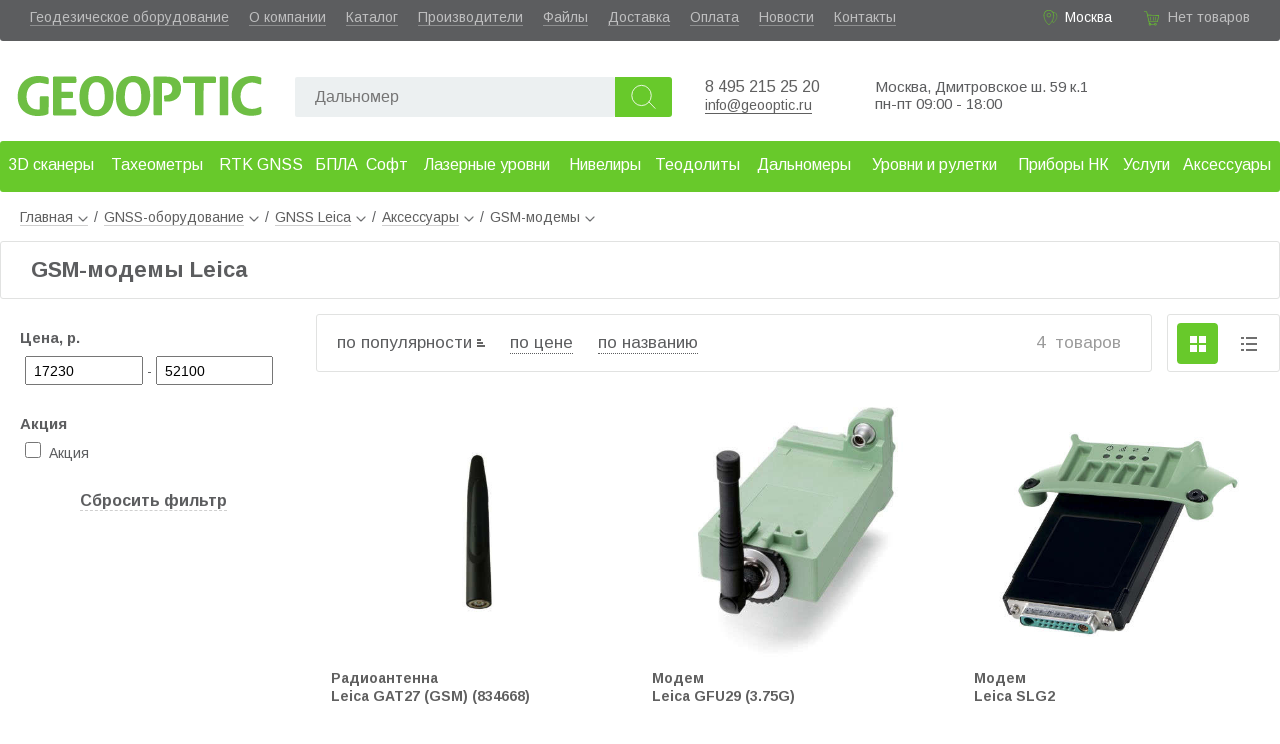

--- FILE ---
content_type: text/html; charset=utf-8
request_url: https://www.geooptic.ru/catalog/gsm-modemy-leica
body_size: 57462
content:
<!doctype html>
<html data-n-head-ssr lang="ru" data-n-head="%7B%22lang%22:%7B%22ssr%22:%22ru%22%7D%7D">
<head>
<title>Купить GSM-модем для Leica GS10 / GS15</title><meta data-n-head="ssr" charset="utf-8"><meta data-n-head="ssr" name="viewport" content="width=device-width, initial-scale=1.0"><meta data-n-head="ssr" data-hid="description" name="description" content="RTK GSM-модемы и радиоантенны для приемников Leica GS10 / GS15. Цены и сроки доставки по Москве и РФ."><link data-n-head="ssr" rel="icon" type="image/x-icon" href="/favicon.ico"><link data-n-head="ssr" rel="icon" type="image/png" sizes="32x32" href="/favicon-32x32.png"><link data-n-head="ssr" rel="icon" type="image/png" sizes="16x16" href="/favicon-16x16.png"><link data-n-head="ssr" rel="apple-touch-icon" sizes="180x180" href="/apple-touch-icon.png"><link data-n-head="ssr" rel="stylesheet" href="https://fonts.googleapis.com/css?family=Arimo:400,700&amp;amp;subset=cyrillic"><link rel="preload" href="/_nuxt/b335849.js" as="script"><link rel="preload" href="/_nuxt/0a430bc.js" as="script"><link rel="preload" href="/_nuxt/4da4e71.js" as="script"><link rel="preload" href="/_nuxt/617370f.js" as="script"><link rel="preload" href="/_nuxt/c2dc240.js" as="script"><link rel="preload" href="/_nuxt/99fb06b.js" as="script"><style data-vue-ssr-id="3191d5ad:0 4428d07d:0 20a930f0:0 055221f0:0 1d3c1452:0 4bc21cd3:0 3ca731de:0 8b8db530:0 6715a23c:0 7d5509c5:0 637b3408:0 e7f0bb26:0 4857bc9e:0 7a61f6bc:0">.nuxt-progress{position:fixed;top:0;left:0;right:0;height:2px;width:0;opacity:1;transition:width .1s,opacity .4s;background-color:#3b8070;z-index:999999}.nuxt-progress.nuxt-progress-notransition{transition:none}.nuxt-progress-failed{background-color:red}
*,:after,:before{box-sizing:border-box;margin:0;padding:0}a,body .v-application a{color:#606060;text-decoration:none;border-bottom:1px solid rgba(96,96,96,.3)}a:hover,body .v-application a:hover{color:#61b731!important;border-color:rgba(97,183,49,.3)}.arow{width:100%}body{font-family:"Arimo",sans-serif;font-size:16px;color:#5c5d5f}.text h1,.text h2,.text h3{margin:25px 0 10px}.text p{margin-bottom:10px}.text ul{margin:5px 25px 20px;padding:0}.aj{cursor:pointer;border-bottom:1px dashed rgba(96,96,96,.3)}.aj:hover{color:#61b731;border-color:rgba(97,183,49,.3)}.av3,.av15,.av16{color:#68c92b}.grayButton,.greenButton,.redButton{color:#fff;background:#68c92b;height:49px;border:none;border-radius:3px;font-size:16px;padding:0 20px;cursor:pointer}.grayButton:hover,.greenButton:hover,.redButton:hover{box-shadow:2px 3.464px 10px rgba(1,2,2,.44);background:#9ddf00}.grayButton,.grayButton:hover{background:#9b9b9b}.redButton{background:#eb5b48}.redButton:hover{background:#fb6b58}.mh1{font-size:22px;font-weight:700;border:1px solid #e1e2e1;padding:15px 30px;border-radius:3px;margin-bottom:20px}.listaloDown,.listaloLeft,.listaloRight,.listaloUp{width:40px;height:40px;border:1px solid #e1e2e1;border-radius:3px;background:url(/listalo_down.png) 50% no-repeat;cursor:pointer}.listaloDown:hover,.listaloLeft:hover,.listaloRight:hover,.listaloUp:hover{background:url(/listalo_down_active.png) 50% no-repeat #68c92b;border:none}.listaloUp{transform:rotate(-180deg)}.listaloLeft{transform:rotate(90deg)}.listaloRight{transform:rotate(-90deg)}.file_icon{display:inline-block;padding:5px 0 0 30px;height:24px;background:url(/file_icon.png) no-repeat}.file_icon:hover{background:url(/file_icon_green.png) no-repeat;color:#64ac4c}input[type=text]{height:40px;background:#ecf0f1;border:none;border-radius:2px;padding:10px 10px 10px 20px;font-size:16px}input[type=checkbox],input[type=radio]{width:16px;height:16px;margin-right:4px}.desktop{min-width:1200px}.desktop .content{margin:0 auto;position:relative}@media (max-width:1410px){.desktop .content{width:100%}}@media (min-width:1410px){.desktop .content{width:1410px}}
div.arow.a[data-v-12b31787]{background:#5c5d5f;height:41px;border-radius:0 0 3px 3px;color:#fff;font-size:14px;padding:9px 30px 0}div.arow.a a[data-v-12b31787]{color:hsla(0,0%,100%,.6);border-color:hsla(0,0%,100%,.3)}div.arow.a a[data-v-12b31787]:hover{color:#fff}div.arow.a .links[data-v-12b31787]{padding:0;float:left}div.arow.a .links li[data-v-12b31787]{display:block;float:left;margin:0 20px 0 0}div.arow.a .address[data-v-12b31787]{padding-left:23px;background:url(/location_green.svg) no-repeat;background-size:17px;float:right;margin-right:30px}div.arow.a .address .aj[data-v-12b31787]{border-color:hsla(0,0%,100%,.3)}div.arow.a .address .aj[data-v-12b31787]:hover{border-color:rgba(97,183,49,.3)}div.arow.a .basket[data-v-12b31787]{padding-left:26px;height:24px;background:url(/cart_green.svg) no-repeat;background-size:19px;float:right}div.arow.b[data-v-12b31787]{height:100px}div.arow.b .logo[data-v-12b31787]{background:url(/logo.svg) no-repeat center 28px;background-size:100% auto;width:250px;height:91px;float:left;margin:4px 0 0 15px}div.arow.b .logo a[data-v-12b31787]{display:block;width:100%;height:100%;text-indent:-9999px;border:none}div.arow.b .phones[data-v-12b31787]{width:150px;float:left;margin:37px 0 0 20px}div.arow.b .phones .a a[data-v-12b31787]{font-size:16px;text-decoration:none;border:none}div.arow.b .mail[data-v-12b31787]{margin:54px 0 0;float:left;font-size:15px}div.arow.b .wazap[data-v-12b31787]{margin:38px 10px 0 0;float:left;width:30px;height:30px;background:url(/icons/whatsapp-logo.svg) 50%;background-size:110% 110%}div.arow.b .wazap a[data-v-12b31787]{display:block;width:100%;height:100%;text-decoration:none;border:none}div.arow.b .worktime[data-v-12b31787]{font-size:15px;float:left;margin:37px 0 0 20px}div.arow.b .partner[data-v-12b31787]{width:100px;height:75px;float:right;background:url(/leica.png) no-repeat 100%;background-size:auto 70%;margin:16px 60px 0 0;position:relative}div.arow.b .partner a[data-v-12b31787]{display:block;border:none;height:100%;width:100%}div.arow.b .partner span[data-v-12b31787]{font-size:13px;position:absolute;left:2px;top:47px}div.arow.c[data-v-12b31787]{min-height:61px}@media (max-width:1380px){.partner[data-v-12b31787]{display:none}}
.spam[data-v-e2d67ef4]{display:block;text-align:center;background:#ffbb65;padding:5px 10px}
.empty[data-v-0ed88fec]{color:hsla(0,0%,100%,.6)}a[data-v-0ed88fec]{color:#fff}
.search[data-v-2c0eeff5]{float:left;margin:36px 0 0 30px;width:390px}.search input[data-v-2c0eeff5]{display:block;float:left;height:40px;width:320px;background:#ecf0f1;border:none;border-radius:2px;padding:10px 10px 10px 20px;font-size:16px}.search button[data-v-2c0eeff5]{height:40px;width:57px;border:none;border-radius:0 3px 3px 0;background:url(/search.svg) 50% no-repeat #68c92b;background-size:45%;cursor:pointer}.search button[data-v-2c0eeff5]:hover{background:url(/search.svg) 50% no-repeat #9ddf00;background-size:45%}
.menu[data-v-4b087bae]{position:relative;height:61px;z-index:999}.menu.fixed[data-v-4b087bae]{position:fixed;top:0}.menu.fixed .l1[data-v-4b087bae]{border-radius:0 0 3px 3px}.menu a[data-v-4b087bae]{border:none}.menu .l1[data-v-4b087bae]{display:table;width:100%;background:#68c92b;border-radius:3px}.menu .l1 ul[data-v-4b087bae]{display:table-row}.menu .l1 ul li[data-v-4b087bae]{display:table-cell;height:51px;vertical-align:middle;text-align:center}.menu .l1 ul li.active a[data-v-4b087bae]{background:rgba(225,226,225,.2)}.menu .l1 ul li a[data-v-4b087bae]{display:block;height:40px;padding:10px 0 0;font-size:16px;color:#fff;border:none;border-radius:2px}.menu .l1 ul li a[data-v-4b087bae]:hover{color:#fff!important}.menu .subMenu[data-v-4b087bae]{position:absolute;left:0;top:61px;width:100%;background:#fff;box-shadow:0 3px 15px rgba(0,0,0,.13);z-index:1000;border-radius:3px}.menu .subMenu ul.l2[data-v-4b087bae]{background:#68c92b;border-radius:3px 0 0 3px}.menu .subMenu ul.l2 li a[data-v-4b087bae]{color:#fff!important}.menu .subMenu ul[data-v-4b087bae]{display:block;position:relative;float:left;width:25%;padding:15px 0 0}.menu .subMenu ul.l2 li.arrow[data-v-4b087bae]:before{background:no-repeat url(/listalo_down_active.png)}.menu .subMenu ul li[data-v-4b087bae]{display:block;position:relative;float:left;width:100%;height:40px}.menu .subMenu ul li.active a[data-v-4b087bae],.menu .subMenu ul li:hover a[data-v-4b087bae]{background:rgba(225,226,225,.2)!important}.menu .subMenu ul li.arrow[data-v-4b087bae]:before{content:" ";position:absolute;right:4%;top:8px;transform:scale(.7) rotate(-90deg);height:20px;width:20px;background:no-repeat url(/listalo_down.png)}.menu .subMenu ul li a[data-v-4b087bae]{display:block;margin:0 0 0 3%;width:94%;height:94%;padding:10px 0 0 10px;border-radius:3px;text-decoration:none}@media (max-width:1410px){.menu[data-v-4b087bae]{width:100%;min-width:1000px}}@media (min-width:1410px){.menu[data-v-4b087bae]{width:1410px}}.choose[data-v-4b087bae]{background:url(/vyberi_razdel.png);height:141px;width:295px;right:20%}.choose[data-v-4b087bae],.img[data-v-4b087bae]{position:absolute}.img[data-v-4b087bae]{right:0;width:25%}.img img[data-v-4b087bae]{position:absolute;max-width:250px;top:10px;right:10px}
.left[data-v-a1357692]{float:left;width:300px}.left[data-v-a1357692],.right[data-v-a1357692]{position:relative;margin-top:-5px}.right[data-v-a1357692]{float:right}.description[data-v-a1357692]{float:left;width:100%}.description .a[data-v-a1357692]{margin-bottom:20px}.desktop .right[data-v-a1357692]{width:calc(100% - 316px)}.mobile .left[data-v-a1357692],.mobile .right[data-v-a1357692]{width:100%}
.breadcrumbs[data-v-4b99ef3c]{padding:7px 0 7px 20px;width:100%;font-size:14px}.breadcrumbs li.a[data-v-4b99ef3c]{display:inline-block;position:relative;height:25px}.breadcrumbs li.a:last-child a[data-v-4b99ef3c]{border:none;cursor:auto}.breadcrumbs li.a div.arrow[data-v-4b99ef3c]{display:inline-block;margin-left:5px;height:6px;width:10px;background:no-repeat url(/listalo_down.png);background-size:10px}.breadcrumbs li.a span.a[data-v-4b99ef3c]{display:inline-block;margin:0 6px}.breadcrumbs li.a ul[data-v-4b99ef3c]{display:none;position:absolute;top:20px;left:15px;z-index:1;background:#fff;width:230px;padding:5px 0;box-shadow:2px 3.464px 8px rgba(1,2,2,.24);border-radius:3px}.breadcrumbs li.a ul li[data-v-4b99ef3c]{list-style:none;padding:4px 15px}.breadcrumbs li.a ul li.active a[data-v-4b99ef3c]{font-weight:700;border:none}.breadcrumbs li.a:hover ul[data-v-4b99ef3c]{display:block}.breadcrumbs li.a:hover div.arrow[data-v-4b99ef3c]{transform:rotate(-180deg)}.mobile .breadcrumbs[data-v-4b99ef3c]{width:96%;margin-left:2%;font-size:16px}
.header[data-v-5291ece0]{display:none}.filterBlock[data-v-5291ece0]{margin-top:5px}.filterBlock .name[data-v-5291ece0]{display:block;font-size:15px;font-weight:700;padding:10px 20px}.filterBlock .values[data-v-5291ece0]{padding:0 0 0 25px;margin:0 0 20px}.filterBlock .values span[data-v-5291ece0]{font-size:14px}input[type=number][data-v-5291ece0]{display:inline-block;width:95px;font-size:14px;padding-left:7px;height:29px}.type1 label[data-v-5291ece0]{position:relative;cursor:pointer;display:block;float:left;padding:4px 0}.type1 .values[data-v-5291ece0]{overflow:auto}.type1 .values input[data-v-5291ece0]{position:absolute;top:5px;left:0}.type1 .values span[data-v-5291ece0]{margin-left:22px;font-size:14px;padding-right:4px}.reset[data-v-5291ece0]{cursor:pointer;font-weight:700;display:inline-block;margin:10px 0 10px 80px}.mobile #filter[data-v-5291ece0]{border:1px solid #e1e2e1;border-radius:3px;width:98%;margin-left:1%}.mobile #filter .header[data-v-5291ece0]{display:block;cursor:pointer;width:100%;padding:15px 30px}.mobile #filter .header span[data-v-5291ece0]{font-size:18px;font-weight:700}.mobile #filter .header .arrow[data-v-5291ece0]{display:inline-block;margin-left:10px;height:9px;width:15px;background:no-repeat url(/listalo_down.png);background-size:15px}.mobile #filter .header .arrow.up[data-v-5291ece0]{transform:rotate(-180deg)}.mobile #filter input[type=number][data-v-5291ece0]{border:1px solid #e1e2e1;display:inline-block;width:150px;font-size:16px;padding-left:7px;height:40px}.mobile #filter input[type=checkbox][data-v-5291ece0]{width:18px;height:18px}.mobile #filter .name[data-v-5291ece0],.mobile #filter .values span[data-v-5291ece0]{font-size:18px}.mobile #filter .reset[data-v-5291ece0]{margin:10px 0 10px 180px}
.highlight[data-v-483cc592]{padding:2px 0;background:#ff0}.productList[data-v-483cc592]{position:relative;width:100%;float:right;padding:0}.sort[data-v-483cc592]{border:1px solid #e1e2e1;border-radius:3px;height:58px;float:left;font-size:17px;padding:18px 20px;width:calc(100% - 128px)}.sort .asc[data-v-483cc592]{padding-right:13px;background:url(/asc.svg) no-repeat 100%}.sort .desc[data-v-483cc592]{padding-right:13px;background:url(/desc.svg) no-repeat 100%}.sort span[data-v-483cc592]{display:inline-block;font-weight:400;margin-right:10px}.sort span.aj[data-v-483cc592]{border-bottom:1px dotted}.sort .quantity[data-v-483cc592]{float:right;color:#9b9b9b}.sort .quantity span[data-v-483cc592]{font-weight:400}.changeView[data-v-483cc592]{width:113px;height:58px;float:right;border:1px solid #e1e2e1;border-radius:3px}.changeView .table[data-v-483cc592]{cursor:pointer;float:left;margin:8px 10px 0 9px;height:41px;width:41px;border-radius:4px;background:url(/table_view_icon.png) 50% no-repeat}.changeView .table.active[data-v-483cc592],.changeView .table.active[data-v-483cc592]:hover{background:url(/table_view_active.png) 50% no-repeat #68c92b}.changeView .table[data-v-483cc592]:hover{background:url(/table_view_icon.png) 50% no-repeat #f0f0f0}.changeView .list[data-v-483cc592]{cursor:pointer;float:left;margin:8px 0 0;height:41px;width:41px;border-radius:4px;background:url(/list_view_icon.png) 50% no-repeat}.changeView .list.active[data-v-483cc592],.changeView .list.active[data-v-483cc592]:hover{background:url(/list_view_active.png) 50% no-repeat #68c92b}.changeView .list[data-v-483cc592]:hover{background:url(/list_view_icon.png) 50% no-repeat #f0f0f0}.productItem[data-v-483cc592]{position:relative;float:left;width:25%;height:468px;padding:15px;margin-top:20px}.productItem a.img[data-v-483cc592]{display:block;border:none;height:250px}.productItem img[data-v-483cc592]{display:block;max-width:100%;max-height:250px;margin:0 auto}.productItem .rekStatus[data-v-483cc592]{position:absolute;top:12px;left:10px}.productItem .productName[data-v-483cc592]{position:absolute;bottom:141px;height:50px;padding:0 15px 0 0}.productItem .productName a[data-v-483cc592]{border:none;font-weight:700;font-size:14px}.productItem .params[data-v-483cc592]{position:absolute;bottom:117px;display:block;font-size:12px;padding-top:9px;color:rgba(0,0,0,.5)}.productItem .avAndCode[data-v-483cc592]{position:absolute;width:calc(100% - 30px);bottom:55px;height:40px}.productItem .avAndCode .code[data-v-483cc592]{position:absolute;top:0;left:0;display:block;padding:10px 0 0;font-size:14px}.productItem .avAndCode .av[data-v-483cc592]{display:block;position:absolute;right:0;padding:9px 0 0;font-size:16px}.productItem .avAndCode .dnd[data-v-483cc592]{display:block;position:absolute;top:30px;padding-top:10px;font-size:16px}.productItem .priceAndBasket[data-v-483cc592]{position:absolute;bottom:15px;width:calc(100% - 30px);height:40px}.productItem .priceAndBasket .price[data-v-483cc592]{position:absolute;left:0;top:8px;font-size:20px;font-weight:700}.productItem .priceAndBasket .price.onRequest[data-v-483cc592]{top:0}.productItem .priceAndBasket .priceOld[data-v-483cc592]{position:absolute;left:0;top:30px;font-size:14px;font-weight:400;opacity:.7;text-decoration:line-through}.productItem .priceAndBasket .toBasket[data-v-483cc592]{position:absolute;right:0;bottom:0;padding-left:5px}.productItem .priceAndBasket .compare[data-v-483cc592]{position:absolute;width:100%;right:0;top:-77px;font-size:12px;font-weight:400;cursor:pointer}.pagination[data-v-483cc592],.pagination .showMore[data-v-483cc592]{position:relative;float:left;width:100%}.pagination .showMore[data-v-483cc592]{margin-top:50px;border-top:1px solid #e1e2e1;text-align:center}.pagination .showMore span.label[data-v-483cc592]{display:block;padding-top:40px}.pagination .showMore span.label.use[data-v-483cc592]{padding-top:7px}.pagination .showMore .circle[data-v-483cc592]{position:absolute;left:calc(50% - 40px);top:-40px;width:80px;height:80px;border:none;border-radius:40px;background:#fff}.pagination .showMore .circle span[data-v-483cc592]{display:block;width:50px;height:50px;background:#68c92b;border-radius:25px;margin:15px;padding-top:8px;color:#fff;font-size:30px}.pagination .prev[data-v-483cc592]{position:absolute;left:0;top:24px}.pagination .next[data-v-483cc592]{position:absolute;right:0;top:24px}.pagination .showed[data-v-483cc592]{position:relative;float:left;margin-top:-18px}.pagination .pages[data-v-483cc592]{position:relative;float:right;max-width:370px;text-align:right;margin-top:-18px}.pagination .pages a[data-v-483cc592],.pagination .pages strong[data-v-483cc592]{border:none;display:inline-block;width:20px;margin:0 5px 5px 0}.desktop .productItem[data-v-483cc592]:hover{box-shadow:2px 3.464px 8px rgba(1,2,2,.24)}.listView .productItem[data-v-483cc592]{width:100%;height:225px}.listView .productItem a.img[data-v-483cc592]{height:225px;width:225px}.listView .productItem img[data-v-483cc592]{max-height:200px;margin:0}.listView .productItem .productName[data-v-483cc592]{top:30px;left:300px;padding:0}.listView .productItem .params[data-v-483cc592]{top:60px;left:300px}.listView .productItem .avAndCode[data-v-483cc592]{top:90px;left:300px;width:300px}.listView .productItem .avAndCode .code[data-v-483cc592]{padding-top:16px}.listView .productItem .avAndCode .av[data-v-483cc592]{padding-top:14px}.listView .productItem .priceAndBasket[data-v-483cc592]{left:0;top:0;width:100%;height:0}.listView .productItem .priceAndBasket .price[data-v-483cc592]{width:140px;margin-left:-140px;left:100%;top:70px}.listView .productItem .priceAndBasket .priceOld[data-v-483cc592]{width:140px;margin-left:-140px;left:100%;top:55px}.listView .productItem .priceAndBasket .toBasket[data-v-483cc592]{top:110px;right:20px}.listView .productItem .priceAndBasket .toBasket button[data-v-483cc592]{width:190px}.listView .productItem .priceAndBasket .compare[data-v-483cc592]{top:165px;right:20px;width:300px}.mobile .sort[data-v-483cc592]{margin-left:1%;position:relative;width:98%}.mobile .sort .quantity[data-v-483cc592]{position:absolute;right:5px;bottom:-25px}.mobile .changeView[data-v-483cc592]{display:none}.mobile .productItem[data-v-483cc592]{margin-left:5%;width:90%}.mobile .pagination .prev[data-v-483cc592]{left:10px}.mobile .pagination .next[data-v-483cc592]{right:10px}.mobile .pagination .showed[data-v-483cc592]{left:10px}.mobile .pagination .pages[data-v-483cc592]{float:left;width:100%;padding:0 10px;box-size:border-box;text-align:left;margin-top:20px}@media (max-width:1300px){.productItem[data-v-483cc592]{width:33.33%}}
.productList .params strong{font-weight:400}.productList .toBasket button{height:40px}
.compareButton[data-v-33179ec2]{position:absolute;width:100%;height:20px}input[data-v-33179ec2]{right:0;margin:0}.toCompare[data-v-33179ec2],input[data-v-33179ec2]{position:absolute}.toCompare[data-v-33179ec2]{right:25px;width:calc(100% - 20px);background:#fff;text-align:right}
.footer[data-v-14dbefaa]{float:left;width:100%;margin-top:20px}.footer a[data-v-14dbefaa]{border:none}.footer a[data-v-14dbefaa]:hover{border-bottom:1px solid}.arow.a[data-v-14dbefaa]{background:#ecf0f1;font-size:15px;float:left;padding-top:150px}.logo[data-v-14dbefaa]{width:170px;height:65px;background:url(/logo.svg) no-repeat;background-size:100%;left:40px}.logo[data-v-14dbefaa],ul[data-v-14dbefaa]{position:absolute;top:35px}ul[data-v-14dbefaa]{display:block}li[data-v-14dbefaa]{list-style:none;padding-bottom:5px}ul.u1[data-v-14dbefaa]{left:271px}ul.u2[data-v-14dbefaa]{left:393px}ul.u3[data-v-14dbefaa]{left:561px}.contacts[data-v-14dbefaa]{position:absolute;left:712px;top:35px;width:200px}.contacts a[data-v-14dbefaa]{display:inline-block}.phone[data-v-14dbefaa]{font-size:18px}.address[data-v-14dbefaa]{position:absolute;top:35px;left:907px;font-size:16px}.visa-huisa[data-v-14dbefaa]{width:97px;background:url(/visa.png);margin:15px 0 0}.mir[data-v-14dbefaa],.visa-huisa[data-v-14dbefaa]{display:inline-block;height:23px}.mir[data-v-14dbefaa]{width:50px;background:url(/mirlogo.png);margin:15px 0 0 10px}.footer .social[data-v-14dbefaa]{position:relative;margin-top:10px}.footer .social a[data-v-14dbefaa]:hover{border:none;text-decoration:none}.footer .social a[data-v-14dbefaa]{display:block;width:100%;height:100%}.social .telega[data-v-14dbefaa]{background:url(/icons/telegram-logo.svg);background-size:100% 100%}.social .telega[data-v-14dbefaa],.social .whatsapp[data-v-14dbefaa]{display:inline-block;width:30px;height:30px;margin-right:10px}.social .whatsapp[data-v-14dbefaa]{background:url(/icons/whatsapp-logo.svg) 50%;background-size:123% 123%}.social .vk[data-v-14dbefaa]{width:30px;background:url(/icons/vk-logo.svg);background-size:100% 100%;margin-right:10px}.social .vk[data-v-14dbefaa],.social .youtube[data-v-14dbefaa]{display:inline-block;height:30px}.social .youtube[data-v-14dbefaa]{width:45px;background:url(/icons/youtube-logo.svg);background-size:100% 100%}.worktime[data-v-14dbefaa]{position:absolute;top:35px;right:35px;font-size:16px}.arow.b[data-v-14dbefaa]{padding:15px 0 0 20px;height:50px;color:#fff;font-size:16px;background:#95a5a6;float:left}@media (max-width:1400px){.worktime[data-v-14dbefaa]{display:none}}</style>
</head>
<body >
<div data-server-rendered="true" id="__nuxt"><!----><div id="__layout"><div class="acontainer desktop"><div class="header" data-v-12b31787><div itemscope="itemscope" itemtype="http://schema.org/Organization" class="content" data-v-12b31787><!----><meta itemprop="name" content="Геооптик" data-v-12b31787><meta itemprop="address" content="127238, Москва, Дмитровское шоссе 59 корп. 1" data-v-12b31787><div class="arow a" data-v-12b31787><ul class="links" data-v-12b31787><li data-v-12b31787><a href="/catalog/geodezicheskoe-oborudovanie" data-v-12b31787>Геодезическое оборудование</a></li><li data-v-12b31787><a href="/about" data-v-12b31787>О компании</a></li><li data-v-12b31787><a href="/catalog" class="nuxt-link-active" data-v-12b31787>Каталог</a></li><li data-v-12b31787><a href="/brands" data-v-12b31787>Производители</a></li><li data-v-12b31787><a href="/files" data-v-12b31787>Файлы</a></li><li data-v-12b31787><a href="/dostavka" data-v-12b31787>Доставка</a></li><li data-v-12b31787><a href="/oplata" data-v-12b31787>Оплата</a></li><li data-v-12b31787><a href="/news" data-v-12b31787>Новости</a></li><li data-v-12b31787><a href="/kontakty" data-v-12b31787>Контакты</a></li><!----></ul><div class="basket" data-v-12b31787><div data-v-0ed88fec data-v-12b31787><span class="empty" data-v-0ed88fec>Нет товаров</span></div></div><div class="address" data-v-12b31787><!----></div></div><div class="arow b" data-v-12b31787><div class="logo" data-v-12b31787><a href="/" class="nuxt-link-active" data-v-12b31787>Geooptic.ru</a></div><div class="search" data-v-2c0eeff5 data-v-12b31787><input id="searchInput" type="text" placeholder="" value="" data-v-2c0eeff5><button data-v-2c0eeff5></button></div><div class="phones" data-v-12b31787><p class="a" data-v-12b31787><a href="tel:84952152520" itemprop="telephone" data-v-12b31787>8 495 215 25 20</a><br data-v-12b31787><a href="mailto:info@geooptic.ru" style="border-bottom: solid 1px; font-size: 14px;" data-v-12b31787>info@geooptic.ru</a></p></div><div class="worktime" data-v-12b31787><p data-v-12b31787><span data-v-12b31787>Москва, Дмитровское ш. 59 к.1</span><span data-v-12b31787><br data-v-12b31787> пн-пт 09:00 - 18:00</span><!----><!----><!----><!----></p></div><div class="partner" data-v-12b31787><a href="/brands/leica/" data-v-12b31787></a></div></div><div class="arow c" data-v-12b31787><div class="menu" data-v-4b087bae data-v-12b31787><div class="l1" data-v-4b087bae><ul data-v-4b087bae><li data-v-4b087bae><a href="/catalog/3d-skanirovanie" data-v-4b087bae>3D сканеры</a></li><li data-v-4b087bae><a href="/catalog/taheometry" data-v-4b087bae>Тахеометры</a></li><li data-v-4b087bae><a href="/catalog/gnss-priemniki" data-v-4b087bae>RTK GNSS</a></li><li data-v-4b087bae><a href="/catalog/bpla" data-v-4b087bae>БПЛА</a></li><li data-v-4b087bae><a href="/catalog/soft" data-v-4b087bae>Софт</a></li><li data-v-4b087bae><a href="/catalog/lazernye-urovni" data-v-4b087bae>Лазерные уровни</a></li><li data-v-4b087bae><a href="/catalog/niveliry" data-v-4b087bae>Нивелиры</a></li><li data-v-4b087bae><a href="/catalog/teodolity" data-v-4b087bae>Теодолиты</a></li><li data-v-4b087bae><a href="/catalog/dalnomery" data-v-4b087bae>Дальномеры</a></li><li data-v-4b087bae><a href="/catalog/urovni-i" data-v-4b087bae>Уровни и рулетки</a></li><li data-v-4b087bae><a href="/catalog/pribory-nerazrushayushchego-kontrolya" data-v-4b087bae>Приборы НК</a></li><li data-v-4b087bae><a href="/catalog/uslugi" data-v-4b087bae>Услуги</a></li><li data-v-4b087bae><a href="/catalog/aksessuary" data-v-4b087bae>Аксессуары</a></li></ul></div><!----></div></div></div></div><div class="main"><div class="content"><div data-v-a1357692><div data-v-4b99ef3c data-v-a1357692><div itemscope="itemscope" itemtype="http://schema.org/BreadcrumbList" class="breadcrumbs" data-v-4b99ef3c><ul data-v-4b99ef3c><li class="a" data-v-4b99ef3c><a href="/" class="nuxt-link-active" data-v-4b99ef3c>Главная<div class="arrow" data-v-4b99ef3c></div><ul style="left:0;" data-v-4b99ef3c><li data-v-4b99ef3c><a href="/about" data-v-4b99ef3c>О компании</a></li><li data-v-4b99ef3c><a href="/catalog" class="nuxt-link-active" data-v-4b99ef3c>Каталог</a></li><li data-v-4b99ef3c><a href="/brands" data-v-4b99ef3c>Производители</a></li><li data-v-4b99ef3c><a href="/files" data-v-4b99ef3c>Файлы</a></li><li data-v-4b99ef3c><a href="/dostavka" data-v-4b99ef3c>Доставка</a></li><li data-v-4b99ef3c><a href="/oplata" data-v-4b99ef3c>Оплата</a></li><li data-v-4b99ef3c><a href="/news" data-v-4b99ef3c>Новости</a></li><li data-v-4b99ef3c><a href="/kontakty" data-v-4b99ef3c>Контакты</a></li></ul></a></li><li itemscope="itemscope" itemprop="itemListElement" itemtype="http://schema.org/ListItem" itemposition="1" class="a" data-v-4b99ef3c><meta itemprop="position" content="1" data-v-4b99ef3c><span class="a" data-v-4b99ef3c>/</span><a href="/catalog/gnss-priemniki" itemprop="item" data-v-4b99ef3c><span itemprop="name" data-v-4b99ef3c>GNSS-оборудование</span></a><div class="arrow" data-v-4b99ef3c></div><ul data-v-4b99ef3c><li data-v-4b99ef3c><a href="/catalog/3d-skanirovanie" data-v-4b99ef3c>Системы 3D сканирования</a></li><li data-v-4b99ef3c><a href="/catalog/taheometry" data-v-4b99ef3c>Тахеометры</a></li><li class="active" data-v-4b99ef3c><a href="/catalog/gnss-priemniki" data-v-4b99ef3c>GNSS-оборудование</a></li><li data-v-4b99ef3c><a href="/catalog/bpla" data-v-4b99ef3c>БПЛА</a></li><li data-v-4b99ef3c><a href="/catalog/soft" data-v-4b99ef3c>Программы</a></li><li data-v-4b99ef3c><a href="/catalog/lazernye-urovni" data-v-4b99ef3c>Лазерные уровни</a></li><li data-v-4b99ef3c><a href="/catalog/niveliry" data-v-4b99ef3c>Нивелиры</a></li><li data-v-4b99ef3c><a href="/catalog/teodolity" data-v-4b99ef3c>Теодолиты</a></li><li data-v-4b99ef3c><a href="/catalog/dalnomery" data-v-4b99ef3c>Дальномеры</a></li><li data-v-4b99ef3c><a href="/catalog/urovni-i" data-v-4b99ef3c>Рулетки, уровни и угломеры</a></li><li data-v-4b99ef3c><a href="/catalog/pribory-nerazrushayushchego-kontrolya" data-v-4b99ef3c>Приборы НК</a></li><li data-v-4b99ef3c><a href="/catalog/uslugi" data-v-4b99ef3c>Услуги</a></li><li data-v-4b99ef3c><a href="/catalog/aksessuary" data-v-4b99ef3c>Аксессуары</a></li></ul></li><li itemscope="itemscope" itemprop="itemListElement" itemtype="http://schema.org/ListItem" itemposition="2" class="a" data-v-4b99ef3c><meta itemprop="position" content="2" data-v-4b99ef3c><span class="a" data-v-4b99ef3c>/</span><a href="/catalog/gnss-priemniki-leica" itemprop="item" data-v-4b99ef3c><span itemprop="name" data-v-4b99ef3c>GNSS Leica</span></a><div class="arrow" data-v-4b99ef3c></div><ul data-v-4b99ef3c><li data-v-4b99ef3c><a href="/catalog/gnss-komplekty" data-v-4b99ef3c>RTK комплекты</a></li><li data-v-4b99ef3c><a href="/catalog/gnss-prince" data-v-4b99ef3c>GNSS PrinCe</a></li><li data-v-4b99ef3c><a href="/catalog/gnss-priemniki-south" data-v-4b99ef3c>GNSS South</a></li><li data-v-4b99ef3c><a href="/catalog/gnss-priemniki-rgk" data-v-4b99ef3c>GNSS RGK</a></li><li data-v-4b99ef3c><a href="/catalog/gnss-efix" data-v-4b99ef3c>GNSS EFIX</a></li><li data-v-4b99ef3c><a href="/catalog/e-survey-gnss-systems" data-v-4b99ef3c>GNSS E-Survey</a></li><li data-v-4b99ef3c><a href="/catalog/gnss-tersus" data-v-4b99ef3c>GNSS Tersus</a></li><li class="active" data-v-4b99ef3c><a href="/catalog/gnss-priemniki-leica" data-v-4b99ef3c>GNSS Leica</a></li><li data-v-4b99ef3c><a href="/catalog/oem-platy" data-v-4b99ef3c>OEM платы</a></li><li data-v-4b99ef3c><a href="/catalog/gnss-priemniki-trimble" data-v-4b99ef3c>GNSS Trimble</a></li><li data-v-4b99ef3c><a href="/catalog/geodezicheskie-priemniki" data-v-4b99ef3c>GNSS-приемники</a></li><li data-v-4b99ef3c><a href="/catalog/polevye-kontrollery" data-v-4b99ef3c>Контроллеры</a></li><li data-v-4b99ef3c><a href="/catalog/gis-priemniki" data-v-4b99ef3c>ГИС приемники</a></li><li data-v-4b99ef3c><a href="/catalog/arhiv-gnss-oborudovania" data-v-4b99ef3c>Архив GNSS</a></li></ul></li><li itemscope="itemscope" itemprop="itemListElement" itemtype="http://schema.org/ListItem" itemposition="3" class="a" data-v-4b99ef3c><meta itemprop="position" content="3" data-v-4b99ef3c><span class="a" data-v-4b99ef3c>/</span><a href="/catalog/gnss-aksessuary-leica" itemprop="item" data-v-4b99ef3c><span itemprop="name" data-v-4b99ef3c>Аксессуары</span></a><div class="arrow" data-v-4b99ef3c></div><ul data-v-4b99ef3c><li data-v-4b99ef3c><a href="/catalog/priemniki-leica-gs18i" data-v-4b99ef3c>Leica GS18 I</a></li><li data-v-4b99ef3c><a href="/catalog/leica-gs18-t" data-v-4b99ef3c>Leica GS18 T</a></li><li data-v-4b99ef3c><a href="/catalog/priemniki-leica-gs18-t" data-v-4b99ef3c>Leica GS18</a></li><li data-v-4b99ef3c><a href="/catalog/leica-gs16" data-v-4b99ef3c>Leica GS16</a></li><li data-v-4b99ef3c><a href="/catalog/leica-gs10" data-v-4b99ef3c>Leica GS10</a></li><li data-v-4b99ef3c><a href="/catalog/gnss-priemniki-leica-gr30-gr50" data-v-4b99ef3c>Leica GR</a></li><li data-v-4b99ef3c><a href="/catalog/programmnoe-obespechenie-leica-dlya-gnss-priemnikov" data-v-4b99ef3c>Опции </a></li><li class="active" data-v-4b99ef3c><a href="/catalog/gnss-aksessuary-leica" data-v-4b99ef3c>Аксессуары</a></li></ul></li><li itemscope="itemscope" itemprop="itemListElement" itemtype="http://schema.org/ListItem" itemposition="4" class="a" data-v-4b99ef3c><meta itemprop="position" content="4" data-v-4b99ef3c><span class="a" data-v-4b99ef3c>/</span><a href="/catalog/gsm-modemy-leica" aria-current="page" itemprop="item" class="nuxt-link-exact-active nuxt-link-active" data-v-4b99ef3c><span itemprop="name" data-v-4b99ef3c>GSM-модемы</span></a><div class="arrow" data-v-4b99ef3c></div><ul data-v-4b99ef3c><li data-v-4b99ef3c><a href="/catalog/kabeli-dannyh-leica" data-v-4b99ef3c>Кабели данных</a></li><li data-v-4b99ef3c><a href="/catalog/akkumulyatory-dlya-gnss-priemnikov-leica" data-v-4b99ef3c>Аккумуляторы </a></li><li data-v-4b99ef3c><a href="/catalog/karty-pamyati-leica" data-v-4b99ef3c>Хранение данных</a></li><li data-v-4b99ef3c><a href="/catalog/zaryadnye-ustrojstva-leica-dlya-gnss" data-v-4b99ef3c>Зарядные устройства</a></li><li data-v-4b99ef3c><a href="/catalog/vekhi-dlya-gnss-priemnikov-leica" data-v-4b99ef3c>Установка на веху</a></li><li data-v-4b99ef3c><a href="/catalog/kabeli-pitaniya-leica" data-v-4b99ef3c>Кабели питания</a></li><li data-v-4b99ef3c><a href="/catalog/shtativy-leica-dlya-bazovoj-stancii" data-v-4b99ef3c>Установка на штатив</a></li><li data-v-4b99ef3c><a href="/catalog/prinadlezhnosti-dlya-kontrollerov-leica" data-v-4b99ef3c>Аксессуары для контроллеров</a></li><li data-v-4b99ef3c><a href="/catalog/kejsy-i-ryukzaki-dlya-gps-priemnikov-leica" data-v-4b99ef3c>Кейсы </a></li><li data-v-4b99ef3c><a href="/catalog/gnss-antenny-leica" data-v-4b99ef3c>GNSS антенны</a></li><li data-v-4b99ef3c><a href="/catalog/aksessuary-dlya-leica-zeno-20" data-v-4b99ef3c>Аксессуары для Zeno 20</a></li><li class="active" data-v-4b99ef3c><a href="/catalog/gsm-modemy-leica" aria-current="page" class="nuxt-link-exact-active nuxt-link-active" data-v-4b99ef3c>GSM-модемы</a></li><li data-v-4b99ef3c><a href="/catalog/modemy-leica" data-v-4b99ef3c>RTK модемы</a></li></ul></li></ul></div></div><h1 class="mh1" data-v-a1357692>GSM-модемы Leica</h1><div class="left" data-v-a1357692><!----><div id="filter" data-v-5291ece0 data-v-a1357692><div class="header" data-v-5291ece0><span data-v-5291ece0>Фильтр</span><div class="arrow up" data-v-5291ece0></div></div><div class="filterBlock" data-v-5291ece0><span class="name" data-v-5291ece0>Цена, р.</span><div class="values" data-v-5291ece0><input type="number" value="17230" style="width: calc(50% - 20px);" data-v-5291ece0><span data-v-5291ece0> - </span><input type="number" value="52100" style="width: calc(50% - 20px);" data-v-5291ece0></div><!----></div><!----><!----><div class="filterBlock" data-v-5291ece0><span class="name" data-v-5291ece0>Акция</span><!----><div class="values" data-v-5291ece0><label style="width:100%;" data-v-5291ece0><input type="checkbox" value="0" data-v-5291ece0><span data-v-5291ece0> Акция</span></label></div></div><div class="filterBlock" data-v-5291ece0><span class="reset aj" data-v-5291ece0>Сбросить фильтр</span></div></div></div><div class="right" data-v-a1357692><div id="productList" class="productList" data-v-483cc592 data-v-a1357692><div class="sort" data-v-483cc592><span class="asc" data-v-483cc592>по популярности</span><span data-v-483cc592> </span><span class="aj" data-v-483cc592>по цене</span><span data-v-483cc592> </span><span class="aj" data-v-483cc592>по названию</span><div class="quantity" data-v-483cc592><span data-v-483cc592>4 </span><!----><span data-v-483cc592>товаров</span></div></div><div class="changeView" data-v-483cc592><div class="table active" data-v-483cc592></div><div class="list" data-v-483cc592></div></div><div class="productItem" data-v-483cc592><!----><!----><a href="/product/leica-gat27-gsm" class="img" data-v-483cc592><img src="https://www.geooptic.ru/static/thumbs/bd673ed867d861164253d5ba793e9accdc64908e-1.jpg" alt="Радиоантенна Leica GAT27 (GSM) (834668)" data-v-483cc592></a><!----><div class="productName" data-v-483cc592><a href="/product/leica-gat27-gsm" data-v-483cc592><span data-v-483cc592>Радиоантенна </span><br data-v-483cc592><span data-v-483cc592>Leica GAT27 (GSM) (834668) </span></a></div><!----><div class="avAndCode" data-v-483cc592><span class="code" data-v-483cc592>Код: <span data-v-483cc592>8192</span></span><span class="av av3" data-v-483cc592>В наличии</span></div><div class="priceAndBasket" data-v-483cc592><span class="price" data-v-483cc592>17 230 р.</span><!----><!----><div class="toBasket" data-v-483cc592><div data-v-483cc592><button class="greenButton">В корзину</button></div></div><div class="compare" data-v-483cc592><div class="compareButton" data-v-33179ec2 data-v-483cc592><input type="checkbox" title="Добавить в сравнение" data-v-33179ec2><!----></div></div></div></div><div class="productItem" data-v-483cc592><!----><!----><a href="/product/leica-gfu29" class="img" data-v-483cc592><img src="https://www.geooptic.ru/static/thumbs/df8715a246947120b38f72f1118c3a0becb7b7e7-1.jpg" alt="Модем Leica GFU29 (3.75G)" data-v-483cc592></a><!----><div class="productName" data-v-483cc592><a href="/product/leica-gfu29" data-v-483cc592><span data-v-483cc592>Модем </span><br data-v-483cc592><span data-v-483cc592>Leica GFU29 (3.75G) </span></a></div><!----><div class="avAndCode" data-v-483cc592><span class="code" data-v-483cc592>Код: <span data-v-483cc592>3644</span></span><span class="av av15" data-v-483cc592>Под заказ</span></div><div class="priceAndBasket" data-v-483cc592><span class="price" data-v-483cc592>52 100 р.</span><!----><!----><div class="toBasket" data-v-483cc592><div data-v-483cc592><button class="greenButton">В корзину</button></div></div><div class="compare" data-v-483cc592><div class="compareButton" data-v-33179ec2 data-v-483cc592><input type="checkbox" title="Добавить в сравнение" data-v-33179ec2><!----></div></div></div></div><div class="productItem" data-v-483cc592><!----><!----><a href="/product/leica-slg2" class="img" data-v-483cc592><img src="https://www.geooptic.ru/static/thumbs/93cd5ec0b50e943fa4ab6b651b1ec9d32c74d245-1.jpg" alt="Модем Leica SLG2" data-v-483cc592></a><!----><div class="productName" data-v-483cc592><a href="/product/leica-slg2" data-v-483cc592><span data-v-483cc592>Модем </span><br data-v-483cc592><span data-v-483cc592>Leica SLG2 </span></a></div><!----><div class="avAndCode" data-v-483cc592><span class="code" data-v-483cc592>Код: <span data-v-483cc592>3220</span></span><span class="dnd" data-v-483cc592>Снят с производства</span></div><div class="priceAndBasket" data-v-483cc592><!----><!----><!----><div class="compare" data-v-483cc592><div class="compareButton" data-v-33179ec2 data-v-483cc592><input type="checkbox" title="Добавить в сравнение" data-v-33179ec2><!----></div></div></div></div><div class="productItem" data-v-483cc592><!----><!----><a href="/product/leica-slg1" class="img" data-v-483cc592><img src="https://www.geooptic.ru/static/thumbs/93cd5ec0b50e943fa4ab6b651b1ec9d32c74d245-1.jpg" alt="Модем Leica SLG1" data-v-483cc592></a><!----><div class="productName" data-v-483cc592><a href="/product/leica-slg1" data-v-483cc592><span data-v-483cc592>Модем </span><br data-v-483cc592><span data-v-483cc592>Leica SLG1 </span></a></div><!----><div class="avAndCode" data-v-483cc592><span class="code" data-v-483cc592>Код: <span data-v-483cc592>2656</span></span><span class="dnd" data-v-483cc592>Снят с производства</span></div><div class="priceAndBasket" data-v-483cc592><!----><!----><!----><div class="compare" data-v-483cc592><div class="compareButton" data-v-33179ec2 data-v-483cc592><input type="checkbox" title="Добавить в сравнение" data-v-33179ec2><!----></div></div></div></div><!----></div><div class="description text" data-v-a1357692><!----><!----><!----></div></div></div></div></div><div id="footer" class="footer" data-v-14dbefaa><div class="content" data-v-14dbefaa><div class="arow a" data-v-14dbefaa><div class="logo" data-v-14dbefaa></div><ul class="u1" data-v-14dbefaa><li data-v-14dbefaa><a href="/about" data-v-14dbefaa>О компании</a></li><li data-v-14dbefaa><a href="/dostavka" data-v-14dbefaa>Доставка</a></li><li data-v-14dbefaa><a href="/oplata" data-v-14dbefaa>Оплата</a></li><li data-v-14dbefaa><a href="/catalog" class="nuxt-link-active" data-v-14dbefaa>Каталог</a></li></ul><ul class="u2" data-v-14dbefaa><li data-v-14dbefaa><a href="/servis" data-v-14dbefaa>Сервис</a></li><li data-v-14dbefaa><a href="/vozvrat" data-v-14dbefaa>Возврат и обмен</a></li><li data-v-14dbefaa><a href="/garantii" data-v-14dbefaa>Гарантии</a></li><li data-v-14dbefaa><a href="/kontakty" data-v-14dbefaa>Контакты</a></li></ul><ul class="u3" data-v-14dbefaa><li data-v-14dbefaa><a href="/brands" data-v-14dbefaa>Производители</a></li><li data-v-14dbefaa><a href="/files" data-v-14dbefaa>Файлы</a></li><li data-v-14dbefaa><a href="/agreement" data-v-14dbefaa>Политика</a></li><li data-v-14dbefaa><a href="/news" data-v-14dbefaa>Новости</a></li></ul><div class="contacts" data-v-14dbefaa><a href="tel:+74952152520" class="phone" data-v-14dbefaa>8 495 215 25 20</a><a href="mailto:info@geooptic.ru" class="mail" data-v-14dbefaa>info@geooptic.ru</a></div><div class="address" data-v-14dbefaa><span data-v-14dbefaa>Москва, Дмитровское шоссе 59 корп. 1</span><div data-v-14dbefaa><div class="visa-huisa" data-v-14dbefaa></div><div class="mir" data-v-14dbefaa></div></div><div class="social" data-v-14dbefaa><div class="vk" data-v-14dbefaa><a href="https://vk.com/geooptic" target="_blank" title="Группа Geooptic в VK" data-v-14dbefaa></a></div><div class="youtube" data-v-14dbefaa><a href="https://www.youtube.com/@GeoopticRu" target="_blank" title="Наш канал на Youtube" data-v-14dbefaa></a></div></div></div><div class="worktime" data-v-14dbefaa><p data-v-14dbefaa><br data-v-14dbefaa><span data-v-14dbefaa>пн-пт 09:00 - 18:00</span><!----><!----></p></div></div><div class="arow b" data-v-14dbefaa><p data-v-14dbefaa>2010-2026@ GEOPTIC - авторизованный партнер Leica Geosystems и Trimble Navigation. Продажа и ремонт геодезических приборов.</p></div></div></div><!----></div></div></div><script>window.__NUXT__=(function(a,b,c,d,e,f,g,h,i,j,k,l,m,n,o,p,q,r,s,t,u,v,w,x,y,z,A,B,C,D,E,F,G,H,I,J,K,L,M,N,O,P,Q,R,S,T,U,V,W,X,Y,Z,_,$,aa,ab,ac,ad,ae,af,ag,ah,ai,aj,ak,al,am,an,ao,ap,aq,ar,as,at,au,av,aw,ax,ay,az,aA,aB,aC,aD,aE,aF,aG,aH,aI,aJ,aK,aL,aM,aN,aO,aP,aQ,aR,aS,aT,aU,aV,aW,aX,aY,aZ,a_,a$,ba,bb,bc,bd,be,bf,bg,bh,bi,bj,bk,bl,bm,bn,bo,bp,bq,br,bs,bt,bu,bv,bw,bx,by,bz,bA,bB,bC,bD,bE,bF,bG,bH,bI,bJ,bK,bL,bM,bN,bO,bP,bQ,bR,bS,bT,bU,bV,bW,bX,bY,bZ,b_,b$,ca,cb,cc,cd,ce,cf,cg,ch,ci,cj,ck,cl,cm,cn,co,cp,cq,cr,cs,ct,cu,cv,cw,cx,cy,cz,cA,cB,cC,cD,cE,cF,cG,cH,cI,cJ,cK,cL,cM,cN,cO,cP,cQ,cR,cS,cT,cU,cV,cW,cX,cY,cZ,c_,c$,da,db,dc,dd,de,df,dg,dh,di,dj,dk,dl,dm,dn,do0,dp,dq,dr,ds,dt,du,dv,dw,dx,dy,dz,dA,dB,dC,dD,dE,dF,dG,dH,dI,dJ,dK,dL,dM,dN,dO,dP,dQ,dR,dS,dT,dU,dV,dW,dX,dY,dZ,d_,d$,ea,eb,ec,ed,ee,ef,eg,eh,ei,ej,ek,el,em,en,eo,ep,eq,er,es,et,eu,ev,ew,ex,ey,ez,eA,eB,eC,eD,eE,eF,eG,eH,eI,eJ,eK,eL,eM,eN,eO,eP,eQ,eR,eS,eT,eU,eV,eW,eX,eY,eZ,e_,e$,fa,fb,fc,fd,fe,ff,fg,fh,fi,fj,fk,fl,fm,fn,fo,fp,fq,fr,fs,ft,fu,fv,fw,fx,fy,fz,fA,fB,fC,fD,fE,fF,fG,fH,fI,fJ,fK,fL,fM,fN,fO,fP,fQ,fR,fS,fT,fU,fV,fW,fX,fY,fZ,f_,f$,ga,gb,gc,gd,ge,gf,gg,gh,gi,gj,gk,gl,gm,gn,go,gp,gq,gr,gs,gt,gu,gv,gw,gx,gy,gz,gA,gB,gC,gD,gE,gF,gG,gH,gI,gJ,gK,gL,gM,gN,gO,gP,gQ,gR,gS,gT,gU,gV,gW,gX,gY,gZ,g_,g$,ha,hb,hc,hd,he,hf,hg,hh,hi,hj,hk,hl,hm,hn,ho,hp,hq,hr,hs,ht,hu,hv,hw,hx,hy,hz,hA,hB,hC,hD,hE,hF,hG,hH,hI,hJ,hK,hL,hM,hN,hO,hP,hQ,hR,hS,hT,hU){fg.id=u;fg.parent_id=b;fg.name="RTK GNSS";fg.fname=a;fg.bname=cQ;fg.alias="gnss-priemniki";fg.img="33b4a0a5a5c9a63adb19c8df8cbeb3a1658b7bd2";fg.h=b;fg.f=b;fg.d=b;fg.childs=[{id:aV,parent_id:u,name:cR,fname:cR,bname:a,alias:"gnss-komplekty",img:"8f6fe0e50d82682472deca6979a94129247ef181",h:c,f:b,d:c,childs:[{id:932,parent_id:aV,name:fh,fname:fh,bname:a,alias:"peredvizhnye-priemniki",img:"1aa945591549c4f7967bfdc7abc268424c311212",h:b,f:b,d:a,childs:[]},{id:933,parent_id:aV,name:fi,fname:fi,bname:a,alias:"bazovye-stancii",img:"8b20e1f8d22e7dec99a9ca614539ca2cf734ad33",h:b,f:b,d:a,childs:[]},{id:162,parent_id:aV,name:"RTK базы + ровер",fname:"RTK ровер + база",bname:a,alias:"rtk-basa-s-roverom",img:"9e080a822a53f0f37d1970990ac2c4a575bc422a",h:b,f:b,d:a,childs:[]},{id:1382,parent_id:aV,name:j,fname:a,bname:a,alias:"komplekt-trimble",img:a,h:b,f:a,d:a,childs:[]},{id:aW,parent_id:aV,name:"RTK Leica",fname:a,bname:a,alias:"gnss-rtk-komplekty-leica",img:"ae19918e17e7d858920e201f99091595bcf256fc",h:b,f:a,d:a,childs:[{id:1388,parent_id:aW,name:" Leica GS18 I",fname:a,bname:a,alias:"komplekty-leica-gs18-i",img:"7d9f529c62ba623663d5f20c144d80818f4324f7",h:b,f:a,d:a,childs:[]},{id:1091,parent_id:aW,name:cS,fname:a,bname:a,alias:"komplekty-leica-gs18-t",img:"c0e0fd128f1da3cd234f6ef845c6df3d40ab47fa",h:b,f:a,d:a,childs:[]},{id:1102,parent_id:aW,name:aX,fname:a,bname:a,alias:"komplekty-leica-gs16",img:"25e4fb199df031692daabf20708b43bbc8998842",h:b,f:a,d:a,childs:[]},{id:1103,parent_id:aW,name:bT,fname:a,bname:a,alias:"komplekty-leica-gs10",img:"49eedf1b54cece43b418f77ec9350c259d75022a",h:b,f:a,d:a,childs:[]},{id:1108,parent_id:aW,name:fj,fname:a,bname:a,alias:"komplekty-leica-gs07",img:"ceadf920f578ffba062e3187259291a07b30f559",h:b,f:a,d:a,childs:[]}]}]},{id:ao,parent_id:u,name:bU,fname:bU,bname:bU,alias:"gnss-prince",img:fk,h:b,f:b,d:a,childs:[{id:1540,parent_id:ao,name:cT,fname:cT,bname:cT,alias:"prince-i35xr",img:"4834b40d556d5040f740858b8efe6777c19ed858",h:b,f:a,d:a,childs:[]},{id:1541,parent_id:ao,name:cU,fname:cU,bname:cU,alias:"prince-i30vr",img:"93a524cf14f39701f977b4cdb2b45fc1da6b279d",h:b,f:a,d:a,childs:[]},{id:1508,parent_id:ao,name:cV,fname:cV,bname:cV,alias:"prince-i90-vr",img:"b1955673dce50a61c5a26b5bfb74b6ce7bea8838",h:b,f:a,d:a,childs:[]},{id:1501,parent_id:ao,name:cW,fname:cW,bname:cW,alias:"priemnik-prince-i80",img:"67612fd96c91e85c85421ffbd146721f86f0575d",h:b,f:a,d:b,childs:[]},{id:1474,parent_id:ao,name:cX,fname:cX,bname:cX,alias:"priemnik-prince-i90",img:"371dfa414b03d0b6d168773e4f4cbad00a04aced",h:b,f:a,d:b,childs:[]},{id:1476,parent_id:ao,name:cY,fname:cY,bname:cY,alias:"priemnik-prince-i30",img:"0938cfa4792c70e11264c3523b7b214cb6e0cc91",h:b,f:a,d:b,childs:[]},{id:1509,parent_id:ao,name:fl,fname:fl,bname:"iBase",alias:"prince-ibase",img:"5c0b55a1b3c384e403dc8c5a96fcfdec96b3a577",h:b,f:a,d:a,childs:[]}]},{id:1468,parent_id:u,name:cZ,fname:"ГНСС-системы South",bname:cZ,alias:"gnss-priemniki-south",img:"73ebc22258c76f04fc0c8e423ba8dde2fecc3aa0",h:b,f:a,d:a,childs:[]},{id:1520,parent_id:u,name:bV,fname:bV,bname:bV,alias:"gnss-priemniki-rgk",img:"fe1ae1fd6cc9b888cef90323ac8710506968c3d6",h:b,f:a,d:a,childs:[]},{id:1504,parent_id:u,name:bW,fname:bW,bname:bW,alias:"gnss-efix",img:"a28f8117589038b4ee6c81946e83ca54fcc0f4d2",h:b,f:a,d:c,childs:[]},{id:bp,parent_id:u,name:bX,fname:bX,bname:bX,alias:"e-survey-gnss-systems",img:"136ae40c37eea7021e4981cf79187559ad6c6c9a",h:b,f:a,d:a,childs:[{id:1483,parent_id:bp,name:c_,fname:c_,bname:c_,alias:"e-survey-e800-imu-priemniki-i-komplekty",img:"cc36290b2a56c4ea15ae48b0dd0e71e4261c56e6",h:b,f:a,d:c,childs:[]},{id:1482,parent_id:bp,name:c$,fname:c$,bname:c$,alias:"gnss-priemnik-e-survey-e500-imu",img:a,h:b,f:a,d:c,childs:[]},{id:1481,parent_id:bp,name:da,fname:da,bname:da,alias:"e-survey-e200-imu",img:a,h:b,f:a,d:c,childs:[]},{id:1480,parent_id:bp,name:db,fname:db,bname:db,alias:"gnss-priemnik-e-survey-e100-imu",img:a,h:b,f:a,d:c,childs:[]}]},{id:1487,parent_id:u,name:bY,fname:bY,bname:bY,alias:"gnss-tersus",img:"807243860a72555ea3977c76cc7dbeffbf3f3c4b",h:b,f:a,d:a,childs:[]},fm,{id:1522,parent_id:u,name:b$,fname:b$,bname:b$,alias:"oem-platy",img:a,h:c,f:a,d:a,childs:[]},{id:df,parent_id:u,name:ca,fname:ca,bname:ca,alias:"gnss-priemniki-trimble",img:"455156399f8e9e470d97ec86ee1f02373d96dd71",h:b,f:b,d:a,childs:[{id:1391,parent_id:df,name:dg,fname:dg,bname:dg,alias:"gnss-priemniki-trimble-r12i",img:a,h:b,f:b,d:a,childs:[]},{id:1392,parent_id:df,name:dh,fname:dh,bname:dh,alias:"gnss-priemniki-trimble-r12",img:"249041e933d37fad194cd926b42c901aac2a22c2",h:b,f:a,d:a,childs:[]}]},{id:cb,parent_id:u,name:"Геодезические приемники",fname:cc,bname:cc,alias:"geodezicheskie-priemniki",img:"615a008fd551681aab77faa2d425a1203f1dc0f7",h:c,f:b,d:a,childs:[{id:1437,parent_id:cb,name:di,fname:a,bname:a,alias:"gnss-priemniki-prin",img:fk,h:b,f:a,d:a,childs:[]},{id:316,parent_id:cb,name:f,fname:a,bname:a,alias:"geodezicheskie-priemniki-leica",img:fo,h:b,f:a,d:a,childs:[]},{id:322,parent_id:cb,name:j,fname:a,bname:a,alias:"geodezicheskie-priemniki-trimble",img:"1ebde6226ee1e44461cb646554683c0e933fccf3",h:b,f:a,d:a,childs:[]}]},{id:cd,parent_id:u,name:aD,fname:aD,bname:a,alias:"polevye-kontrollery",img:"87f86e4726d3131256e1c244a46f1a0d8b6daf1b",h:b,f:b,d:b,childs:[{id:dj,parent_id:cd,name:j,fname:m,bname:aD,alias:"kontrollery-trimble",img:"e21075e204a71b2383859c5ca7ac53383a640cec",h:b,f:a,d:c,childs:[{id:1026,parent_id:dj,name:"Trimble TSC7",fname:a,bname:a,alias:"trimble-tsc7",img:"4702316da1219123f7a45cd8358729de52b66053",h:b,f:b,d:c,childs:[]},{id:1407,parent_id:dj,name:"Trimble TSC5",fname:a,bname:a,alias:"trible-tsc5",img:"743a8c2fcd06f1e314652c2c25f3534705ec4d1d",h:b,f:a,d:c,childs:[]}]},{id:1438,parent_id:cd,name:di,fname:a,bname:a,alias:"polevie-kontrollery-prin",img:"f852e06eb1da26abc852185930a51cca8ad8a2fd",h:b,f:a,d:a,childs:[]},{id:ce,parent_id:cd,name:f,fname:a,bname:a,alias:"kontrollery-leica",img:"79e9a103223b41b011fa3febdb9229196273a8a3",h:b,f:a,d:a,childs:[{id:675,parent_id:ce,name:"Leica CS20",fname:a,bname:a,alias:"leica-cs20",img:"8ebb20e0010fb4a250f10bbc3a42f8039dbff53f",h:b,f:b,d:a,childs:[]},{id:1455,parent_id:ce,name:"Leica CS30 ",fname:fF,bname:fF,alias:"kontrolery-leica-c30",img:a,h:b,f:a,d:a,childs:[]},{id:678,parent_id:ce,name:"Leica CS35",fname:a,bname:a,alias:"leica-cs35",img:"90508fb35662233f2b4626be0700eb8af0f895ed",h:b,f:b,d:a,childs:[]}]}]},{id:924,parent_id:u,name:dk,fname:dk,bname:a,alias:"gis-priemniki",img:"f6ccaa4d12bbe5116734a5e24ed7e6db76ec939b",h:b,f:b,d:a,childs:[]},{id:M,parent_id:u,name:fG,fname:a,bname:a,alias:"arhiv-gnss-oborudovania",img:a,h:c,f:b,d:c,childs:[{id:p,parent_id:M,name:j,fname:a,bname:a,alias:"arkhiv-gnss-trimble",img:a,h:b,f:a,d:a,childs:[{id:415,parent_id:p,name:"Trimble R10",fname:a,bname:a,alias:"trimble-r10",img:"59f638a4ef8e377e20e027046acc092c6ac490c3",h:b,f:a,d:a,childs:[]},{id:1301,parent_id:p,name:"Trimble R10-2",fname:a,bname:a,alias:"trimble-r10-2",img:"8e5dd4e2700037bad565e806eba45275d06ef10a",h:b,f:b,d:a,childs:[]},{id:624,parent_id:p,name:"Trimble R9s",fname:a,bname:a,alias:"trimble-r9s",img:"5714a70e8707b3f0b1f09e74f46975130b3601b6",h:b,f:b,d:a,childs:[]},{id:1033,parent_id:p,name:"Trimble Tablet",fname:a,bname:a,alias:"trimble-tablet-rugged-pc",img:"79ef601cce586eec8da69801429cd1f7444dfa2d",h:b,f:a,d:a,childs:[]},{id:622,parent_id:p,name:"Trimble R8S",fname:a,bname:a,alias:"trimble-r8s",img:"fed8738af4469801672c35d10f615ab7696171be",h:b,f:a,d:a,childs:[]},{id:1373,parent_id:p,name:"Trimble T7 Tablet",fname:a,bname:a,alias:"kontroller-trimble-t7",img:"37e269c55bab118dcb4436d56b06abfdb421c189",h:b,f:b,d:c,childs:[]},{id:623,parent_id:p,name:"Trimble R2",fname:a,bname:a,alias:"trimble-r2",img:"42b75ef1fc36f8994f504b027803c840fa37a256",h:b,f:a,d:a,childs:[]},{id:1035,parent_id:p,name:"Trimble Geo7X",fname:a,bname:a,alias:"trimble-geo7x",img:"8d927b68028d508571fd503789375a399eea6293",h:b,f:a,d:a,childs:[]},{id:1032,parent_id:p,name:"Trimble Slate",fname:a,bname:a,alias:"trimble-slate",img:"62945bbad5194198ad1fab52017352d3dcabd6cf",h:b,f:a,d:a,childs:[]},{id:1052,parent_id:p,name:"Trimble R1",fname:a,bname:a,alias:"gis-priemnik-trimble-r1",img:"0686cdc90dc07ed4de7f184d4a8b6ddf8a271b16",h:b,f:a,d:a,childs:[]},{id:1051,parent_id:p,name:"Trimble Juno 5",fname:a,bname:a,alias:"gis-priemniki-trimble-juno-5",img:"eaec190e5a9f19319a1048edb00017c3ded303d0",h:b,f:a,d:a,childs:[]},{id:1031,parent_id:p,name:"Trimble TDC100",fname:a,bname:a,alias:"trimble-tdc100",img:"874eb6a6ba99ad830c33a1e55eaa5d77ff95e535",h:b,f:a,d:a,childs:[]},{id:1025,parent_id:p,name:"Trimble TSC3",fname:a,bname:a,alias:"trimble-tsc3",img:"f08656363ee5ec4d4c95e8db7e1e8f69373b62be",h:b,f:a,d:a,childs:[]},{id:1029,parent_id:p,name:"Trimble T10 Tablet",fname:a,bname:a,alias:"trimble-t10-tablet",img:"f3166c854b82edfe7156873dcdbef93f423b1654",h:b,f:b,d:a,childs:[]},{id:1406,parent_id:p,name:"Trimble T100 Tablet",fname:a,bname:a,alias:"trimble-t100-tablet",img:"d16072706438a74a84b462abb3da492c08553376",h:b,f:b,d:c,childs:[]},{id:1378,parent_id:p,name:j,fname:a,bname:a,alias:"gis-priemniki-trimble",img:a,h:b,f:a,d:c,childs:[]}]},{id:A,parent_id:M,name:f,fname:a,bname:a,alias:"arkhiv-gnss-leica",img:a,h:b,f:a,d:a,childs:[{id:1111,parent_id:A,name:"Контроллер",fname:a,bname:a,alias:"kontroller-leica-cs20",img:a,h:b,f:a,d:c,childs:[]},{id:1100,parent_id:A,name:aX,fname:a,bname:a,alias:"priemniki-leica-gs16",img:"26e1ada969f8f7daf865c681689a49e985d86ffc",h:b,f:a,d:a,childs:[]},{id:398,parent_id:A,name:"Leica GS15",fname:a,bname:a,alias:"gs15",img:"04ad865d46f4ab02c301cc0fb5462a4d05a66751",h:b,f:a,d:a,childs:[]},{id:1175,parent_id:A,name:"Leica Zeno 20",fname:a,bname:a,alias:"komplekty-priemnikov-leica-zeno-20",img:"82432541fee3b1bbfe53d4652976039a441013ff",h:b,f:a,d:a,childs:[]},{id:400,parent_id:A,name:"Leica GS14",fname:a,bname:a,alias:"leica-gs14",img:"f94493ffb47c87ef2af890e049d4ffd28983f27c",h:b,f:a,d:a,childs:[]},{id:dl,parent_id:A,name:fH,fname:a,bname:a,alias:"leica-zeno-20",img:"66d16577790c4243ec14f80ec1b2ab11b6715538",h:b,f:a,d:a,childs:[{id:403,parent_id:dl,name:"Zeno 20 Windows",fname:a,bname:a,alias:"priemniki-leica-zeno-20-windows",img:a,h:b,f:a,d:a,childs:[]},{id:402,parent_id:dl,name:"Zeno 20 Android",fname:a,bname:a,alias:"gis-priemniki-leica-zeno-20-android",img:a,h:b,f:a,d:a,childs:[]}]},{id:1106,parent_id:A,name:fj,fname:a,bname:a,alias:"priemnik-leica-gs07",img:a,h:b,f:a,d:a,childs:[]},{id:1104,parent_id:A,name:bT,fname:a,bname:a,alias:"priemnik-leica-gs10",img:"20a637e453a52e4c8c7ddb8b530d07d9db567e1d",h:b,f:a,d:a,childs:[]},{id:401,parent_id:A,name:"Leica GS25",fname:a,bname:a,alias:"leica-gs25",img:"cddb904a68825a700cf78e90f61201aaf89971db",h:b,f:a,d:a,childs:[]},{id:1101,parent_id:A,name:"Leica GS14 RUS",fname:a,bname:a,alias:"gnss-priemnik-leica-gs14",img:"4d1dc99e170e068950ad59ca5fd28fbe12ba3b56",h:b,f:a,d:a,childs:[]},{id:399,parent_id:A,name:"Leica GS08plus",fname:a,bname:a,alias:"leica-gs08plus",img:"f9842474a7569364161cc2d92fea5c1123a6d9e9",h:b,f:a,d:a,childs:[]},{id:676,parent_id:A,name:"Leica CS10",fname:a,bname:a,alias:"leica-cs10",img:"22e64872215e7c66e3b4792673042bd25f571415",h:b,f:a,d:a,childs:[]},{id:677,parent_id:A,name:"Leica CS15",fname:a,bname:a,alias:"leica-cs15",img:"4a5f0f3f8eb5e8f5c3df8f2178f1f4242922faec",h:b,f:a,d:a,childs:[]}]},{id:1475,parent_id:M,name:dm,fname:dm,bname:dm,alias:"priemnik-prince-i50",img:"509e051bf407eb99428d24b3457a7fc275ecec02",h:b,f:a,d:b,childs:[]},{id:dn,parent_id:M,name:fI,fname:"ГНСС-системы RNG",bname:fI,alias:"gnss-rusnavgeoset",img:"e9cd3223ab730067814f76953b7cd727701da385",h:b,f:b,d:c,childs:[{id:1118,parent_id:dn,name:"S-MAX GEO",fname:a,bname:a,alias:"rusnavgeoset-s-max-geo",img:"1d229035430103ffa9601e49991f270e2a815b6c",h:b,f:a,d:a,childs:[]},{id:1243,parent_id:dn,name:"ФАЗА 2",fname:a,bname:a,alias:"gnss-priemnik-faza-2",img:"a033da79bdc3dbd7b28ff10dd2b8b6280e3558bd",h:b,f:a,d:a,childs:[]}]},{id:N,parent_id:M,name:do0,fname:do0,bname:do0,alias:"gnss-priemniki-spectra-precision",img:"63d935512f41f2149fff3809622ddb691a2c206e",h:b,f:b,d:a,childs:[{id:339,parent_id:N,name:"Spectra SP85",fname:a,bname:a,alias:"priemnik-spectra-sp80",img:"d27ea9bb730eaff63a511fa538cf90e88599d77f",h:b,f:a,d:a,childs:[]},{id:1255,parent_id:N,name:"Spectra Ranger 7",fname:a,bname:a,alias:"spectra-ranger-7",img:fJ,h:b,f:a,d:a,childs:[]},{id:1256,parent_id:N,name:"Spectra Ranger 3",fname:a,bname:a,alias:"spectra-ranger-3",img:"7d28d348af54531143f977f0a3407c9f3de8f644",h:b,f:a,d:a,childs:[]},{id:416,parent_id:N,name:aY,fname:a,bname:a,alias:"kontrollery-spectra",img:fJ,h:b,f:a,d:a,childs:[]},{id:1386,parent_id:N,name:aY,fname:a,bname:a,alias:"gnss-priemniki-spectra",img:"78cf6d0ef8c9e46ded4b58e81cae8d7033ab14b7",h:b,f:a,d:a,childs:[]},{id:1257,parent_id:N,name:"ADL Vantage",fname:a,bname:a,alias:"adl-vantage",img:"65920e5b974808e7193d5bb4d3ae0c656576ebe1",h:c,f:a,d:c,childs:[]},{id:1154,parent_id:N,name:g,fname:a,bname:a,alias:"gnss-aksessuary-spectra",img:a,h:c,f:a,d:c,childs:[]},{id:1383,parent_id:N,name:q,fname:a,bname:a,alias:"komplekty-gnss-geomax",img:"a77cc46b459f2d097797345f17a46f74e220883f",h:b,f:a,d:a,childs:[]},{id:1155,parent_id:N,name:aY,fname:a,bname:a,alias:"rtk-komplekty-spectra",img:"1e750c7537121240d9f580a6eb3a9e79fe583e41",h:b,f:a,d:a,childs:[]}]},{id:aZ,parent_id:M,name:"GNSS Javad",fname:a,bname:a,alias:"gnss-priemniki-javad",img:"769ef36c67cbf7b3e92a3f87f55c1f48ae7c5242",h:c,f:a,d:a,childs:[{id:329,parent_id:aZ,name:cc,fname:a,bname:a,alias:"geodezicheskie-priemniki-javad",img:"8badc5fbd9b9dcb1c7f6a39aa663b8e36fb6029e",h:b,f:a,d:a,childs:[]},{id:331,parent_id:aZ,name:aD,fname:a,bname:a,alias:"kontrollery-javad",img:"ee4fe7fd080af30dca7b29bcc79ca3d82e06ab26",h:c,f:a,d:a,childs:[]},{id:427,parent_id:aZ,name:g,fname:a,bname:a,alias:"gnss-aksessuary-javad",img:"7bc6ea1ac6e20ae32b6f2f50ed468c2334581346",h:c,f:a,d:a,childs:[]},{id:612,parent_id:aZ,name:"Опции для приемников",fname:a,bname:a,alias:"opcii-dlya-priemnikov-javad",img:"5553153aac1824396ed4f6501b8cf472dc03f1c4",h:b,f:a,d:a,childs:[]},{id:425,parent_id:aZ,name:"Модемы Javad",fname:a,bname:a,alias:"modemy-javad",img:"13155e00b8e3af6dce3f63bd395eeb6604b889f1",h:b,f:a,d:a,childs:[]}]},{id:aE,parent_id:M,name:dp,fname:dp,bname:dp,alias:"gnss-geomax",img:"6d52cffeb45e7ec908a8692ef8f63aedce83bed8",h:b,f:b,d:a,childs:[{id:1317,parent_id:aE,name:"GeoMax Zenith40",fname:a,bname:a,alias:"gnss-priemniki-geomax-zenith40",img:a,h:b,f:a,d:a,childs:[]},{id:1311,parent_id:aE,name:"GeoMax Zenith35 Pro",fname:a,bname:a,alias:"gnss-priemnik-geomax-zenith35-pro",img:a,h:b,f:a,d:a,childs:[]},{id:1310,parent_id:aE,name:"GeoMax Zenith25 Pro",fname:a,bname:a,alias:"geomax-zenith25-pro",img:a,h:b,f:a,d:a,childs:[]},{id:1309,parent_id:aE,name:"GeoMax Zenith15 Pro",fname:a,bname:a,alias:"geomax-zenith15-pro",img:a,h:b,f:a,d:a,childs:[]},{id:1312,parent_id:aE,name:aD,fname:a,bname:a,alias:"polevye-kontrollery-geomax",img:"c025d03ec1131bbe12fe90bd72cb6b4e75bb2772",h:b,f:a,d:a,childs:[]},{id:1315,parent_id:aE,name:g,fname:a,bname:a,alias:"gnss-aksessuary-geomax",img:a,h:c,f:a,d:c,childs:[]}]},{id:1053,parent_id:M,name:"Trimble Catalyst",fname:a,bname:a,alias:"trimble-catalyst",img:"40662f58604587bb541a934383cecd8c1afc5679",h:b,f:a,d:a,childs:[]},{id:aF,parent_id:M,name:"Конфигурации",fname:a,bname:a,alias:"opcii-dlya-gnss-priemnikov-trimble",img:cf,h:c,f:a,d:c,childs:[{id:1394,parent_id:aF,name:"Конфигурации R12i",fname:a,bname:a,alias:"konfiguracii-trimble-r12i",img:a,h:b,f:a,d:a,childs:[]},{id:1393,parent_id:aF,name:"Конфигурации R12",fname:a,bname:a,alias:"konfiguracii-dlya-trimble-r12",img:a,h:b,f:a,d:a,childs:[]},{id:1381,parent_id:aF,name:"Конфигурации R10-2",fname:a,bname:a,alias:"konfiguracii-dlya-trimble-r10-2",img:a,h:b,f:a,d:a,childs:[]},{id:1380,parent_id:aF,name:"Конфигурации R9s",fname:a,bname:a,alias:"konfiguracii-dlya-trimble-r9s",img:cf,h:b,f:a,d:a,childs:[]},{id:1127,parent_id:aF,name:"Конфигурации R8s",fname:a,bname:a,alias:"konfiguracii-dlya-trimble-r8s",img:cf,h:b,f:a,d:a,childs:[]},{id:934,parent_id:aF,name:"Конфигурации R2",fname:a,bname:a,alias:"konfiguracii-dlya-trimble-r2",img:cf,h:b,f:a,d:a,childs:[]}]}]}];fm.id=T;fm.parent_id=u;fm.name=bZ;fm.fname=f;fm.bname=bZ;fm.alias="gnss-priemniki-leica";fm.img="35298a2e96c184dc39e1d3efeb103e1648f682d9";fm.h=b;fm.f=b;fm.d=c;fm.childs=[{id:1376,parent_id:T,name:fn,fname:a,bname:a,alias:"priemniki-leica-gs18i",img:fo,h:b,f:b,d:c,childs:[]},{id:963,parent_id:T,name:cS,fname:a,bname:a,alias:"leica-gs18-t",img:"aa3406ff72ef8a4e3c949b67def0b14f0d55958e",h:b,f:b,d:a,childs:[]},{id:1092,parent_id:T,name:fp,fname:a,bname:a,alias:"priemniki-leica-gs18-t",img:"9fd49f77819b3117302e6ed16f11e93445e87f2d",h:b,f:a,d:a,childs:[]},{id:628,parent_id:T,name:aX,fname:aX,bname:aX,alias:"leica-gs16",img:"8681f77b22a8c154d330dbf316dc41772a936689",h:b,f:b,d:a,childs:[]},{id:397,parent_id:T,name:bT,fname:a,bname:a,alias:"leica-gs10",img:"aa4ca3c49c260418c5b3fa4b97bd1e11a4ae96a2",h:b,f:b,d:a,childs:[]},{id:1409,parent_id:T,name:dc,fname:dc,bname:a,alias:"gnss-priemniki-leica-gr30-gr50",img:"d3aa352616523b908f2707aaf126036873eb5a68",h:b,f:a,d:c,childs:[]},{id:ap,parent_id:T,name:fq,fname:a,bname:a,alias:"programmnoe-obespechenie-leica-dlya-gnss-priemnikov",img:"1afede749006e04467ed961d7257d4d5cc63e092",h:c,f:a,d:c,childs:[{id:976,parent_id:ap,name:"Опции для GS18",fname:a,bname:a,alias:"opzii-dlya-gs18",img:a,h:b,f:a,d:a,childs:[]},{id:1096,parent_id:ap,name:"Опции для GS16",fname:a,bname:a,alias:"opcii-dlya-leica-gs16",img:a,h:b,f:a,d:a,childs:[]},{id:979,parent_id:ap,name:"Опции для GS14",fname:a,bname:a,alias:"opzii-dlya-leica-gs14",img:a,h:b,f:a,d:a,childs:[]},{id:977,parent_id:ap,name:"Опции для GS10",fname:a,bname:a,alias:"opzii-dlya-gs10-gs15",img:a,h:b,f:a,d:a,childs:[]},{id:978,parent_id:ap,name:"Опции для GS08plus",fname:a,bname:a,alias:"opzii-dlya-leica-gs08plus",img:a,h:b,f:a,d:a,childs:[]},{id:1107,parent_id:ap,name:"Опции для GS07",fname:a,bname:a,alias:"opzii-gs07",img:a,h:b,f:a,d:a,childs:[]},{id:318,parent_id:ap,name:"Опции для Zeno",fname:a,bname:a,alias:"opcii-dlya-gnss-leica",img:"7701282d60adfa841fbe461e2d9409b96ecd163b",h:b,f:a,d:a,childs:[]}]},fr];fr.id=z;fr.parent_id=T;fr.name=g;fr.fname=a;fr.bname=g;fr.alias="gnss-aksessuary-leica";fr.img=a;fr.h=c;fr.f=a;fr.d=c;fr.childs=[{id:501,parent_id:z,name:fs,fname:a,bname:a,alias:"kabeli-dannyh-leica",img:ft,h:b,f:a,d:a,childs:[]},{id:1157,parent_id:z,name:fu,fname:a,bname:a,alias:"akkumulyatory-dlya-gnss-priemnikov-leica",img:"e3654be2674ef19c5fd67d96e3b3c5914a300d2a",h:b,f:a,d:a,childs:[]},{id:500,parent_id:z,name:fv,fname:a,bname:a,alias:"karty-pamyati-leica",img:"1189ac7ccbb4f9d36fa162d01497f7202b645e9d",h:b,f:a,d:a,childs:[]},{id:498,parent_id:z,name:b_,fname:a,bname:a,alias:"zaryadnye-ustrojstva-leica-dlya-gnss",img:"511d83257a8695cc5e6090701d5378b876034d30",h:b,f:a,d:a,childs:[]},{id:504,parent_id:z,name:fw,fname:a,bname:a,alias:"vekhi-dlya-gnss-priemnikov-leica",img:"9d3be9eb98c7a69808b397999ce60753ac8db1e8",h:b,f:a,d:a,childs:[]},{id:499,parent_id:z,name:dd,fname:a,bname:a,alias:"kabeli-pitaniya-leica",img:"3d8f84f48fe6fa2551efc97b1397635351b35b41",h:b,f:a,d:a,childs:[]},{id:505,parent_id:z,name:fx,fname:a,bname:a,alias:"shtativy-leica-dlya-bazovoj-stancii",img:"24419279524fd7869fbfb75450318f5f257562db",h:b,f:a,d:a,childs:[]},{id:492,parent_id:z,name:fy,fname:a,bname:a,alias:"prinadlezhnosti-dlya-kontrollerov-leica",img:"d709d4be0cbf2847b38479bbcdc9d0eeba246c2e",h:b,f:a,d:a,childs:[]},{id:502,parent_id:z,name:fz,fname:a,bname:a,alias:"kejsy-i-ryukzaki-dlya-gps-priemnikov-leica",img:"40a386f3b9a49b8e3cbe0e3f0f4fee174ddeedb1",h:b,f:a,d:a,childs:[]},{id:491,parent_id:z,name:fA,fname:a,bname:a,alias:"gnss-antenny-leica",img:"6537726dc14b14fd84696cd2b369a150616b6525",h:b,f:a,d:a,childs:[]},{id:405,parent_id:z,name:fB,fname:a,bname:a,alias:"aksessuary-dlya-leica-zeno-20",img:a,h:c,f:a,d:a,childs:[]},fC,{id:319,parent_id:z,name:fE,fname:a,bname:a,alias:"modemy-leica",img:"32438ad35543f18fbfcf19dcf0d28a6b04a51827",h:b,f:a,d:a,childs:[]}];fC.id=fD;fC.parent_id=z;fC.name=de;fC.fname=a;fC.bname=a;fC.alias="gsm-modemy-leica";fC.img="667629c840de0121b4e246d6330477d43ae81a60";fC.h=b;fC.f=a;fC.d=a;fC.childs=[];return {layout:"desktop",data:[{products:[{id:8192,p:c,name:"Радиоантенна",model:"Leica GAT27 (GSM) (834668)",img:"bd673ed867d861164253d5ba793e9accdc64908e",price:cN,price_old:b,status_id:3,adv_id:a,advertising:a,advertisingColor:a,alias:"leica-gat27-gsm",producer_id:c,param_id:bo,producer_article:"834668",type_id:c,arrival_date:a,arrival_days:a,av_shop:c,params:[a,b],short_params:[],av_prov:c,hide:d},{id:3644,p:c,name:cO,model:"Leica GFU29 (3.75G)",img:"df8715a246947120b38f72f1118c3a0becb7b7e7",price:cP,price_old:b,status_id:15,adv_id:a,advertising:a,advertisingColor:a,alias:"leica-gfu29",producer_id:c,param_id:bo,producer_article:"767861",type_id:c,arrival_date:a,arrival_days:a,av_shop:b,params:[a,b],short_params:[],av_prov:b,hide:d},{id:3220,p:b,name:cO,model:"Leica SLG2",img:fe,price:b,price_old:b,status_id:ff,adv_id:a,advertising:a,advertisingColor:a,alias:"leica-slg2",producer_id:c,param_id:bo,producer_article:"774689",type_id:c,arrival_date:a,arrival_days:a,av_shop:b,params:[a,b],short_params:[],av_prov:b,hide:d},{id:2656,p:b,name:cO,model:"Leica SLG1",img:fe,price:b,price_old:b,status_id:ff,adv_id:a,advertising:a,advertisingColor:a,alias:"leica-slg1",producer_id:c,param_id:bo,producer_article:"767823",type_id:c,arrival_date:a,arrival_days:a,av_shop:b,params:[a,b],short_params:[],av_prov:b,hide:d}],category:{parents:[fg,fm,fr],category:fC,ids:[fD]},filter:[{type:"price",name:"Цена",unit:"р.",min:cN,max:cP,selectedMin:cN,selectedMax:cP,checked:[]},{type:c,name:"Производитель",cols:fK,values:[f],checked:[]},{type:"av",name:"Наличие",cols:fK,values:["Магазин","Поставщик"],checked:[]},{type:"action",name:fL,cols:c,values:[fL],checked:[]}],cat:{name:"GSM-модемы Leica",title:"Купить GSM-модем для Leica GS10 \u002F GS15",description:m,description_top:m,description_header:m,meta_desc:"RTK GSM-модемы и радиоантенны для приемников Leica GS10 \u002F GS15. Цены и сроки доставки по Москве и РФ.",hide_product_names:a,a_content:a,a_content_flag:a,filter:a},breadcrumbs:[{name:cQ,url:fM,childs:[{name:fN,url:"\u002Fcatalog\u002F3d-skanirovanie",active:d},{name:fO,url:"\u002Fcatalog\u002Ftaheometry",active:d},{name:cQ,url:fM,active:bq},{name:fP,url:"\u002Fcatalog\u002Fbpla",active:d},{name:fQ,url:"\u002Fcatalog\u002Fsoft",active:d},{name:dq,url:"\u002Fcatalog\u002Flazernye-urovni",active:d},{name:fR,url:"\u002Fcatalog\u002Fniveliry",active:d},{name:fS,url:"\u002Fcatalog\u002Fteodolity",active:d},{name:fT,url:"\u002Fcatalog\u002Fdalnomery",active:d},{name:dr,url:"\u002Fcatalog\u002Furovni-i",active:d},{name:ds,url:"\u002Fcatalog\u002Fpribory-nerazrushayushchego-kontrolya",active:d},{name:fU,url:"\u002Fcatalog\u002Fuslugi",active:d},{name:g,url:"\u002Fcatalog\u002Faksessuary",active:d}]},{name:bZ,url:fV,childs:[{name:cR,url:"\u002Fcatalog\u002Fgnss-komplekty",active:d},{name:bU,url:"\u002Fcatalog\u002Fgnss-prince",active:d},{name:cZ,url:"\u002Fcatalog\u002Fgnss-priemniki-south",active:d},{name:bV,url:"\u002Fcatalog\u002Fgnss-priemniki-rgk",active:d},{name:bW,url:"\u002Fcatalog\u002Fgnss-efix",active:d},{name:bX,url:"\u002Fcatalog\u002Fe-survey-gnss-systems",active:d},{name:bY,url:"\u002Fcatalog\u002Fgnss-tersus",active:d},{name:bZ,url:fV,active:bq},{name:b$,url:"\u002Fcatalog\u002Foem-platy",active:d},{name:ca,url:"\u002Fcatalog\u002Fgnss-priemniki-trimble",active:d},{name:cc,url:"\u002Fcatalog\u002Fgeodezicheskie-priemniki",active:d},{name:aD,url:"\u002Fcatalog\u002Fpolevye-kontrollery",active:d},{name:dk,url:"\u002Fcatalog\u002Fgis-priemniki",active:d},{name:fG,url:"\u002Fcatalog\u002Farhiv-gnss-oborudovania",active:d}]},{name:g,url:fW,childs:[{name:fn,url:"\u002Fcatalog\u002Fpriemniki-leica-gs18i",active:d},{name:cS,url:"\u002Fcatalog\u002Fleica-gs18-t",active:d},{name:fp,url:"\u002Fcatalog\u002Fpriemniki-leica-gs18-t",active:d},{name:aX,url:"\u002Fcatalog\u002Fleica-gs16",active:d},{name:bT,url:"\u002Fcatalog\u002Fleica-gs10",active:d},{name:dc,url:"\u002Fcatalog\u002Fgnss-priemniki-leica-gr30-gr50",active:d},{name:fq,url:"\u002Fcatalog\u002Fprogrammnoe-obespechenie-leica-dlya-gnss-priemnikov",active:d},{name:g,url:fW,active:bq}]},{name:de,url:dt,childs:[{name:fs,url:"\u002Fcatalog\u002Fkabeli-dannyh-leica",active:H},{name:fu,url:"\u002Fcatalog\u002Fakkumulyatory-dlya-gnss-priemnikov-leica",active:H},{name:fv,url:"\u002Fcatalog\u002Fkarty-pamyati-leica",active:H},{name:b_,url:"\u002Fcatalog\u002Fzaryadnye-ustrojstva-leica-dlya-gnss",active:H},{name:fw,url:"\u002Fcatalog\u002Fvekhi-dlya-gnss-priemnikov-leica",active:H},{name:dd,url:"\u002Fcatalog\u002Fkabeli-pitaniya-leica",active:H},{name:fx,url:"\u002Fcatalog\u002Fshtativy-leica-dlya-bazovoj-stancii",active:H},{name:fy,url:"\u002Fcatalog\u002Fprinadlezhnosti-dlya-kontrollerov-leica",active:H},{name:fz,url:"\u002Fcatalog\u002Fkejsy-i-ryukzaki-dlya-gps-priemnikov-leica",active:H},{name:fA,url:"\u002Fcatalog\u002Fgnss-antenny-leica",active:H},{name:fB,url:"\u002Fcatalog\u002Faksessuary-dlya-leica-zeno-20",active:H},{name:de,url:dt,active:bq},{name:fE,url:"\u002Fcatalog\u002Fmodemy-leica",active:H}]}]}],fetch:{},error:a,state:{categoryTree:[{id:aq,parent_id:b,name:"3D сканеры",fname:m,bname:fN,alias:"3d-skanirovanie",img:fX,h:b,f:b,d:c,childs:[{id:U,parent_id:aq,name:du,fname:du,bname:du,alias:"ruchnye-lazernye-skanery",img:"33621c9ca4f796b1a29b6d285e9913b0186ccff3",h:b,f:a,d:c,childs:[{id:br,parent_id:U,name:"SLAM сканеры XGRIDS",fname:fY,bname:fY,alias:"xgrids",img:"dbdbcc4f557abe120c5781867a4fd2e73c25a795",h:b,f:a,d:a,childs:[{id:1545,parent_id:br,name:dv,fname:dv,bname:dv,alias:"xgrids-lixel-l2-pro",img:a,h:b,f:a,d:c,childs:[]},{id:1546,parent_id:br,name:dw,fname:dw,bname:dw,alias:"xgrids-lixel-l2",img:a,h:c,f:a,d:c,childs:[]},{id:1547,parent_id:br,name:dx,fname:dx,bname:dx,alias:"xgrids-lixelkity-k1",img:a,h:b,f:a,d:a,childs:[]},{id:1544,parent_id:br,name:dy,fname:dy,bname:dy,alias:"aksessuary-slam-xgrids",img:"9e132818a335daf941731a02042f681e48860afb",h:c,f:a,d:c,childs:[]}]},{id:1484,parent_id:U,name:"SLAM сканеры СHCNAV",fname:fZ,bname:fZ,alias:"ruchnye-lazernye-skanery-chcnav",img:"4be75985f107752f34c8b75b6ee41a827c6168e8",h:b,f:a,d:b,childs:[]},{id:1530,parent_id:U,name:"SLAM сканеры OmniSLAM",fname:dz,bname:dz,alias:"ruchnye-lazernye-skanery-omnislam",img:"b50de947ce01098bfd2ebc7ed29fc24709ca92b7",h:b,f:a,d:a,childs:[]},{id:1537,parent_id:U,name:"SLAM сканеры SHARE",fname:f_,bname:f_,alias:"share-slam-skanery",img:"eb0fd1f655e01d31ac821c8ed06fc889d5adf19d",h:b,f:a,d:a,childs:[]},{id:1542,parent_id:U,name:"SLAM сканеры SOUTH",fname:bs,bname:bs,alias:"slam-south",img:"24da17c52e98cd1b01f1930095e4898b42f16d3a",h:b,f:a,d:a,childs:[]},{id:1535,parent_id:U,name:"SLAM сканеры NAVMOPO",fname:f$,bname:f$,alias:"slam-skanery-navmopo",img:"8b20b42d7d1d0d0ed237a5d14cd3af6e9b9d98ec",h:b,f:a,d:a,childs:[]},{id:1478,parent_id:U,name:"SLAM сканеры Leica",fname:f,bname:f,alias:"nazemnye-lazernye-skanery-leica",img:"4ade058166128b3fbe5ba42bdd613d7389371247",h:b,f:a,d:b,childs:[]},{id:1493,parent_id:U,name:"SLAM сканеры GeoSlam",fname:ga,bname:ga,alias:"ruchnie-lazernye-skanery-geoslam",img:"ababfd413dd12699dd619137b2b617eafcab7cd0",h:b,f:a,d:c,childs:[]}]},{id:aG,parent_id:aq,name:dA,fname:dA,bname:dA,alias:"nazemnye-lazernye-skanery",img:fX,h:b,f:b,d:b,childs:[{id:bt,parent_id:aG,name:"Лазерные сканеры Leica",fname:gb,bname:gb,alias:"lazernye-skanery-leica",img:"a660902d0e32e5ea3ad72bbfb6bbdbea35d7b618",h:b,f:b,d:b,childs:[{id:471,parent_id:bt,name:dB,fname:dB,bname:dB,alias:"nazemnye-lazernye-skanery-leica-scanstation",img:"fa0199abcbc610ad3415fde77ccc5f59a0a1ea5e",h:b,f:b,d:b,childs:[]},{id:1153,parent_id:bt,name:dC,fname:dC,bname:dC,alias:"leica-rtc-360",img:"d6215aceddaa6653bcdce2be332817a7dc80ca87",h:b,f:b,d:b,childs:[]},{id:1152,parent_id:bt,name:dD,fname:dD,bname:dD,alias:"leica-blk-360",img:"1c663bb2d727ef8673fda20bcee4dfa03e6877ad",h:b,f:b,d:b,childs:[]},{id:1398,parent_id:bt,name:dE,fname:dE,bname:dE,alias:"leica-blk2go",img:"75d83856f43293e0125665503ddc2050eb85672a",h:b,f:b,d:b,childs:[]}]},{id:1326,parent_id:aG,name:"Лазерные сканеры FARO",fname:"3D-сканеры FARO",bname:" 3D-сканеры FARO",alias:"lazernye-skanery-faro",img:"2a6eeeab0c440e67281e77f6fe3841810d1159ff",h:b,f:b,d:b,childs:[]},{id:cg,parent_id:aG,name:"Лазерные сканеры Trimble",fname:gc,bname:gc,alias:gd,img:"6622153f8e9b3e71acacead54776276bcd95538a",h:b,f:b,d:b,childs:[{id:1489,parent_id:cg,name:"Trimble X12",fname:a,bname:a,alias:"trimble-x12",img:a,h:b,f:a,d:a,childs:[]},{id:1521,parent_id:cg,name:dF,fname:dF,bname:dF,alias:"trimble-x9",img:"f118aac611bc0552512c80cf304dd6963df3c6fc",h:b,f:a,d:a,childs:[]},{id:1321,parent_id:cg,name:dG,fname:dG,bname:dG,alias:"lazernyj-skaner-trimble-x7",img:"3eff1e0a7637a11b3cafea82ca0763004346f54f",h:b,f:b,d:b,childs:[]}]},{id:1424,parent_id:aG,name:"Лазерные сканеры Z+F",fname:ge,bname:ge,alias:"lasernie-skaneri-zf",img:"1a6ea660dce4be43b623c8c72d21f5ba67f600ca",h:b,f:b,d:b,childs:[]},{id:1492,parent_id:aG,name:"Лазерные сканеры Riegl",fname:gf,bname:gf,alias:"riegl",img:"87e7ebb69cac715239f69383af2d08bd80fa009d",h:b,f:a,d:c,childs:[]},{id:1490,parent_id:aG,name:"Лазерные сканеры Optech",fname:gg,bname:gg,alias:"optech",img:"836df92cc7def0750da7df8cf381c0e4aae52c28",h:b,f:a,d:c,childs:[]}]},{id:936,parent_id:aq,name:"Сканирующие тахеометры",fname:"Сканирующие",bname:a,alias:"skaniruyushchie-taheometry",img:"7ccaf328427c9475f13e52ded355df9aa21e873f",h:b,f:b,d:b,childs:[]},{id:ch,parent_id:aq,name:"Мобильные сканеры",fname:m,bname:"Мобильные",alias:"mobilnye-sistemy-3d-skanirovaniya",img:gh,h:b,f:b,d:a,childs:[{id:1485,parent_id:ch,name:"Мобильные сканеры Chcnav",fname:a,bname:"Chcnav",alias:"mobilnye-skanery-chcnav",img:gh,h:b,f:a,d:a,childs:[]},{id:dH,parent_id:ch,name:"Мобильные сканеры Trimble",fname:a,bname:j,alias:"mobilnye-skanery-trimble",img:"4ca3bcbd6f4b16eede77a3d890d051ad7871b02d",h:b,f:b,d:a,childs:[{id:1244,parent_id:dH,name:"Trimble MX9",fname:a,bname:a,alias:"trimble-mx9",img:"6b98d4efaf26ddee7dc51b2cc183946158b19a0e",h:b,f:a,d:a,childs:[]},{id:1319,parent_id:dH,name:g,fname:a,bname:a,alias:"aksessuary-dlya-mobilnyh-3d-skanerov-trimble",img:a,h:c,f:a,d:c,childs:[]}]},{id:bu,parent_id:ch,name:"Мобильные сканеры LEICA",fname:a,bname:a,alias:"mobilnye-3d-skanery-leica",img:"e3874a4ded524d778803e35189832e3ec20d8dce",h:b,f:b,d:a,childs:[{id:1300,parent_id:bu,name:"Leica SiTrack",fname:a,bname:a,alias:"leica-sitrack",img:"8f5085c755dfe37f4ca0ce5e1335b29b31f8e887",h:b,f:a,d:a,childs:[]},{id:1299,parent_id:bu,name:"Leica ProScan",fname:a,bname:a,alias:"leica-proscan",img:"8ff2fd2ded18bfc303b575a1571e7e5054a68cd7",h:b,f:a,d:a,childs:[]},{id:1298,parent_id:bu,name:"Leica Pegasus:Two",fname:a,bname:a,alias:"leica-pegasus-two",img:"87e37a31f98a0d1ad4ca94c3ea6768969de8f853",h:b,f:a,d:a,childs:[]},{id:1297,parent_id:bu,name:"Leica Pegasus:Backpack",fname:a,bname:a,alias:"leica-pegasus-backpack",img:"568eb88f1f5e09c1d0f1384b4a8137febc515ef6",h:b,f:a,d:a,childs:[]}]}]},{id:bv,parent_id:aq,name:"ПО для сканеров",fname:ci,bname:ci,alias:"software-scan-to-bim",img:"d8eed1f03a54a097a99f783a51285c9e9966984c",h:c,f:a,d:c,childs:[{id:ar,parent_id:bv,name:"Leica Cyclone",fname:a,bname:a,alias:"leica-cyclone",img:gi,h:b,f:b,d:c,childs:[{id:1347,parent_id:ar,name:gj,fname:m,bname:gj,alias:"cyclone-3dr",img:"3f50401b437d3506443608cab408694dc7fa049a",h:b,f:b,d:c,childs:[]},{id:461,parent_id:ar,name:"Leica CloudWorx",fname:a,bname:a,alias:"leica-cloudworx",img:"02c756014eaeae4566aa21ee2fa67693f7dcb6d6",h:b,f:a,d:a,childs:[]},{id:1415,parent_id:ar,name:"Leica Cyclone Register",fname:a,bname:a,alias:"cyclone-register",img:"9a896ff96614a50a0233e6a4d9e78f1241f57d1c",h:b,f:a,d:a,childs:[]},{id:1434,parent_id:ar,name:gk,fname:gk,bname:a,alias:"leica-cyclone-enterprise",img:"8c584daecc628292d0806e7772e4f5a65ef89a97",h:b,f:a,d:a,childs:[]},{id:1416,parent_id:ar,name:"Leica Cyclone TruView",fname:a,bname:a,alias:"leica-cyclone-truview",img:"9b94fb1ca4778f2a06298ce44778353dec67d03d",h:b,f:a,d:a,childs:[]},{id:1421,parent_id:ar,name:dI,fname:dI,bname:dI,alias:"leica-cyclone-publisher",img:a,h:b,f:a,d:a,childs:[]},{id:1433,parent_id:ar,name:cj,fname:cj,bname:a,alias:"obnovleniya-3d-po-leica",img:gi,h:c,f:a,d:c,childs:[]}]},{id:1143,parent_id:bv,name:"Trimble RealWorks",fname:a,bname:a,alias:"trimble-realworks",img:"8284e36e08a6a99f687671ef4a141518e0927318",h:b,f:b,d:c,childs:[]},{id:1419,parent_id:bv,name:dJ,fname:dJ,bname:a,alias:"faro-po",img:"0c6614cac196680a59ef004277cf4a87bef42b18",h:b,f:b,d:c,childs:[]},{id:1461,parent_id:bv,name:dK,fname:dK,bname:dK,alias:"z-f-lasercontrolr-laserscanning-software",img:"cf06b625d12dd70620b3aa98706321bb9631bafc",h:b,f:a,d:c,childs:[]}]},{id:ck,parent_id:aq,name:"Аксессуары для 3D-сканеров",fname:"Сферы",bname:a,alias:"sfery-dlya-3d-skanerov",img:"4bb83e1c659da8858fc742bfe788f0f4cb6d4f21",h:c,f:b,d:b,childs:[{id:474,parent_id:ck,name:"Марки и сферы для 3D",fname:a,bname:a,alias:"marki-i-sfery-dlya-3d-skanerov-leica",img:"2c83e592da30be4ff4d30043ea18898e853af3ae",h:b,f:b,d:b,childs:[]},{id:472,parent_id:ck,name:g,fname:a,bname:a,alias:"hds-aksessuary",img:"4c3bbc52dcc2efefd488f00692e51fca75d21153",h:c,f:a,d:b,childs:[]},{id:1060,parent_id:ck,name:g,fname:a,bname:a,alias:"aksessuary-dlya-lazernyh-skanerov-trimble",img:"975f32321a597a20f220569c0d7a7106e5bfdcfe",h:c,f:a,d:b,childs:[]}]},{id:aH,parent_id:aq,name:dL,fname:a,bname:aI,alias:"arhiv-3d-lasernyx-ckanerov",img:"76d18e6df6d9473d427f7b7fef80dac3fb2efd0e",h:c,f:a,d:a,childs:[{id:1462,parent_id:aH,name:dM,fname:dM,bname:dM,alias:"tekla",img:a,h:b,f:a,d:a,childs:[]},{id:1058,parent_id:aH,name:dN,fname:dN,bname:dN,alias:"trimble-tx6",img:"9f596a5fc86401700f8e1cdbbcfdee114eb355cf",h:b,f:b,d:c,childs:[]},{id:1057,parent_id:aH,name:"Trimble MX7",fname:a,bname:a,alias:"trimble-mx7",img:"ae616f3e033b74b72964ffbf5144e85bc93a62fa",h:b,f:a,d:a,childs:[]},{id:1479,parent_id:aH,name:gl,fname:gl,bname:"Inkonova",alias:"ruchnye-lazernye-skanery-inkonova",img:"2889a8ed5f9ff40851b4441ab6661d29a25e8b1c",h:b,f:a,d:b,childs:[]},{id:1059,parent_id:aH,name:dO,fname:dO,bname:dO,alias:"trimble-tx8",img:"fa801d13f8d997d78f6af9c53e74a261054e8cee",h:b,f:b,d:c,childs:[]},{id:1056,parent_id:aH,name:"Trimble MX2",fname:a,bname:a,alias:"trimble-mx2",img:"3fa2573d247a7bb6f1c8036a7ba7e51dcc244e92",h:b,f:a,d:a,childs:[]}]}]},{id:v,parent_id:b,name:fO,fname:a,bname:a,alias:"taheometry",img:"9f6c2980bb5ba815fcff287eb3a6499176c1d328",h:b,f:b,d:b,childs:[{id:O,parent_id:v,name:f,fname:"Тахеометры Leica",bname:a,alias:"taheometry-leica",img:"5e73927b6edc0a9c4dc8f6c9106e551776d70db9",h:b,f:b,d:b,childs:[{id:1073,parent_id:O,name:dP,fname:dP,bname:dP,alias:"leica-ts03",img:"d66a64a21352ed042df56899be5deb5c6abad6ce",h:b,f:b,d:b,childs:[]},{id:bw,parent_id:O,name:dQ,fname:dQ,bname:dQ,alias:"leica-ts07",img:cl,h:b,f:b,d:b,childs:[{id:1184,parent_id:bw,name:"Leica TS07 AutoHeight",fname:a,bname:a,alias:"leica-ts07-autoHeight",img:cl,h:b,f:a,d:a,childs:[]},{id:1177,parent_id:bw,name:"Leica TS07 R500",fname:a,bname:a,alias:"leica-ts07-r500",img:"f88334dd489f89fb2b7290e49ba753b3c597a3fa",h:b,f:a,d:a,childs:[]},{id:1178,parent_id:bw,name:"Leica TS07 R1000",fname:a,bname:a,alias:"leica-ts07-r1000",img:cl,h:b,f:a,d:a,childs:[]},{id:1179,parent_id:bw,name:"Leica TS07 Arctic",fname:a,bname:a,alias:"leica-ts07-arctic",img:cl,h:b,f:a,d:b,childs:[]}]},{id:bx,parent_id:O,name:dR,fname:dR,bname:dR,alias:"leica-ts10",img:dS,h:b,f:b,d:b,childs:[{id:1181,parent_id:bx,name:"Leica TS10 R1000",fname:a,bname:a,alias:"leica-ts10-r1000",img:gm,h:b,f:a,d:a,childs:[]},{id:1183,parent_id:bx,name:"Leica TS10 I",fname:a,bname:a,alias:"leica-ts10-i",img:dS,h:b,f:a,d:a,childs:[]},{id:1180,parent_id:bx,name:"Leica TS10 R500",fname:a,bname:a,alias:"leica-ts10-r500",img:dS,h:b,f:a,d:a,childs:[]},{id:1182,parent_id:bx,name:"Leica TS10 Arctic",fname:a,bname:a,alias:"leica-ts10-arctic",img:gm,h:b,f:a,d:a,childs:[]}]},{id:1515,parent_id:O,name:dT,fname:dT,bname:dT,alias:"leica-ts13",img:"c9f2ee61008a69d972eaf647e1d507797722f931",h:b,f:a,d:a,childs:[]},{id:a_,parent_id:O,name:a$,fname:a$,bname:a$,alias:"taheometry-leica-ts16-new",img:ba,h:b,f:a,d:b,childs:[{id:1402,parent_id:a_,name:gn,fname:a,bname:a,alias:"taheometr-leica-ts16-i-new",img:ba,h:b,f:a,d:b,childs:[]},{id:1401,parent_id:a_,name:go,fname:a,bname:a,alias:"taheometr-leica-ts16-p-new",img:ba,h:b,f:a,d:b,childs:[]},{id:1400,parent_id:a_,name:"Leica TS16 A ",fname:a,bname:a,alias:"taheometry-leica-ts16a",img:ba,h:b,f:a,d:b,childs:[]},{id:1399,parent_id:a_,name:"Leica TS16 M ",fname:a,bname:a,alias:"taheometr-leica-ts16m-new",img:ba,h:b,f:a,d:b,childs:[]},{id:1403,parent_id:a_,name:"Leica TS16 G",fname:a,bname:a,alias:"taheometr-leica-ts16-g",img:ba,h:b,f:a,d:b,childs:[]}]},{id:1532,parent_id:O,name:dU,fname:dU,bname:dU,alias:"leica-ts20",img:"828c72c1c9161f0039e799a159315632722df396",h:b,f:a,d:b,childs:[]},{id:550,parent_id:O,name:dV,fname:dV,bname:dV,alias:"leica-ts60-ms60",img:"17428cc9d240b6c829a84fdc801115a9a59a74c3",h:b,f:b,d:b,childs:[]},{id:1408,parent_id:O,name:dW,fname:dW,bname:dW,alias:"leica-tm60",img:"dbb6d7aa6214b87259dfd308b2979d088e34bdd4",h:b,f:a,d:b,childs:[]},{id:1349,parent_id:O,name:dX,fname:dX,bname:dX,alias:"leica-ms60",img:"014cdbf3dd53f5e33de82d3468946392c0fd07aa",h:b,f:b,d:b,childs:[]}]},{id:bb,parent_id:v,name:w,fname:"Тахеометры Sokkia",bname:a,alias:"taheometry-sokkia",img:"f75340a65ff789b251336c4a8a0bf7331cef94b8",h:b,f:b,d:b,childs:[{id:1068,parent_id:bb,name:"Sokkia iM-50",fname:a,bname:a,alias:"sokkia-im-50",img:"13e04141087de3a8868f698d0c7ac70ece8d29d7",h:b,f:a,d:b,childs:[]},{id:1022,parent_id:bb,name:"Sokkia iM-100",fname:a,bname:a,alias:"sokkia-im-100",img:"065a1c95928d26e942e564477343e9d1c172b915",h:b,f:a,d:b,childs:[]},{id:373,parent_id:bb,name:"Sokkia FX",fname:a,bname:a,alias:"sokkia-fx",img:"0442c402822988aba90e7c4c2d3361d9891581e1",h:b,f:a,d:b,childs:[]},{id:1350,parent_id:bb,name:"Sokkia iX",fname:a,bname:a,alias:"sokkia-ix",img:"6116f1ad26c962ad380fab4d772339c0363a8110",h:b,f:a,d:b,childs:[]},{id:1202,parent_id:bb,name:"Sokkia NET",fname:a,bname:a,alias:"arkhiv-takheometrov-sokkia-net",img:"c97f58548eea60b07a889ffec3812257449f51a9",h:b,f:a,d:b,childs:[]}]},{id:as,parent_id:v,name:j,fname:"Тахеометры Trimble",bname:j,alias:"taheometry-trimble",img:"84398d31a1e6473237fc1afb4dbd027ce656b70f",h:b,f:b,d:b,childs:[{id:1405,parent_id:as,name:dY,fname:dY,bname:dY,alias:"trimble-sx12",img:"ca534920d3ca5c2084386263ade481a4cf8374af",h:b,f:b,d:b,childs:[]},{id:370,parent_id:as,name:dZ,fname:dZ,bname:dZ,alias:"trimble-s9",img:"a03fd5a7c33a8e8369831ecf6431ad7c75b27b9e",h:b,f:b,d:b,childs:[]},{id:436,parent_id:as,name:d_,fname:d_,bname:d_,alias:"trimble-s7",img:"1fb6f4c1085a3fee3b7b5c0c078d51796750b505",h:b,f:b,d:b,childs:[]},{id:435,parent_id:as,name:d$,fname:d$,bname:d$,alias:"trimble-s5",img:"d6ef5e755d3a382bc3a4c1c4e285fcbc039402db",h:b,f:b,d:b,childs:[]},{id:983,parent_id:as,name:ea,fname:ea,bname:ea,alias:"trimble-c5",img:"15bd0df4bf9a29732295a53ca3a4bfc7b4e7c7be",h:b,f:b,d:b,childs:[]},{id:1404,parent_id:as,name:eb,fname:eb,bname:eb,alias:"taheometry-trimble-c5-hp",img:"6cfb502450aa3b62b9a82180094bfa241cf30954",h:b,f:b,d:b,childs:[]},{id:982,parent_id:as,name:ec,fname:ec,bname:ec,alias:"trimble-c3",img:"36710c813251f2e8201d1942dd112374b8cfb866",h:b,f:b,d:b,childs:[]}]},{id:by,parent_id:v,name:q,fname:"Тахеометры GeoMax",bname:a,alias:"taheometry-geomax",img:"5075e9504d5ae05cfb07446ef925d4a3de8e07af",h:b,f:b,d:b,childs:[{id:1344,parent_id:by,name:"GeoMax Zoom10",fname:a,bname:a,alias:"geomax-zoom10",img:"de20b18a4d6092e79a6e158ca6ab771409ffd7c7",h:b,f:a,d:b,childs:[]},{id:1294,parent_id:by,name:"GeoMax Zoom50",fname:a,bname:a,alias:"geomax-zoom50",img:"543a0ac8659db3ac4652a650681e898e6ee804b6",h:b,f:b,d:b,childs:[]},{id:1442,parent_id:by,name:"GeoMax Zoom75",fname:a,bname:a,alias:"geomax-zoom-75",img:"756ade75f6e273f67365e4dd5468546ebc8ccaf1",h:b,f:a,d:b,childs:[]},{id:1443,parent_id:by,name:"GeoMax Zoom95",fname:a,bname:a,alias:"geomax-zoom95",img:"ffb03c9dfa29e1d40672de8158d81a3c9dd6e893",h:b,f:a,d:b,childs:[]}]},{id:1465,parent_id:v,name:gp,fname:"Тахеометры South",bname:a,alias:"taheometry-south",img:"da771d6b86256610f628f67ba28f0d2ea5602d57",h:b,f:a,d:b,childs:[]},{id:1503,parent_id:v,name:bc,fname:"Тахеометры FOIF",bname:a,alias:"tacheomety-foif",img:"8819f146ac42d6144b7e411522932721d8fd5498",h:b,f:a,d:b,childs:[]},{id:1533,parent_id:v,name:"STEC",fname:"Тахеометры STEC",bname:a,alias:"tacheometry-stec",img:"ae4f13718bb37df333e4b3e5ec078e22fbeece73",h:b,f:a,d:a,childs:[]},{id:1488,parent_id:v,name:gq,fname:m,bname:a,alias:"taheometry-ruide",img:"eaef80e4ed13cac9df25762ba0f53b6e76f16c00",h:b,f:a,d:b,childs:[]},{id:1500,parent_id:v,name:V,fname:"Тахеометры VEGA | Каталог",bname:W,alias:"tacheometry-vega",img:"108ef5caff05f132f326a5383d9b6748c56350e8",h:b,f:a,d:a,childs:[]},{id:bz,parent_id:v,name:bA,fname:"Тахеометры Topcon",bname:a,alias:"taheometry-topcon",img:"64a11891295de4547b494e1b741f85f14a87274f",h:b,f:b,d:a,childs:[{id:1160,parent_id:bz,name:"Topcon GM",fname:a,bname:a,alias:"topcon-gm",img:"504c56f877bf9126b9a590acdf87a944d5567702",h:b,f:a,d:b,childs:[]},{id:378,parent_id:bz,name:"Topcon OS",fname:a,bname:a,alias:"topcon-os",img:"88281b34eded6bbf1dc113135321247ed68bb7fb",h:b,f:a,d:b,childs:[]},{id:379,parent_id:bz,name:"Topcon DS",fname:a,bname:a,alias:"topcon-ds",img:"16cd8adc0f7df70a02a487a90a523f6ff9c9dc78",h:b,f:a,d:b,childs:[]},{id:1360,parent_id:bz,name:"Topcon GT",fname:a,bname:a,alias:"topcon-gt",img:"d6fd5be008678a834461149a403168285c5b472d",h:b,f:a,d:b,childs:[]}]},{id:bB,parent_id:v,name:X,fname:"Тахеометры Nikon",bname:a,alias:"taheometry-nikon",img:"65f663d35f10966b397c2d1abac2a4c18d981c8a",h:b,f:b,d:b,childs:[{id:1389,parent_id:bB,name:ed,fname:ed,bname:ed,alias:"takheometry-nikon-n",img:"10099e2d8a1293dd9e5edae20f5ed6fbedbfd24b",h:b,f:b,d:b,childs:[]},{id:1390,parent_id:bB,name:ee,fname:ee,bname:ee,alias:"takheometry-nikon-k",img:"556e06994019aad9b3808d6c8e27a754a0136530",h:b,f:a,d:b,childs:[]},{id:981,parent_id:bB,name:gr,fname:gr,bname:a,alias:"nikon-xs",img:"aa0fcff131df6b4a2814c7b89a6443ed492600bd",h:b,f:b,d:b,childs:[]},{id:988,parent_id:bB,name:gs,fname:a,bname:gs,alias:"nikon-xf",img:"f40ae7ab7d283bf3a72abce1cc01f573e2eac63d",h:b,f:b,d:b,childs:[]}]},{id:at,parent_id:v,name:"Выбор тахеометра",fname:a,bname:gt,alias:"ehlektronnye-takheometry",img:"0bafe3d61ca14c7d7a73a2f1148e024ad4ce7b67",h:b,f:b,d:a,childs:[{id:950,parent_id:at,name:"Инженерные тахеометры",fname:a,bname:a,alias:"inzhenernye-taheometry",img:"fa36d4958567490c8475b21f19eef9b6a67b0f11",h:b,f:b,d:b,childs:[]},{id:1023,parent_id:at,name:"Роботизированные тахеометры",fname:a,bname:a,alias:"robotizirovannye-takheometry",img:"77e343ee865e2f55a15e442a1b050230833780aa",h:b,f:b,d:b,childs:[]},{id:956,parent_id:at,name:"Строительные",fname:a,bname:a,alias:"stroitelnye-taheometry",img:"7578a0eb74582c4456b00b06d56757395f86d3c1",h:b,f:b,d:b,childs:[]},{id:953,parent_id:at,name:"Мониторинговые тахеометры",fname:"Мониторинговые",bname:"Для мониторинга",alias:"taheometry-dlya-monitoringa",img:"a61020d6bce090ebf7eea4dd5dec0d0038454f9e",h:b,f:b,d:b,childs:[]},{id:1253,parent_id:at,name:ef,fname:a,bname:ef,alias:"nedorogie-taheometry",img:"6ffd39db6060b788d74dca1340a28885e2ca2da1",h:b,f:b,d:b,childs:[]},{id:951,parent_id:at,name:"Тахеометры с камерой",fname:a,bname:"С камерой",alias:"taheometry-s-kameroy",img:"c5ed1c58a5453e749545251a190946fc87139eaa",h:b,f:b,d:b,childs:[]},{id:952,parent_id:at,name:"Тахеометры с GPS",fname:a,bname:"С GPS",alias:"taheometry-s-gps",img:"2b689fa902bf8ee9b2c2b7af0f430cfdc789b9a6",h:b,f:b,d:b,childs:[]}]},{id:s,parent_id:v,name:"Аксессуары для тахеометров",fname:g,bname:g,alias:"aksessuary-dlya-taheometrov",img:"9fefcb262ffc5b3a61f5918172976cc15ca762e5",h:c,f:b,d:a,childs:[{id:632,parent_id:s,name:gu,fname:a,bname:a,alias:"shtativy-dlya-taheometrov",img:"0846e1a791328ccf257d97044c9f11c71d8c8880",h:b,f:a,d:a,childs:[]},{id:634,parent_id:s,name:"Вешки",fname:a,bname:a,alias:"vekhi-dlya-taheometrov",img:"363fcc7f60cd762890b356df9e1aa92dd9db97d1",h:b,f:a,d:a,childs:[]},{id:633,parent_id:s,name:gv,fname:a,bname:a,alias:"otrazhateli-dlja-taheometrov",img:"2701c6f51d7ff7fb26db74e12040c70923d1e945",h:b,f:a,d:a,childs:[]},{id:642,parent_id:s,name:gw,fname:a,bname:a,alias:"mini-prizmy-dlja-taheometrov",img:gx,h:b,f:a,d:a,childs:[]},{id:666,parent_id:s,name:"Рефлекторные марки",fname:a,bname:a,alias:"reflektornye-marki",img:"d9f7d4cea6d4244d92e4aecb9fae5d4abd6a1bea",h:b,f:a,d:a,childs:[]},{id:635,parent_id:s,name:gy,fname:a,bname:a,alias:"akkumulyatory-dlya-taheometrov",img:gz,h:b,f:a,d:a,childs:[]},{id:636,parent_id:s,name:b_,fname:a,bname:a,alias:"zaryadnye-ustrojstva-dlya-taheometrov",img:gA,h:b,f:a,d:a,childs:[]},{id:641,parent_id:s,name:eg,fname:a,bname:a,alias:"treggery-dlya-taheometrov",img:"d52ceeea98ad27debb1f029a5a3689881595e992",h:b,f:a,d:a,childs:[]},{id:639,parent_id:s,name:"Рюкзаки",fname:a,bname:a,alias:"ryukzaki-dlya-taheometrov",img:"8f096cf35f87c699b79549e55078d84c3087f2d2",h:b,f:a,d:a,childs:[]},{id:1030,parent_id:s,name:aD,fname:a,bname:a,alias:"kontrollery-trimble-dlya-robotizirovannyh-taheometrov",img:"c75f14e5a3c36da370b1e59bc505552dd5acd6cf",h:b,f:a,d:c,childs:[]},{id:821,parent_id:s,name:"Кейсы",fname:a,bname:a,alias:"kejsy-dlya-taheometrov",img:"6b7c8f4a8393677587201bae4d70040aaededd94",h:b,f:a,d:a,childs:[]},{id:637,parent_id:s,name:gB,fname:a,bname:a,alias:"kabeli-dlya-taheometrov",img:"6cd0f9b8d8a37d6eb2f7d83a03019a80512cf273",h:b,f:a,d:a,childs:[]},{id:640,parent_id:s,name:gC,fname:a,bname:a,alias:"karty-pamyati-dlya-taheometrov",img:"758322bb558eed823c07f31a0402a66e32d049b6",h:b,f:a,d:a,childs:[]},{id:645,parent_id:s,name:"Диагональные насадки",fname:a,bname:a,alias:"okulyarnye-nasadki-dlya-taheometrov",img:gD,h:b,f:a,d:a,childs:[]},{id:643,parent_id:s,name:"Дисплеи ",fname:a,bname:a,alias:"dopolnitelnye-dicplei-dlya-taheometra",img:"68730bc3ee63ebf3a5bcc34cb87a230c272178e2",h:b,f:a,d:a,childs:[]}]},{id:Y,parent_id:v,name:eh,fname:aI,bname:aI,alias:"arkhiv-takheometrov",img:"3f1cf306fa958feadfee7f6e43f321495b55a0d1",h:c,f:b,d:a,childs:[{id:n,parent_id:Y,name:f,fname:a,bname:a,alias:"arkhiv-takheometrov-leica",img:a,h:b,f:a,d:a,childs:[{id:1198,parent_id:n,name:"Leica Builder",fname:a,bname:a,alias:"arkhiv-takheometrov-leica-builder",img:a,h:b,f:a,d:a,childs:[]},{id:1192,parent_id:n,name:"Leica TS02",fname:a,bname:a,alias:"arkhiv-takheometrov-leica-ts02",img:"1bbbc10abcaffc795dac2cb8fb964416bd74e692",h:b,f:a,d:a,childs:[]},{id:361,parent_id:n,name:"Leica TS02plus",fname:a,bname:a,alias:"leica-ts02plus",img:"e251e1a1c52ba2a62b54d43e4336e54eef561409",h:b,f:a,d:a,childs:[]},{id:1358,parent_id:n,name:"Leica TS06",fname:a,bname:a,alias:"leica-ts06",img:"0def0535a796507f820c000adebab2b1fb9e997e",h:b,f:a,d:a,childs:[]},{id:1260,parent_id:n,name:"Leica TS07 RUS",fname:a,bname:a,alias:"leica-ts07-rus",img:gE,h:b,f:a,d:a,childs:[]},{id:362,parent_id:n,name:"Leica TS06plus",fname:a,bname:a,alias:"leica-ts06plus",img:"ad87c52b41d7dfda5b5e70f15092d75bdecbe18c",h:b,f:a,d:a,childs:[]},{id:1261,parent_id:n,name:"Leica TS07 RUS SuperArctic",fname:a,bname:a,alias:"leica-ts07-rus-superarctic",img:gE,h:b,f:a,d:a,childs:[]},{id:626,parent_id:n,name:"Leica TS06 RUS",fname:a,bname:a,alias:"leica-ts06-rus",img:"f14bad83272aa2dccc4d74f2de68f14285ce18bf",h:b,f:a,d:a,childs:[]},{id:1195,parent_id:n,name:"Leica TS09",fname:a,bname:a,alias:"arkhiv-takheometrov-leica-ts09",img:"81af3164d65089413a984430a67e39705d250d03",h:b,f:a,d:a,childs:[]},{id:363,parent_id:n,name:"Leica TS09plus",fname:a,bname:a,alias:"leica-ts09plus",img:"074e222606513fba18b67f352caf0e9faf8adc2d",h:b,f:a,d:a,childs:[]},{id:627,parent_id:n,name:"Leica TS09 RUS",fname:a,bname:a,alias:"leica-ts09-rus",img:"eb452c4f31406a4142515ac2d6ce8d45b99f6b14",h:b,f:a,d:a,childs:[]},{id:1194,parent_id:n,name:"Leica TCR1200",fname:a,bname:a,alias:"arkhiv-takheometrov-leica-tcr1200",img:a,h:b,f:a,d:a,childs:[]},{id:364,parent_id:n,name:"Leica TS11",fname:a,bname:a,alias:"leica-ts11",img:gF,h:b,f:a,d:a,childs:[]},{id:365,parent_id:n,name:"Leica TS15",fname:a,bname:a,alias:"leica-ts15",img:gF,h:b,f:a,d:a,childs:[]},{id:bC,parent_id:n,name:a$,fname:a$,bname:a$,alias:"leica-ts16",img:"bacbf6c27d8ac09102b4436d5706411063bc9d08",h:b,f:b,d:a,childs:[{id:1005,parent_id:bC,name:"Leica TS16 M",fname:a,bname:a,alias:"leica-ts16m",img:a,h:b,f:a,d:a,childs:[]},{id:1006,parent_id:bC,name:"Leica TS16 A",fname:a,bname:a,alias:"leica-ts16a",img:a,h:b,f:a,d:a,childs:[]},{id:1007,parent_id:bC,name:go,fname:a,bname:a,alias:"leica-ts16p",img:a,h:b,f:a,d:a,childs:[]},{id:1009,parent_id:bC,name:gn,fname:a,bname:a,alias:"leica-ts16-i",img:a,h:b,f:a,d:a,childs:[]}]},{id:1199,parent_id:n,name:"Leica TM30",fname:a,bname:a,alias:"arkhiv-takheometrov-leica-tm30",img:a,h:b,f:a,d:a,childs:[]},{id:366,parent_id:n,name:ei,fname:ei,bname:ei,alias:"leica-tm50-nova",img:"141dd64af638ae4b84ede989114e6c51d2ccab17",h:b,f:a,d:a,childs:[]}]},{id:ej,parent_id:Y,name:j,fname:a,bname:a,alias:"arkhiv-takheometrov-trimble",img:a,h:b,f:a,d:a,childs:[{id:1062,parent_id:ej,name:ek,fname:ek,bname:ek,alias:"trimble-sx10",img:"405cd4daac3106f91c81897b11f252f2ab4e2ad4",h:b,f:b,d:b,childs:[]},{id:371,parent_id:ej,name:"Trimble M3 DR",fname:a,bname:a,alias:"trimble-m3",img:"581d0cb4c310070d3373c48bafb0044f48988703",h:b,f:a,d:a,childs:[]}]},{id:cm,parent_id:Y,name:w,fname:a,bname:a,alias:"arkhiv-takheometrov-sokkia",img:a,h:b,f:a,d:a,childs:[{id:372,parent_id:cm,name:"Sokkia CX",fname:a,bname:a,alias:"sokkia-cx",img:"f88f7c960b93b2dc46bcb2966fd48c11412b7e23",h:b,f:a,d:a,childs:[]},{id:374,parent_id:cm,name:"Sokkia DX",fname:a,bname:a,alias:"sokkia-dx",img:"7435e6032c2700aedf2fb9ed4fbc0d07842206fd",h:b,f:a,d:a,childs:[]},{id:375,parent_id:cm,name:"Sokkia SX",fname:a,bname:a,alias:"sokkia-sx",img:"af36b6da6c7ccdef211c97e0e5cade815eeaf68e",h:b,f:a,d:a,childs:[]}]},{id:el,parent_id:Y,name:bA,fname:a,bname:a,alias:"arkhiv-takheometrov-topton",img:a,h:b,f:a,d:a,childs:[{id:1201,parent_id:el,name:"Topcon PS",fname:a,bname:a,alias:"topcon-ps",img:a,h:b,f:a,d:a,childs:[]},{id:377,parent_id:el,name:"Topcon ES",fname:a,bname:a,alias:"topcon-es",img:"c113b2f148a9163ee95d5d8b232c6121d82b625c",h:b,f:a,d:a,childs:[]}]},{id:bD,parent_id:Y,name:X,fname:a,bname:a,alias:"arkhiv-takheometrov-nikon",img:a,h:b,f:a,d:a,childs:[{id:383,parent_id:bD,name:"Nikon Nivo C",fname:a,bname:a,alias:"nikon-nivo-c",img:"7622b83f5d1692959d4aac7698a0336677888d5e",h:b,f:a,d:a,childs:[]},{id:382,parent_id:bD,name:"Nikon Nivo M+",fname:a,bname:a,alias:"nikon-nivo-m-plus",img:"539eb60a769e80ce8a4bfbcdc897c9d490185b03",h:b,f:a,d:a,childs:[]},{id:381,parent_id:bD,name:"Nikon NPL",fname:a,bname:a,alias:"nikon-npl-322-plus",img:"5f2391a039341a7d0486bd49b49ee9ce42c88e63",h:b,f:a,d:a,childs:[]},{id:380,parent_id:bD,name:"Nikon DTM-322",fname:a,bname:a,alias:"nikon-dtm-322-plus",img:"b25ea078deb465446dadf4c0d2e41a6fd93895a6",h:b,f:a,d:a,childs:[]}]},{id:P,parent_id:Y,name:q,fname:a,bname:a,alias:"arkhiv-takheometrov-geomax",img:a,h:b,f:a,d:a,childs:[{id:1302,parent_id:P,name:"GeoMax Zoom90",fname:a,bname:a,alias:"geomax-zoom-90",img:"581c73ff20dcf2556be2384bca6c7715f6c625bd",h:b,f:b,d:c,childs:[]},{id:1359,parent_id:P,name:"GeoMax Zoom70",fname:a,bname:a,alias:"geomax-zoom-70",img:"cda2e2cd77ee0cb5c6e9ff153dcff09d8e9e9a8e",h:b,f:b,d:c,childs:[]},{id:1291,parent_id:P,name:"GeoMax Zoom25",fname:a,bname:a,alias:"geomax-zoom25",img:"17f3be1ff7e555a19c99f3be9ebc57de17c6d6d9",h:b,f:b,d:b,childs:[]},{id:388,parent_id:P,name:"GeoMax Zoom35 Pro",fname:a,bname:a,alias:"geomax-zoom35pro",img:"b4254a47169f91868ed47db1f5772a5237d5780c",h:b,f:a,d:a,childs:[]},{id:387,parent_id:P,name:"GeoMax Zoom30 Pro",fname:a,bname:a,alias:"geomax-zoom30",img:"37ca1de6c8e52dda2ccff20bf9910c480db45a66",h:b,f:a,d:a,childs:[]},{id:1292,parent_id:P,name:"GeoMax Zoom40",fname:a,bname:a,alias:"geomax-zoom40",img:"01532b6107e5d5ee882f44546879c3cbc99fc91b",h:b,f:a,d:c,childs:[]},{id:385,parent_id:P,name:"GeoMax Zipp20 WinCE",fname:a,bname:a,alias:"geomax-zipp20",img:"481eebf3e61b76257ff3c8f7335f00ca75a6298e",h:b,f:a,d:a,childs:[]},{id:386,parent_id:P,name:"GeoMax Zoom20 Pro",fname:a,bname:a,alias:"geomax-zoom20",img:"4d510c5e429d6f32dc4c9e6a5c4e62ec0eb80e5e",h:b,f:a,d:a,childs:[]},{id:384,parent_id:P,name:"GeoMax Zipp10 Pro",fname:a,bname:a,alias:"geomax-zipp10-pro",img:"46a95b2233af983b37d294a71147ce878d431b2f",h:b,f:a,d:a,childs:[]}]},{id:cn,parent_id:Y,name:bd,fname:a,bname:a,alias:"arkhiv-takheometrov-spectra-precision",img:a,h:b,f:a,d:a,childs:[{id:391,parent_id:cn,name:"Spectra Focus 35",fname:a,bname:a,alias:"spectra-precision-focus-35",img:"1ab8ab05a95297eeee1a57d5874a2c075b84e114",h:b,f:a,d:a,childs:[]},{id:390,parent_id:cn,name:"Spectra Focus 8",fname:a,bname:a,alias:"spectra-precision-focus-8",img:"15910c646b19a59242f742e85209c647db661b07",h:b,f:a,d:a,childs:[]},{id:389,parent_id:cn,name:"Spectra Focus 6+",fname:a,bname:a,alias:"spectra-precision-focus-6",img:"c77ef427ead931677fa8e3b0d79451b3416ffd45",h:b,f:a,d:a,childs:[]}]},{id:gG,parent_id:Y,name:aY,fname:"Тахеометры Spectra",bname:a,alias:"taheometry-spectra-precision",img:"e18701f2362a05f8ca166b1e94cf21225f9b0b6b",h:b,f:b,d:c,childs:[{id:975,parent_id:gG,name:"Spectra Focus 2",fname:a,bname:a,alias:"spectra-precision-focus-2",img:"b0136ef5c7a0b21ae58e8640f50bdd43077ea0a7",h:b,f:a,d:c,childs:[]}]}]}]},fg,{id:bE,parent_id:b,name:fP,fname:a,bname:a,alias:"bpla",img:"d13b536655a6701695faefda606b111ad28c976d",h:b,f:a,d:a,childs:[{id:1466,parent_id:bE,name:em,fname:em,bname:em,alias:"uav-geoscan-bpla",img:"4887bbd9cce87a4637da029a8ae96960aeee2f2f",h:b,f:a,d:a,childs:[]},{id:1467,parent_id:bE,name:en,fname:en,bname:en,alias:"uav-dji-bpla",img:"bdf665386e9c838085efaa59a48a55ebd2151da3",h:b,f:a,d:a,childs:[]},{id:1470,parent_id:bE,name:"Навесное оборудование",fname:a,bname:a,alias:"navesnoe-oborudovanie-dlya-bpla",img:"fa2a6101247677706103098c4b9afe0fd731cf23",h:c,f:a,d:c,childs:[]},{id:1471,parent_id:bE,name:"Софт для БПЛА",fname:a,bname:a,alias:"soft-dla-bpla",img:"ba5851ccb79d5278273aec1e36bd0055efca2915",h:c,f:a,d:c,childs:[]}]},{id:aJ,parent_id:b,name:"Софт",fname:ci,bname:fQ,alias:"soft",img:"9c85da159438b11ec45131cbc674d3c9ecac7af7",h:b,f:b,d:a,childs:[{id:184,parent_id:aJ,name:gH,fname:gH,bname:a,alias:"programmnoe-obespechenie-credo",img:"414486025cd64f5b63a1c5cec7f13879f58f4176",h:b,f:b,d:a,childs:[]},{id:be,parent_id:aJ,name:gI,fname:gI,bname:a,alias:"programmnoe-obespechenie-leica",img:gJ,h:b,f:b,d:a,childs:[{id:co,parent_id:be,name:"Leica Captivate ",fname:a,bname:a,alias:"leica-captivate",img:"7ce4c06e97b78ecf78acfa0d2f4f1fb365c212de",h:b,f:a,d:a,childs:[{id:489,parent_id:co,name:"Leica Captivate CS20",fname:a,bname:a,alias:"leica-captivate-cs20",img:a,h:b,f:a,d:a,childs:[]},{id:509,parent_id:co,name:"Leica Captivate CS3x",fname:a,bname:a,alias:"leica-captivate-cs35",img:a,h:b,f:a,d:a,childs:[]},{id:547,parent_id:co,name:"Leica Captivate TS\u002FMS",fname:a,bname:a,alias:"leica-captivate-ts",img:a,h:b,f:a,d:a,childs:[]}]},{id:gK,parent_id:be,name:"Leica Infinity ",fname:a,bname:a,alias:"leica-infinity",img:"4388dc8f1c3920ea191cd68fc9cbf6dda52eecc1",h:b,f:b,d:a,childs:[{id:980,parent_id:gK,name:" Leica Infinity GNSS",fname:a,bname:a,alias:"soft-for-gnss",img:"a98be35182cf96d6ab89fdab1e331f3dd2193d37",h:b,f:a,d:a,childs:[]}]},{id:546,parent_id:be,name:"Leica FlexField",fname:a,bname:a,alias:"leica-flexline-ts03-ts07",img:"5e26c1f09b1882aa936c42990e2cc605bfe878c2",h:b,f:a,d:a,childs:[]},{id:549,parent_id:be,name:"Leica FlexField Plus",fname:a,bname:a,alias:"opcii-dlya-taheometrov-leica-flexline-plus",img:"3a67b0bf3fe268de3cad7e175d92b7dc5c432983",h:b,f:a,d:a,childs:[]},{id:gL,parent_id:be,name:cj,fname:a,bname:a,alias:"obnovleniya-po-leica",img:gJ,h:b,f:a,d:a,childs:[{id:545,parent_id:gL,name:"Полевое ПО",fname:ci,bname:a,alias:"programmnoe-obespechenie-leica-dlya-taheometrov",img:"9c2acf993beec570cedec52bb862847e0b4feae5",h:c,f:a,d:c,childs:[]}]}]},{id:eo,parent_id:aJ,name:gM,fname:gM,bname:a,alias:"programmnoe-obespechenie-trimble",img:gN,h:b,f:b,d:a,childs:[{id:1139,parent_id:eo,name:"Trimble Business Center",fname:a,bname:a,alias:"trimble-business-center",img:"d23c08c1efac6e00b03792c681d4d79eb68c65ea",h:b,f:b,d:a,childs:[]},{id:333,parent_id:eo,name:"Trimble Access",fname:a,bname:a,alias:"trimble-access",img:"604cdb9b8891048be27c0dfff9a42e2acdf5ec2b",h:b,f:a,d:a,childs:[]}]},{id:1472,parent_id:aJ,name:"Программы PrinCe ",fname:a,bname:a,alias:"programnoe-prince-chcnav",img:a,h:b,f:a,d:a,childs:[]},{id:cp,parent_id:aJ,name:gO,fname:gO,bname:a,alias:"programmnoe-obespechenie-geomax",img:"5a00b07e05226003ea61ffc3a953f5abfbfcb37e",h:b,f:b,d:a,childs:[{id:1314,parent_id:cp,name:"GeoMax X-PAD для Android",fname:a,bname:a,alias:"geomax-x-pad-dlya-android",img:a,h:b,f:a,d:a,childs:[]},{id:1313,parent_id:cp,name:"GeoMax X-PAD для Windows",fname:a,bname:a,alias:"geomax-x-pad-dlya-kontrollerov-windows-mobile",img:a,h:b,f:a,d:a,childs:[]},{id:1316,parent_id:cp,name:"Опции",fname:a,bname:a,alias:"dopolnitelnye-opcii-zenith10-20-25-pro-35-gnss",img:a,h:b,f:a,d:a,childs:[]}]},{id:J,parent_id:aJ,name:aI,fname:a,bname:a,alias:"arkhiv-geodezicheskogo-programmnogo-obespecheniya",img:a,h:c,f:a,d:a,childs:[{id:1064,parent_id:J,name:"Trimble TerraSync",fname:a,bname:a,alias:"trimble-terrasync",img:"9f0fa66992755197dd17761afddba3cc5fd54b71",h:b,f:a,d:a,childs:[]},{id:1151,parent_id:J,name:"Trimble TerraFlex",fname:a,bname:a,alias:"trimble-terraflex",img:"a8de50801d2c5c64e5d9b479b08f983dbe2af53d",h:b,f:a,d:a,childs:[]},{id:490,parent_id:J,name:"Leica SmartWorx CS",fname:a,bname:a,alias:"leica-smartworx-cs",img:gP,h:c,f:a,d:a,childs:[]},{id:1460,parent_id:J,name:bF,fname:bF,bname:bF,alias:bF,img:"0b1351bc829360a8d910e71509b0291980e2b73c",h:b,f:a,d:c,childs:[]},{id:1435,parent_id:J,name:cj,fname:a,bname:a,alias:"obnovleniya-po-trimble",img:gN,h:c,f:a,d:a,childs:[]},{id:330,parent_id:J,name:gQ,fname:gQ,bname:a,alias:"programmnoe-obespechenie-javad",img:"e68f23919b96d6d946f0629434ce3161713ae4d2",h:b,f:a,d:a,childs:[]},{id:548,parent_id:J,name:"Leica SmartWorx TS\u002FTPS",fname:a,bname:a,alias:"leica-smartworx-viva-ts",img:gP,h:b,f:a,d:a,childs:[]},{id:421,parent_id:J,name:gR,fname:gR,bname:a,alias:"programmnoe-obespechenie-spectra-precision",img:"b1b3fe63fa6591a0c319b5f5e2ba94c1b4e820ab",h:b,f:b,d:a,childs:[]},{id:cq,parent_id:J,name:"Leica Zeno",fname:a,bname:a,alias:"leica-zeno-po",img:"87da8418919466b5720c6c52196baaad579aa089",h:b,f:a,d:a,childs:[{id:507,parent_id:cq,name:"Zeno Office",fname:a,bname:a,alias:"leica-zeno-office",img:"e2a0d28060b0dee80d4b7300d94da5ba91f0bdb8",h:b,f:a,d:a,childs:[]},{id:544,parent_id:cq,name:"Zeno Connect",fname:a,bname:a,alias:"zeno-connect",img:a,h:c,f:a,d:a,childs:[]},{id:506,parent_id:cq,name:"Zeno Field",fname:a,bname:a,alias:"leica-zeno-field",img:a,h:b,f:a,d:a,childs:[]}]},{id:133,parent_id:J,name:"Leica Geo Office",fname:a,bname:a,alias:"leica-geo-office",img:"e86667de0d68350d9d1a150b5a5d408ddc2ea391",h:c,f:a,d:a,childs:[]}]}]},{id:k,parent_id:b,name:dq,fname:dq,bname:a,alias:"lazernye-urovni",img:"bf0646566d9bbf4e8c39729c78f836b3998fda91",h:b,f:b,d:a,childs:[{id:1511,parent_id:k,name:au,fname:au,bname:au,alias:"atomlaser",img:"8e9384e3a293be3c415c59c9775767a0a1ce07eb",h:b,f:a,d:b,childs:[]},{id:1554,parent_id:k,name:gS,fname:"Лазеры 4D",bname:gS,alias:"lazernye-urovni-4d",img:"4d95dfdea41958b659a88760d362b04aa79fdbfd",h:b,f:a,d:a,childs:[]},{id:984,parent_id:k,name:"Лазерные уровни 3D",fname:"3D лазерные уровни",bname:a,alias:"lasernye-urovni-360-gorizont",img:"d2dcf407d6098e725791797bf29768156c845596",h:b,f:b,d:a,childs:[]},{id:985,parent_id:k,name:"Лазерные уровни 360°x 2",fname:"Нивелиры 360°x 2",bname:a,alias:"lasenye-urovni-2x360",img:"3b3ecc46c633f0887e89bae5192f5149a0ca5121",h:b,f:b,d:a,childs:[]},{id:452,parent_id:k,name:gT,fname:gT,bname:a,alias:"lazernye-urovni-360",img:"ee35bed9606277078e245f372da657c7817432f7",h:b,f:b,d:a,childs:[]},{id:1327,parent_id:k,name:"Построители плоскостей",fname:a,bname:a,alias:"postroiteli-lazernykh-ploskostej",img:"6f187abbe281ead1818e47c8900b31f648c57fca",h:b,f:b,d:a,childs:[]},{id:ep,parent_id:k,name:e,fname:"Лазерные уровни ADA",bname:a,alias:"lazernye-urovni-ada",img:"5946cb102c8dcb70f2e89ef13eb3aa1fcbaef60f",h:b,f:b,d:a,childs:[{id:1307,parent_id:ep,name:"ADA СUBE mini",fname:a,bname:a,alias:"ada-cube-mini",img:"0a4833ce48fe0b0e7cff1ceff6f63f6a002a5a51",h:b,f:a,d:a,childs:[]},{id:1306,parent_id:ep,name:"ADA СUBE",fname:a,bname:a,alias:"ada-cube",img:"6478c79a2c718dd04a74a479abaf9c7c466c881a",h:b,f:a,d:a,childs:[]}]},{id:487,parent_id:k,name:B,fname:"Лазерные уровни Stabila",bname:a,alias:"lazernye-urovni-stabila",img:gU,h:b,f:b,d:a,childs:[]},{id:476,parent_id:k,name:f,fname:"Лазерные уровни Leica",bname:a,alias:"lazernye-urovni-leica",img:"2c805c30af077972f6402ccd191145378c0d5d9b",h:b,f:b,d:a,childs:[]},{id:1004,parent_id:k,name:gV,fname:gV,bname:a,alias:"lazernye-urovni-s-zelenym-lazerom",img:"cb0e0dc56616cb13aa274b1ab1203eeca4fff205",h:b,f:b,d:a,childs:[]},{id:827,parent_id:k,name:gW,fname:"Лазерные уровни KAPRO",bname:a,alias:"lazernye-urovni-kapro",img:"7534dcf40ce220558a51dcce8d0a6a3bb9610983",h:b,f:b,d:a,childs:[]},{id:481,parent_id:k,name:i,fname:"Лазерные уровни RGK",bname:a,alias:"lazernye-urovni-rgk",img:"9c3b3d2fd47d25408b4f0c1e0049b17064efcfd6",h:b,f:b,d:a,childs:[]},{id:1519,parent_id:k,name:eq,fname:eq,bname:eq,alias:"lasernye-niveliry-amo",img:a,h:b,f:a,d:a,childs:[]},{id:518,parent_id:k,name:Z,fname:"Лазерные уровни Condtrol",bname:a,alias:"lazernye-urovni-condtrol",img:"9c7eaecd90f1db63ac104af217648e8bdaee819d",h:b,f:b,d:a,childs:[]},{id:477,parent_id:k,name:t,fname:"Лазерные уровни Bosch",bname:a,alias:"lazernye-urovni-bosch",img:"53092b26617ff8c125570c07b4facf0bd93c1a8a",h:b,f:b,d:a,childs:[]},{id:1555,parent_id:k,name:er,fname:er,bname:er,alias:"lazernye-urovni-infiniter",img:a,h:b,f:a,d:a,childs:[]},{id:486,parent_id:k,name:es,fname:"Лазерные уровни INSTRUMAX",bname:a,alias:"lazernye-urovni-instrumax",img:"f89a53006d31a3fdb0bf2f56d970d97a61c8be85",h:b,f:b,d:a,childs:[]},{id:_,parent_id:k,name:g,fname:$,bname:$,alias:"aksessuary-dlja-lazernyh-urovnej",img:"5fb9e4f223630ed769cf21c4b196c82993f3fcbe",h:c,f:b,d:a,childs:[{id:655,parent_id:_,name:gX,fname:a,bname:a,alias:"priemniki-dlja-postroitelej-ploskostej",img:"af5c676cd6c373d571db14e829c025ebee81b4ba",h:b,f:a,d:b,childs:[]},{id:654,parent_id:_,name:"Рейки для приемников",fname:a,bname:"Рейки",alias:"rejki-dlja-lazernyh-urovnej",img:"47ba3ec9360ff86993d2b10e49ba8a2749419b64",h:b,f:a,d:a,childs:[]},{id:653,parent_id:_,name:"Штативы для лазерных уровней",fname:a,bname:a,alias:"shtativy-dlja-lazernyh-urovnej",img:"e33c47b08dea0165a71d7a1fe3b3e73795b86337",h:b,f:a,d:a,childs:[]},{id:665,parent_id:_,name:"Штанги",fname:a,bname:a,alias:"shtangi-dlja-lazernyh-urovnej",img:"88d29c125510d28ce66d2d56764af1c2a3ef888f",h:b,f:a,d:a,childs:[]},{id:669,parent_id:_,name:"Мишени ",fname:a,bname:a,alias:"misheni-dlja-lazernyh-urovnej",img:"6fb638a5d4f4611d6f831f84f7394b886e4dcf30",h:b,f:a,d:a,childs:[]},{id:656,parent_id:_,name:"Крепления ",fname:a,bname:a,alias:"kreplenija-dlja-lazernyh-urovnej",img:"70fbc38161deec52a48deb018ad3002b0046e6a7",h:b,f:a,d:a,childs:[]},{id:888,parent_id:_,name:"Винты-переходники ",fname:a,bname:a,alias:"vinty-perekhodniki",img:"89e81eaeac25cc6fa06a39e78cd3c102c1fd0a5c",h:b,f:a,d:a,childs:[]},{id:667,parent_id:_,name:"Очки лазерные",fname:"Лазерные очки",bname:a,alias:"ochki-dlja-lazernyh-urovnej",img:"c350f170f27a05dc3832dc77bfa3ecd3e3600761",h:b,f:b,d:a,childs:[]}]},{id:bf,parent_id:k,name:"Выбор лазерного уровня",fname:a,bname:a,alias:"vubor-lasernogo-urovnya",img:"cd3a9d89f15be5d4f310f1ccfcf4e0611bbe8e50",h:b,f:b,d:a,childs:[{id:986,parent_id:bf,name:"Лазерные уровни 3 x 360",fname:"Нивелиры 360° х 3",bname:a,alias:"lasernye-urovni-3x360",img:"bde3ced0630eea09e00b821e6157ea3917a2780c",h:b,f:b,d:a,childs:[]},{id:289,parent_id:bf,name:gY,fname:gY,bname:a,alias:"camovyravnivayushchiesya-lazernye-urovni",img:"054f61f89bab4e77f0e84fb478f71db1bd0de7ba",h:b,f:b,d:a,childs:[]},{id:148,parent_id:bf,name:gZ,fname:gZ,bname:a,alias:"postroiteli-tochek",img:"721e2cfbfd370e58adb6a965d3c1df8a328dc390",h:b,f:b,d:a,childs:[]},{id:1002,parent_id:bf,name:"Лазерные уровни для улицы",fname:"Лазеры уровни для улицы",bname:a,alias:"lazernye-urovni-dlya-raboty-na-ulice",img:gU,h:b,f:b,d:a,childs:[]},{id:1003,parent_id:bf,name:"Бюджетные лазерные уровни",fname:a,bname:a,alias:"nedorogie-lazernye-urovni",img:"85a7b44ae6daef4a3148d4ff70b4f13ff1413f10",h:b,f:b,d:a,childs:[]}]},{id:aa,parent_id:k,name:dL,fname:a,bname:a,alias:"arhiv-lazernyh-urovney",img:"22b68518bc1b73fc44d14f3252a0e0bfd4a45c20",h:c,f:b,d:a,childs:[{id:1550,parent_id:aa,name:e,fname:e,bname:e,alias:"lazernye-urovni-ada-starye",img:a,h:b,f:a,d:a,childs:[]},{id:482,parent_id:aa,name:ab,fname:"Лазерные уровни Nedo",bname:a,alias:"lazernye-urovni-nedo",img:"b3063723009e3e9375e8be87379f149e3a77defa",h:b,f:b,d:a,childs:[]},{id:1222,parent_id:aa,name:C,fname:"Лазерные уровни Laserliner",bname:a,alias:"lazernye-urovni-laserliner",img:"1260aa7af9646d14513075db9ca9796954342029",h:b,f:b,d:a,childs:[]},{id:485,parent_id:aa,name:"Redtrace",fname:a,bname:a,alias:"lazernye-urovni-redtrace",img:"e39c941ecb248c6c35a1dd1879990ada906a8264",h:b,f:a,d:a,childs:[]},{id:479,parent_id:aa,name:W,fname:"Лазерные уровни VEGA",bname:a,alias:"lazernye-urovni-vega",img:"b3eb8cc1e21d303d9259c7e3f835ef3e62494cfc",h:b,f:b,d:b,childs:[]},{id:826,parent_id:aa,name:"X-line",fname:a,bname:a,alias:"lazernye-urovni-x-line",img:"bc5ce5d32def7c493a4471e1b8cc38e76ad2721f",h:b,f:a,d:a,childs:[]},{id:488,parent_id:aa,name:bd,fname:a,bname:a,alias:"lazernye-urovni-spectra-precision",img:"9911f39470ac25cfe0851499c2b1571f4ed33efa",h:b,f:a,d:a,childs:[]},{id:484,parent_id:aa,name:aK,fname:a,bname:a,alias:"lazernye-urovni-geo-fennel",img:"8a0fc96abe5c022398eca18b6fae0117c3349641",h:b,f:a,d:a,childs:[]}]}]},{id:o,parent_id:b,name:fR,fname:a,bname:a,alias:"niveliry",img:g_,h:b,f:b,d:a,childs:[{id:av,parent_id:o,name:et,fname:et,bname:et,alias:"cifrovye-niveliry",img:"49bce1325f7cfe1336b4fc27f9b4e788aa510a21",h:b,f:b,d:b,childs:[{id:579,parent_id:av,name:j,fname:"Нивелиры цифровые Trimble",bname:a,alias:"cifrovye-niveliry-trimble",img:"734c3c895dc794f8c47f8df2541cdfaffda5b0ab",h:b,f:b,d:a,childs:[]},{id:eu,parent_id:av,name:f,fname:"Нивелиры цифровые Leica",bname:a,alias:"cifrovye-niveliry-leica",img:"f90884d3e71bb4e22f16043518203e6efe01fa8b",h:b,f:b,d:a,childs:[{id:918,parent_id:eu,name:"Leica Sprinter",fname:a,bname:a,alias:"leica-sprinter",img:"1f6d91e933cb3953bf8304f75586d36847984e6f",h:b,f:a,d:a,childs:[]},{id:917,parent_id:eu,name:"Leica LS",fname:a,bname:a,alias:"cifrovye-niveliry-leica-ls",img:"e1f328e34ea8e48935301d6e7022253b344b07e7",h:b,f:a,d:a,childs:[]}]},{id:1534,parent_id:av,name:bc,fname:bc,bname:bc,alias:"cifrovie-niveliry-foif",img:"ca61def25050ed801b00c8ed8ee213bcaa0b35f1",h:b,f:a,d:a,childs:[]},{id:1518,parent_id:av,name:bs,fname:bs,bname:bs,alias:"cifrovye-niveliry-south",img:a,h:b,f:a,d:a,childs:[]},{id:578,parent_id:av,name:w,fname:"Нивелиры цифровые Sokkia",bname:a,alias:"cifrovye-niveliry-sokkia",img:"47af70c292829883ef55e5e31588460bec0aaee1",h:b,f:b,d:a,childs:[]},{id:580,parent_id:av,name:q,fname:"Нивелиры цифровые GeoMax",bname:a,alias:"cifrovye-niveliry-geomax",img:"99a56c2c998c18d3a83c2d573c2e1c098848b6f4",h:b,f:b,d:a,childs:[]},{id:cr,parent_id:av,name:g,fname:$,bname:a,alias:"aksessuary-dlya-tzifrovih-nivelirov",img:a,h:c,f:a,d:b,childs:[{id:1172,parent_id:cr,name:j,fname:a,bname:a,alias:"aksessuary-dlya-nivelira-trimble-dini",img:a,h:b,f:a,d:a,childs:[]},{id:1174,parent_id:cr,name:w,fname:a,bname:a,alias:"aksessuary-dlya-nivelira-sokkia-sdl",img:a,h:b,f:a,d:a,childs:[]},{id:1173,parent_id:cr,name:f,fname:a,bname:a,alias:"aksessuary-dlya-cifrovyh-nivelirov-leica-ls10-ls15-dna03-dna10",img:"0ec142e455f1ee4ffd1edefba9fb771ae16faef5",h:b,f:a,d:a,childs:[]}]}]},{id:x,parent_id:o,name:ev,fname:ev,bname:ev,alias:"opticheskie-niveliry",img:g_,h:b,f:b,d:b,childs:[{id:cs,parent_id:x,name:f,fname:"Нивелиры оптические Leica",bname:a,alias:"opticheskie-niveliry-leica",img:"1bc27d4fe7f3e0d475c5f1cbe20fedb30bd46350",h:b,f:b,d:b,childs:[{id:1018,parent_id:cs,name:"Нивелиры NA700",fname:a,bname:a,alias:"leica-na700",img:"a196cf3fd3bd192af677eba1a3d22dd1a2418272",h:b,f:a,d:a,childs:[]},{id:1020,parent_id:cs,name:"Нивелиры NA500",fname:a,bname:a,alias:"leica-na500",img:"bde54f49ff784c771e4b9680799df06cff4423e1",h:b,f:a,d:a,childs:[]},{id:1021,parent_id:cs,name:"Нивелиры NA300",fname:a,bname:a,alias:"leica-na300",img:"dba13f97264a4f3eb509c0a476253d13ca5e5605",h:b,f:a,d:a,childs:[]}]},{id:555,parent_id:x,name:w,fname:"Нивелиры оптические Sokkia",bname:a,alias:"opticheskie-niveliry-sokkia",img:"84efd6c5ee6c604904462e69d3ef230217319b2e",h:b,f:b,d:b,childs:[]},{id:556,parent_id:x,name:W,fname:"Нивелиры оптические VEGA",bname:a,alias:"opticheskie-niveliry-vega",img:"5c954500261dd6eb321073a44344111a1a813357",h:b,f:b,d:b,childs:[]},{id:557,parent_id:x,name:e,fname:"Нивелиры оптические ADA",bname:a,alias:"opticheskie-niveliry-ada",img:"8bfae5fcd1c2e5c56f7946eed07a0fedf64e8079",h:b,f:b,d:b,childs:[]},{id:1332,parent_id:x,name:"Geobond",fname:a,bname:a,alias:"niveliry-geobond",img:a,h:b,f:b,d:b,childs:[]},{id:562,parent_id:x,name:Z,fname:a,bname:a,alias:"opticheskie-niveliry-condtrol",img:"8ec1ce702dfd6589fb40a4ddb4849838ce74fe4f",h:b,f:b,d:b,childs:[]},{id:558,parent_id:x,name:i,fname:"Нивелиры оптические RGK",bname:a,alias:"opticheskie-niveliry-rgk",img:"272835f420a016381b625ca3adc493d1cc3dec25",h:b,f:b,d:b,childs:[]},{id:1324,parent_id:x,name:bc,fname:a,bname:a,alias:"opticheskie-niveliry-foif",img:"e7e68ff4aaf168c5d8debdce24daeffc33809360",h:b,f:a,d:b,childs:[]},{id:560,parent_id:x,name:X,fname:"Нивелиры оптические Nikon",bname:a,alias:"opticheskie-niveliry-nikon",img:"98fe7d76285dd78c72bdd5b22d292f547b620d5e",h:b,f:b,d:a,childs:[]},{id:554,parent_id:x,name:t,fname:"Нивелиры оптические Bosch",bname:a,alias:"opticheskie-niveliry-bosch",img:"04398313b406dbae543d040de66017b6b0b752bc",h:b,f:b,d:b,childs:[]},{id:829,parent_id:x,name:q,fname:"Нивелиры оптические GeoMax",bname:a,alias:"opticheskie-niveliry-geomax",img:"8f3fc818d8342ef22c51eeaf836021f0033d4d6c",h:b,f:b,d:b,childs:[]},{id:828,parent_id:x,name:B,fname:a,bname:a,alias:"opticheskie-niveliry-stabila",img:"4dbf5dc2653372413020b00721861bc751b0185f",h:b,f:b,d:b,childs:[]},{id:ac,parent_id:x,name:"Выбор оптического нивелира",fname:a,bname:gt,alias:"vybor-opticheskogo-nivelira",img:"b58525f4f97dfbc812725e1350ee19ffb685738a",h:b,f:b,d:c,childs:[{id:948,parent_id:ac,name:"Комплекты нивелиров",fname:"Нивелир - штатив - рейка",bname:a,alias:"komplekty-opticheskih-nivelirov",img:"7b83bbbd52edc382d414e272fa8db14b03a62f2b",h:b,f:b,d:b,childs:[]},{id:992,parent_id:ac,name:g$,fname:g$,bname:a,alias:"opticheskie-niveliry-s-poverkoi",img:ha,h:b,f:b,d:b,childs:[]},{id:1017,parent_id:ac,name:hb,fname:hb,bname:a,alias:"opticheskie-niveliry-32-x",img:"e9bc5253e80ec0338e42f869ade706cd06d774ef",h:b,f:b,d:b,childs:[]},{id:1014,parent_id:ac,name:"Нивелиры 28-х",fname:a,bname:a,alias:"opticheskie-niveliry-28-x",img:"5901e0e0b1a281e8029b312245bc19ddf6da5096",h:b,f:b,d:b,childs:[]},{id:1015,parent_id:ac,name:"Нивелиры 26-х",fname:a,bname:a,alias:"opticheskie-niveliry-26-x",img:hc,h:b,f:a,d:b,childs:[]},{id:1013,parent_id:ac,name:"Нивелиры 24-х",fname:a,bname:a,alias:"opticheskie-niveliry-24-x",img:ha,h:b,f:b,d:b,childs:[]},{id:1012,parent_id:ac,name:hd,fname:hd,bname:a,alias:"opticheskie-niveliry-20-х",img:"2c85fae98c960c68a935bfa90c159abe12db002a",h:b,f:b,d:b,childs:[]},{id:1019,parent_id:ac,name:"Высокоточные нивелиры",fname:a,bname:a,alias:"tochnye-niveliry",img:"e23ea05e47b2d97baa60ffae1871e309b978c1c8",h:b,f:a,d:b,childs:[]}]},{id:ct,parent_id:x,name:eh,fname:a,bname:a,alias:"arhiv-nivelirov-opticheskih",img:"2ae398aae87780cb065ab506ed908d4a6ddb6de8",h:c,f:a,d:c,childs:[{id:1325,parent_id:ct,name:C,fname:a,bname:a,alias:"opticheskie-niveliry-laserliner",img:"395c17fb254a5d61f8fee08a7082b9b586428b14",h:b,f:a,d:b,childs:[]},{id:561,parent_id:ct,name:aL,fname:a,bname:a,alias:"opticheskie-niveliry-cst-berger",img:"20751091d4db30b85f2f2a59861086c8d119a410",h:b,f:a,d:b,childs:[]},{id:559,parent_id:ct,name:Q,fname:a,bname:a,alias:"opticheskie-niveliry-geobox",img:"1d8a2b435436db6e53a0f610dd9489cfe6711cdd",h:b,f:a,d:b,childs:[]}]}]},{id:ad,parent_id:o,name:ew,fname:ew,bname:ew,alias:"lazernye-niveliry",img:"e4a3ec8ae6b019a1f122708e1c0a1c97d1f62eeb",h:b,f:b,d:b,childs:[{id:1514,parent_id:ad,name:au,fname:au,bname:au,alias:"atomlaser-rotation-levels",img:"7c8ffdc1d491e86b00505617a5c609e279bd3a00",h:b,f:a,d:a,childs:[]},{id:572,parent_id:ad,name:e,fname:"Нивелиры ротационные ADA",bname:a,alias:"lazernye-niveliry-ada",img:"506419d1af0bee4f8a39e76bec2a75cf33f5e4bc",h:b,f:b,d:a,childs:[]},{id:570,parent_id:ad,name:i,fname:"Нивелиры ротационные RGK",bname:a,alias:"lazernye-niveliry-rgk",img:"4a3547c39d12e35c2f30c7d3285e81554535a576",h:b,f:b,d:a,childs:[]},{id:573,parent_id:ad,name:Z,fname:a,bname:a,alias:"lazernye-niveliry-condtrol",img:"b57e1638b5612ba5b4f12186b694ac6facb1c160",h:b,f:a,d:a,childs:[]},{id:563,parent_id:ad,name:f,fname:"Нивелиры ротационные Leica",bname:a,alias:"lazernye-niveliry-leica",img:"c4bbcb79bde8c1d82d56a6f4082a7550bd16af74",h:b,f:b,d:a,childs:[]},{id:566,parent_id:ad,name:B,fname:"Нивелиры ротационные Stabila",bname:a,alias:"lazernye-niveliry-stabila",img:"bc93eeb915fb8c4b048a533b55c26403dd4dab33",h:b,f:b,d:a,childs:[]},{id:567,parent_id:ad,name:t,fname:"Нивелиры ротационные Bosch",bname:a,alias:"lazernye-niveliry-bosch",img:"07204685c49e42f9132560193c3e030054f24368",h:b,f:b,d:a,childs:[]},{id:ae,parent_id:ad,name:eh,fname:a,bname:a,alias:"arhiv-lasernyh-nivelirov",img:a,h:c,f:a,d:b,childs:[{id:1224,parent_id:ae,name:C,fname:a,bname:a,alias:"rotacionnye-niveliry-laserliner",img:"743e3dfe493ab7f078330dc64b4c1c7feffb7af8",h:b,f:b,d:a,childs:[]},{id:568,parent_id:ae,name:ab,fname:"Нивелиры ротационные Nedo",bname:a,alias:"lazernye-niveliry-nedo",img:"2cc5f28e70be63d6660afad8d488346bba9f6581",h:b,f:b,d:a,childs:[]},{id:575,parent_id:ae,name:W,fname:a,bname:a,alias:"lazernye-niveliry-vega",img:"bbd605c2965b652166c69bd49c4141932557b323",h:b,f:b,d:a,childs:[]},{id:574,parent_id:ae,name:q,fname:a,bname:a,alias:"lazernye-niveliry-geomax",img:"a4b51224170c6f7a7acd94df3e103b4f722dcea9",h:b,f:b,d:a,childs:[]},{id:565,parent_id:ae,name:aK,fname:a,bname:a,alias:"lazernye-niveliry-geo-fennel",img:"758fc42e3a20136971a322ae82f9d4a2eb606e99",h:b,f:a,d:a,childs:[]},{id:571,parent_id:ae,name:he,fname:a,bname:a,alias:"lazernye-niveliry-redtrace",img:"79aae61f460987b10a194794ec22982f42427fd0",h:b,f:a,d:a,childs:[]},{id:569,parent_id:ae,name:aL,fname:a,bname:a,alias:"lazernye-niveliry-cst-berger",img:"e4b106c5ccffbc93c0845550a0229cc756bb39d1",h:b,f:a,d:a,childs:[]},{id:564,parent_id:ae,name:bd,fname:a,bname:a,alias:"lazernye-niveliry-spectra-precision",img:"cfc5a3cfc6c6706fb86702c5044766978352c91d",h:b,f:a,d:a,childs:[]}]}]},{id:1229,parent_id:o,name:f,fname:a,bname:a,alias:"niveliry-leica",img:"fba465c0f55e2641c468cae0a227006410abd7dd",h:b,f:b,d:a,childs:[]},{id:1230,parent_id:o,name:w,fname:a,bname:a,alias:"niveliry-sokkia",img:"9e9e3cf020354814a23afe9b36b273c457325c2c",h:b,f:b,d:a,childs:[]},{id:1232,parent_id:o,name:i,fname:a,bname:a,alias:"niveliry-rgk",img:"9ad127afd9360de8c2e6ce14cbdfe9a80829d9aa",h:b,f:b,d:a,childs:[]},{id:1240,parent_id:o,name:j,fname:a,bname:a,alias:"niveliry-trimble",img:"1379ed074f65c0341da9b9da407f997cd975f2f4",h:b,f:b,d:a,childs:[]},{id:1250,parent_id:o,name:gW,fname:a,bname:a,alias:"niveliry-kapro",img:"7e3a122317658b0e63a5cb1714ac88f71a7af4e6",h:b,f:b,d:a,childs:[]},{id:1241,parent_id:o,name:B,fname:a,bname:a,alias:"niveliry-stabila",img:"11851291bc09c2e1027d3f7cb78262738ce71e0b",h:b,f:b,d:a,childs:[]},{id:1231,parent_id:o,name:e,fname:a,bname:a,alias:"niveliry-ada",img:"dc8a8b1b09522622425bb10a033227fde5b99fcb",h:b,f:b,d:a,childs:[]},{id:1236,parent_id:o,name:V,fname:a,bname:a,alias:"niveliry-vega",img:"757db41e1b4cceb8419740546589834f3d31b7e2",h:b,f:b,d:a,childs:[]},{id:1237,parent_id:o,name:"Geobox",fname:a,bname:a,alias:"niveliry-geobox",img:"13e2b561663b2a6c3477898955191655b3cdc1ae",h:b,f:b,d:c,childs:[]},{id:1234,parent_id:o,name:t,fname:a,bname:a,alias:"niveliry-bosch",img:hc,h:b,f:b,d:a,childs:[]},{id:1233,parent_id:o,name:C,fname:a,bname:a,alias:"niveliry-laserliner",img:"132a5d8b4bf7e61ca6c21563e52d933948c82cdf",h:b,f:b,d:a,childs:[]},{id:1239,parent_id:o,name:Z,fname:a,bname:a,alias:"niveliry-condtrol",img:"0d693e080f2bf0905f7514fefb4dfd95f69e243c",h:b,f:b,d:a,childs:[]},{id:1238,parent_id:o,name:ab,fname:a,bname:a,alias:"niveliry-nedo",img:"7a2f27c164e6fd46f896ff4aabfdeb38f83fa7ee",h:b,f:b,d:a,childs:[]},{id:138,parent_id:o,name:"Трубные лазеры",fname:a,bname:a,alias:"trubnye-lazery",img:"006fca364d8de3d8780fddf2932eff09cd95ed9c",h:b,f:a,d:a,childs:[]}]},{id:bg,parent_id:b,name:fS,fname:a,bname:a,alias:"teodolity",img:hf,h:b,f:b,d:a,childs:[{id:bG,parent_id:bg,name:"Электронные теодолиты",fname:"Теодолиты электронные",bname:a,alias:"elektronnye-teodolity",img:hf,h:b,f:b,d:a,childs:[{id:586,parent_id:bG,name:V,fname:a,bname:a,alias:"elektronnye-teodolity-vega",img:"1e8c7445a1e0264c220f8998a798147b95dea75e",h:b,f:b,d:a,childs:[]},{id:581,parent_id:bG,name:e,fname:a,bname:a,alias:"elektronnye-teodolity-ada",img:"5d610190476dafbb3667a2d5c64999e64fa33295",h:b,f:b,d:a,childs:[]},{id:587,parent_id:bG,name:i,fname:a,bname:a,alias:"elektronnye-teodolity-rgk",img:"7bfa4e88ff2a9b353d2c3bf2b8d3adeaf91948e3",h:b,f:b,d:a,childs:[]},{id:585,parent_id:bG,name:q,fname:a,bname:a,alias:"elektronnye-teodolity-geomax",img:"b3ebf56cdf56ff9eb1b292bf35d3b53c2370df21",h:b,f:b,d:a,childs:[]}]},{id:ex,parent_id:bg,name:"Оптические теодолиты",fname:"Теодолиты оптические",bname:a,alias:"opticheskie-teodolity",img:"f0b20bb786bf36399f9bd37f0b34b2a9f5e1d298",h:b,f:b,d:a,childs:[{id:593,parent_id:ex,name:i,fname:a,bname:a,alias:"opticheskie-teodolity-rgk",img:"a9d488b48a7b103a63e6338ecc74625a2182df85",h:b,f:b,d:a,childs:[]},{id:595,parent_id:ex,name:"УОМЗ",fname:a,bname:a,alias:"opticheskie-teodolity-uomz",img:"73d110dfa07b74beda7824ead0e14c43709c59ba",h:b,f:b,d:a,childs:[]}]},{id:ey,parent_id:bg,name:"Приборы ВП",fname:a,bname:a,alias:"pribory-vertikalnogo-proektirovaniya",img:"cb8817408a8d6c13f83a7d4443145fa9c0b26239",h:b,f:b,d:a,childs:[{id:597,parent_id:ey,name:i,fname:a,bname:a,alias:"pribory-vertikalnogo-proektirovaniya-rgk",img:"76da2dcb7bfee006a8f0e8d4f0882f6ca517fd06",h:b,f:a,d:a,childs:[]},{id:596,parent_id:ey,name:e,fname:a,bname:a,alias:"pribory-vertikalnogo-proektirovaniya-ada",img:"e30da19dca974bd4001f98a34a94bd849ba3996c",h:b,f:a,d:a,childs:[]}]},{id:af,parent_id:bg,name:dL,fname:a,bname:a,alias:"arhiv-teodolitov",img:a,h:c,f:b,d:a,childs:[{id:591,parent_id:af,name:f,fname:a,bname:a,alias:"elektronnye-teodolity-leica",img:"3e71855c2a08ea58d334284f6200c367baadda80",h:b,f:a,d:a,childs:[]},{id:590,parent_id:af,name:X,fname:a,bname:a,alias:"elektronnye-teodolity-nikon",img:"e8d43b3220c06ece93fb5778b42cebbee500795d",h:b,f:a,d:a,childs:[]},{id:589,parent_id:af,name:bA,fname:a,bname:a,alias:"elektronnye-teodolity-topcon",img:"85a51658e4c9154ab0fabd5ada926b91e406694f",h:b,f:a,d:a,childs:[]},{id:588,parent_id:af,name:bd,fname:a,bname:a,alias:"elektronnye-teodolity-spectra-precision",img:"663c56a4613906a55aba99e4de98bd3f6440cab6",h:b,f:a,d:a,childs:[]},{id:592,parent_id:af,name:e,fname:a,bname:a,alias:"opticheskie-teodolity-ada",img:"28fb08ed391664926ea5f16e6c64fb1d9296bedf",h:b,f:a,d:a,childs:[]},{id:582,parent_id:af,name:aL,fname:a,bname:a,alias:"elektronnye-teodolity-cst-berger",img:"7f78df31072063d8e5f4b9e080b6734f0ea6180d",h:b,f:a,d:a,childs:[]},{id:ez,parent_id:af,name:Q,fname:a,bname:a,alias:"elektronnye-teodolity-geobox",img:"19b774e825e46bf06fd629fafed48b2469141e90",h:b,f:a,d:a,childs:[{id:598,parent_id:ez,name:Q,fname:a,bname:a,alias:"pribory-vertikalnogo-proektirovaniya-geobox",img:"770e0ed2d73d0036cddd6174bf1f2964d931daf2",h:b,f:a,d:a,childs:[]},{id:594,parent_id:ez,name:Q,fname:a,bname:a,alias:"opticheskie-teodolity-geobox",img:"162773deb1873b08ad77279683acee1c3f76aa28",h:b,f:a,d:a,childs:[]}]},{id:584,parent_id:af,name:bc,fname:a,bname:a,alias:"elektronnye-teodolity-foif",img:"4ca55017fa004d97fce2d1359d9f650c68960bda",h:b,f:a,d:a,childs:[]}]},{id:eA,parent_id:bg,name:"Аксессуары для теодолитов",fname:a,bname:a,alias:"aksessuary-dlya-teodolitov",img:"7ac2b445395df28bc08dfaefc816545c2500791b",h:c,f:b,d:a,childs:[{id:662,parent_id:eA,name:"Штативы для теодолитов",fname:a,bname:a,alias:"shtativy-dlya-teodolitov",img:a,h:b,f:a,d:a,childs:[]},{id:664,parent_id:eA,name:"Окуляры для теодолитов",fname:a,bname:a,alias:"diagonalnye-nasadki-dlya-teodolitov",img:a,h:b,f:a,d:a,childs:[]}]}]},{id:I,parent_id:b,name:fT,fname:"Лазерные дальномеры",bname:a,alias:"dalnomery",img:"7a43e9006644219da5de9a08e4ab4f2e0f649f6e",h:b,f:b,d:a,childs:[{id:462,parent_id:I,name:f,fname:"Дальномеры Leica",bname:a,alias:"lazernye-dalnomery-leica",img:"79d7aaa5a30bd25efbafb5662947ada27f82bab3",h:b,f:b,d:a,childs:[]},{id:465,parent_id:I,name:e,fname:"Дальномеры ADA",bname:a,alias:"lazernye-dalnomery-ada",img:"9de51eee0693c9989445e3c56a8f4b4b4feb4c51",h:b,f:b,d:a,childs:[]},{id:464,parent_id:I,name:B,fname:"Дальномеры Stabila",bname:a,alias:"lazernye-dalnomery-stabila",img:"4831ac9b712bf09d3d83acc90d09dfd578157577",h:b,f:b,d:a,childs:[]},{id:470,parent_id:I,name:"Condtrol ",fname:a,bname:a,alias:"lazernye-dalnomery-condtrol",img:"49eac1f7a8d14769737f5123a774f40ae372cd4d",h:b,f:b,d:a,childs:[]},{id:466,parent_id:I,name:i,fname:"Дальномеры RGK",bname:a,alias:"lazernye-dalnomery-rgk",img:"274d727a06ef0773ed6a0b4a0d08e57c17de7e74",h:b,f:b,d:a,childs:[]},{id:1223,parent_id:I,name:C,fname:a,bname:a,alias:"lazernye-dalnomery-laserliner",img:"8b983c8d77d3c165e0b01bf4f5c9a6195b26a05c",h:b,f:b,d:a,childs:[]},{id:949,parent_id:I,name:es,fname:a,bname:a,alias:"lazernye-dalnomery-instrumax",img:"21c8ebe4ed033cd5a6e8c5896939db1f6d62598f",h:b,f:b,d:a,childs:[]},{id:463,parent_id:I,name:t,fname:a,bname:a,alias:"lazernye-dalnomery-bosch",img:"06e51989e4464419313148d8d29646894cb2897e",h:b,f:b,d:a,childs:[]},{id:964,parent_id:I,name:r,fname:a,bname:a,alias:"lazernye-dalnomery-cem",img:"8fc374cb3705b3f9c0e8c87a9acd6cf39e2364a8",h:b,f:b,d:a,childs:[]},{id:ag,parent_id:I,name:"Выбор дальномера",fname:a,bname:a,alias:"vybor-dalnomera",img:"034edfc80784b5d268e278975b9f292efc9c791a",h:b,f:b,d:a,childs:[{id:1491,parent_id:ag,name:"Для охоты и спорта",fname:a,bname:a,alias:"dalnomery-dlya-ohoty",img:a,h:b,f:a,d:a,childs:[]},{id:1000,parent_id:ag,name:eB,fname:eB,bname:eB,alias:"dalnomery-s-poverkoy",img:"fcbad43a15201d24f77da70a250b4370baa44b43",h:b,f:b,d:a,childs:[]},{id:997,parent_id:ag,name:eC,fname:eC,bname:eC,alias:"dalnomery-s-bluetooth",img:"b676fd79b931f9423cb7ff5489a091af2a4d91de",h:b,f:b,d:a,childs:[]},{id:999,parent_id:ag,name:eD,fname:eD,bname:eD,alias:"dalnomery-dly-uliczi",img:"bcbfbc15d97d749df272966965a9e470a2e2293e",h:b,f:b,d:a,childs:[]},{id:993,parent_id:ag,name:eE,fname:eE,bname:eE,alias:"dalnomery-20-30-40-metrov",img:"3bca3faa82343d249fe9946861b32730effec906",h:b,f:b,d:a,childs:[]},{id:994,parent_id:ag,name:eF,fname:eF,bname:eF,alias:"dalnomery-50-60-70-metrov",img:"e34d834804f4add26e2c29070f3a3c5afcd0eb21",h:b,f:b,d:a,childs:[]},{id:995,parent_id:ag,name:eG,fname:eG,bname:eG,alias:"dalnomery-80-100-120-metrov",img:"8325d52267866468c852247e084fa011ad2179b4",h:b,f:b,d:a,childs:[]},{id:996,parent_id:ag,name:eH,fname:eH,bname:eH,alias:"dalnomery-150-200-250-300-metrov",img:"ce564e28c554f28576ce419fecb25776c8aa4cac",h:b,f:b,d:a,childs:[]}]},{id:ah,parent_id:I,name:aI,fname:a,bname:a,alias:"arkhiv-lazernykh-dalnomerov",img:a,h:c,f:b,d:a,childs:[{id:1365,parent_id:ah,name:e,fname:a,bname:a,alias:"arhiv-lazernyh-dalnomerov-ada",img:a,h:b,f:a,d:a,childs:[]},{id:1364,parent_id:ah,name:t,fname:a,bname:a,alias:"arhiv-dalnomerov-bosch",img:a,h:b,f:a,d:a,childs:[]},{id:1363,parent_id:ah,name:f,fname:a,bname:a,alias:"arhiv-dalnomerov-leica-disto",img:a,h:b,f:a,d:a,childs:[]},{id:eI,parent_id:ah,name:"3D измерительные системы",fname:"3D системы",bname:a,alias:"izmerenia-3d",img:"54b2f9479b7322bbe141973aea6622c2fcb2af9e",h:b,f:b,d:a,childs:[{id:469,parent_id:eI,name:"Leica 3D Disto",fname:"Leica 3D DISTO",bname:a,alias:"leica-3d-disto",img:"75e2d07510eefa5c6bc4b5d55aac08c0019fa685",h:b,f:b,d:a,childs:[]},{id:1305,parent_id:eI,name:"GeoMax Zoom3D",fname:a,bname:a,alias:"lazernye-dalnomery-geomax",img:"7c229bc7f22f5e98baa84e93ba42f85b2825857d",h:b,f:b,d:a,childs:[]}]},{id:881,parent_id:ah,name:ab,fname:a,bname:a,alias:"lazernye-dalnomery-nedo",img:"16d4a74570e8e4b0e77e909bb2bb9b51a478dee2",h:b,f:a,d:a,childs:[]},{id:825,parent_id:ah,name:hg,fname:a,bname:a,alias:"lazernye-dalnomery-fluke",img:"083a8256788705688679ad5df31671f040fc2d88",h:b,f:b,d:a,childs:[]},{id:468,parent_id:ah,name:aK,fname:a,bname:a,alias:"lazernye-dalnomery-geo-fennel",img:"df8e181059601985c513c151a3e6adc1f8b52d2f",h:b,f:a,d:a,childs:[]},{id:467,parent_id:ah,name:aL,fname:a,bname:a,alias:"lazernye-dalnomery-cst-berger",img:"da089fd728e8a0851bc770ccb322ed03972a21dd",h:b,f:a,d:a,childs:[]}]}]},{id:D,parent_id:b,name:"Уровни и рулетки",fname:dr,bname:dr,alias:"urovni-i",img:"5dab55b23819a036ad2df638032a1d94add3f16f",h:b,f:b,d:a,childs:[{id:eJ,parent_id:D,name:"Дорожные рейки",fname:a,bname:a,alias:"rejka-dorozhnaja",img:"5b78ac53159081f5d32bfffa4953b526adf0cef4",h:b,f:b,d:a,childs:[{id:1348,parent_id:eJ,name:"РДУ Кондор",fname:a,bname:a,alias:"rdu-kondor",img:a,h:b,f:a,d:a,childs:[]},{id:1290,parent_id:eJ,name:"РДУ Андор",fname:a,bname:a,alias:"dorojnye-reyki-andor",img:"f33fb104e87741a3e4775a531e47d6792f53ab03",h:b,f:a,d:a,childs:[]}]},{id:aM,parent_id:D,name:hh,fname:hh,bname:a,alias:"izmeritelnye-kolesa",img:"d280ff6f76a91471e687d50a24fe4ebbd47adf00",h:b,f:b,d:a,childs:[{id:868,parent_id:aM,name:ab,fname:"Курвиметры Nedo",bname:a,alias:"izmeritelnye-kolesa-nedo",img:"754971f8f90dcb78346c952e1d011503b37b59a8",h:b,f:b,d:a,childs:[]},{id:865,parent_id:aM,name:t,fname:"Курвиметры Bosch",bname:a,alias:"izmeritelnye-kolesa-bosch",img:"6b61895c6364a876b48c2446b725afb4a0d38784",h:b,f:b,d:a,childs:[]},{id:1258,parent_id:aM,name:C,fname:"Курвиметры Laserliner",bname:a,alias:"izmeritelnye-kolesa-laserliner",img:"0112c6ec3845ac1d4f1484fa8f73b6eb44edffa4",h:b,f:b,d:a,childs:[]},{id:864,parent_id:aM,name:e,fname:"Курвиметры ADA",bname:a,alias:"izmeritelnye-kolesa-ada",img:"98ee46f9fe0d6b7c86dd7314bac7624bbca63692",h:b,f:b,d:a,childs:[]},{id:1259,parent_id:aM,name:eK,fname:a,bname:a,alias:"izmeritelnye-kolesa-nestle",img:"33d8a073ea4299c1c589edc8ce7284d0eb0552b6",h:b,f:a,d:a,childs:[]},{id:866,parent_id:aM,name:aL,fname:a,bname:a,alias:"izmeritelnye-kolesa-cst-berger",img:"8d04714cca13b698e9fea3abe287d5e88c8dcc84",h:b,f:a,d:a,childs:[]}]},{id:aw,parent_id:D,name:hi,fname:a,bname:a,alias:"electronnye-urovni",img:"288a6c82d591b780c18dae878991ee0692b5cb6d",h:b,f:b,d:a,childs:[{id:1512,parent_id:aw,name:cu,fname:cu,bname:cu,alias:"atomlaser-digital-levels",img:"b12ff2f0b3536bb928213165380bc6fa632bb226",h:b,f:a,d:a,childs:[]},{id:878,parent_id:aw,name:i,fname:a,bname:a,alias:"elektronnye-urovni-rgk",img:"56988105bfa65ad99cc67c429fca6f63333c0eb6",h:b,f:b,d:a,childs:[]},{id:599,parent_id:aw,name:e,fname:a,bname:a,alias:"elektronnye-urovni-ada",img:"b6c54a39d44e7cd092352451cbe32db056ab026a",h:b,f:b,d:a,childs:[]},{id:600,parent_id:aw,name:B,fname:a,bname:a,alias:"elektronnye-urovni-stabila",img:"4236702cf20c0654dd0f80d918ee03d555900dbf",h:b,f:b,d:a,childs:[]},{id:602,parent_id:aw,name:t,fname:a,bname:a,alias:"elektronnye-urovni-bosch",img:"ba331beb5a2e4538821a53aec0eaf622c498368f",h:b,f:b,d:a,childs:[]},{id:1225,parent_id:aw,name:C,fname:a,bname:a,alias:"ehlektronnye-urovni-laserliner",img:"217de42296df30bea9830d9067c49b112f9c6796",h:b,f:b,d:a,childs:[]},{id:601,parent_id:aw,name:hi,fname:"Электронные уровни Geo-Fennel",bname:a,alias:"elektronnye-urovni-geo-fennel-archive",img:"1b9a066b24e16743ee176466c468c22837551dab",h:b,f:a,d:a,childs:[]}]},{id:ai,parent_id:D,name:"Электронные угломеры",fname:a,bname:a,alias:"elektronnye-uglomery",img:"962700c244c9b71ba1742011ccbad27c1ee39ab1",h:b,f:b,d:a,childs:[{id:603,parent_id:ai,name:B,fname:a,bname:a,alias:"elektronnye-uglomery-stabila",img:"ad33fccf445cdace3c47361f1f6025edb485ceb3",h:b,f:b,d:a,childs:[]},{id:604,parent_id:ai,name:e,fname:a,bname:a,alias:"elektronnye-uglomery-ada",img:"e85efdcee391d7b9caa338d55799ac9940fdb3bf",h:b,f:b,d:a,childs:[]},{id:605,parent_id:ai,name:t,fname:a,bname:a,alias:"elektronnye-uglomery-bosch",img:"a0d47889fdf2d59dc27a27de78afc2bb1ef8fdaf",h:b,f:b,d:a,childs:[]},{id:879,parent_id:ai,name:i,fname:a,bname:a,alias:"elektronnye-uglomery-rgk",img:"9a35d124156b0b3edc28f6b860602dac20627d75",h:b,f:b,d:a,childs:[]},{id:607,parent_id:ai,name:ab,fname:a,bname:a,alias:"elektronnye-uglomery-nedo",img:"12513104a589497bd3700b51c16a9200c7b02968",h:b,f:b,d:a,childs:[]},{id:1226,parent_id:ai,name:C,fname:a,bname:a,alias:"ehlektronnye-uglomery-laserliner",img:"0c98c2c40381e4529edb333d8d8feb29740ab002",h:b,f:a,d:a,childs:[]},{id:1272,parent_id:ai,name:Z,fname:a,bname:a,alias:"elektronnye-uglomery-сondtrol",img:"681c22368c13d4bbab1acc521c6111c23c4c5f62",h:b,f:a,d:a,childs:[]},{id:606,parent_id:ai,name:aK,fname:aK,bname:a,alias:"elektronnye-uglomery-geo-fennel-archive",img:"0151735216ef63cfb625015951c5cd3460da8658",h:b,f:a,d:a,childs:[]}]},{id:aN,parent_id:D,name:hj,fname:a,bname:a,alias:"izmeritelnye-lenty",img:"8fc171f0f251f467b621c31e83a2772c3050c826",h:b,f:b,d:a,childs:[{id:871,parent_id:aN,name:B,fname:a,bname:a,alias:"izmeritelnye-lenty-stabila",img:"7b77f19b4793c44011921b6670d2642d079f2c94",h:b,f:b,d:a,childs:[]},{id:960,parent_id:aN,name:i,fname:a,bname:a,alias:"izmeritelnye-lenty-rgk",img:"fa0253e1d618cb37380bc49f38fb1767034a0732",h:b,f:b,d:a,childs:[]},{id:870,parent_id:aN,name:hk,fname:a,bname:a,alias:"izmeritelnye-lenty-fisco",img:"4797203d9b5228840c2a2726df07fdba2f946511",h:b,f:b,d:a,childs:[]},{id:959,parent_id:aN,name:cv,fname:a,bname:a,alias:"izmeritelnye-lenty-bmi",img:"250d774eee4d4362aee2de583c6affd26ad0711b",h:b,f:b,d:a,childs:[]},{id:876,parent_id:aN,name:W,fname:a,bname:a,alias:"izmeritelnye-lenty-vega",img:"2c05b1d2043f172cbab1eca1d5ad88a370f81787",h:b,f:b,d:a,childs:[]},{id:1271,parent_id:aN,name:hl,fname:a,bname:a,alias:"izmeritelnye-lenty-s-poverkoi",img:"2cea1f19f6bdf6633cbdbf417b1a9392e3d982f9",h:b,f:b,d:a,childs:[]}]},{id:aO,parent_id:D,name:hm,fname:a,bname:a,alias:"ruletki",img:"d3bb0f25bc1d9415ddcbffd4bf6b849260ef8380",h:b,f:b,d:a,childs:[{id:874,parent_id:aO,name:B,fname:"Рулетки Stabila",bname:a,alias:"ruletki-stabila",img:"3e526d9e20e17ccbf47f015811dd013a78fb5ce8",h:b,f:b,d:a,childs:[]},{id:872,parent_id:aO,name:e,fname:"Рулетки ADA",bname:a,alias:"ruletki-ada",img:"a391f3024bb5d21b2e5b48fefaf44722ad00932c",h:b,f:b,d:a,childs:[]},{id:1506,parent_id:aO,name:i,fname:"Рулетки RGK",bname:a,alias:"ruletki-rgk",img:"b1bd982c75e29faad44e94701774c0f883a1a18c",h:b,f:a,d:a,childs:[]},{id:958,parent_id:aO,name:cv,fname:"Рулетки BMI",bname:a,alias:"ruletki-bmi",img:"a743740cc3f2fd6ad7cfcd85a527d8f844a7c993",h:b,f:b,d:a,childs:[]},{id:873,parent_id:aO,name:"FISCO",fname:"Рулетки Fisco",bname:a,alias:"ruletki-fisco",img:"c730c3822120aa8be22292f5ae14af6e3f9a1d53",h:b,f:b,d:a,childs:[]},{id:1269,parent_id:aO,name:hl,fname:"Рулетки с поверкой",bname:a,alias:"ruletki-s-poverkoj",img:"10445c3955e22235eae983f97c73d19955a71f79",h:b,f:b,d:a,childs:[]}]},{id:bH,parent_id:D,name:hn,fname:a,bname:a,alias:"stroitelnye-urovni",img:"2eb5c8e8d26ccc8e1122189b7464ff7c44579b4f",h:b,f:b,d:a,childs:[{id:K,parent_id:bH,name:B,fname:"вотерпасы Stabila",bname:a,alias:"stroitelnye-urovni-stabila",img:"84f2e0e0707b93ea6c3ec42a2ca276c0736903d9",h:b,f:b,d:a,childs:[{id:893,parent_id:K,name:"Компактные уровни",fname:a,bname:a,alias:"kompaktnye-urovni-stabila-pocket",img:"f90f9ff15feebe7ab8002dbf979612170560304f",h:b,f:a,d:a,childs:[]},{id:891,parent_id:K,name:"R300",fname:a,bname:a,alias:"urovni-stabila-r300",img:"a8247a04a0479c4fdc1a66407406187189369c22",h:b,f:a,d:a,childs:[]},{id:eL,parent_id:K,name:"Stabila 96-2",fname:a,bname:a,alias:"urovni-stabila-96-2",img:ho,h:b,f:a,d:a,childs:[{id:894,parent_id:eL,name:"96-2M ",fname:a,bname:a,alias:"urovni-stabila-96-2m",img:ho,h:b,f:a,d:a,childs:[]},{id:895,parent_id:eL,name:"96-2K",fname:a,bname:a,alias:"urovni-stabila-96-2k",img:"0647a750be457b5d579f064dee3a0a3bea9350f1",h:b,f:a,d:a,childs:[]}]},{id:897,parent_id:K,name:"Stabila 82 S",fname:a,bname:a,alias:"urovni-stabila-82s",img:a,h:b,f:a,d:a,childs:[]},{id:hp,parent_id:K,name:"Stabila 81 S",fname:a,bname:a,alias:"urovni-stabila-81-s",img:a,h:b,f:a,d:a,childs:[{id:898,parent_id:hp,name:"81SM",fname:a,bname:a,alias:"urovni-stabila-81sm",img:"6b56bc637d388d74bb42cdf40f4448e672a76915",h:b,f:a,d:a,childs:[]}]},{id:hq,parent_id:K,name:"Stabila 80",fname:a,bname:a,alias:"urovni-stabila-80a",img:a,h:b,f:a,d:a,childs:[{id:900,parent_id:hq,name:"80T",fname:a,bname:a,alias:"urovni-stabila-80t",img:a,h:b,f:a,d:a,childs:[]}]},{id:905,parent_id:K,name:"Stabila 70-2",fname:a,bname:a,alias:"urovni-stabila-70-2",img:a,h:b,f:a,d:a,childs:[]},{id:cw,parent_id:K,name:"Stabila 70",fname:a,bname:a,alias:"urovni-stabila-70",img:a,h:b,f:a,d:a,childs:[{id:892,parent_id:cw,name:"70M",fname:a,bname:a,alias:"urovni-stabila-70M",img:"46d1a3d722c77e53ab2180dc38275cffd5c3c215",h:b,f:a,d:a,childs:[]},{id:901,parent_id:cw,name:"70W",fname:a,bname:a,alias:"urovni-stabila-70W",img:"ff1913ed40f96b16a34469f9bab29993b5961e7a",h:b,f:a,d:a,childs:[]},{id:906,parent_id:cw,name:"70 Electric",fname:a,bname:a,alias:"urovni-stabila-70-electric",img:"442fcbe6d011545dad62d29c805c1f9e331bf18e",h:b,f:a,d:a,childs:[]}]},{id:hr,parent_id:K,name:"Stabila 196-2",fname:a,bname:a,alias:"urovni-stabila-196-2",img:a,h:b,f:a,d:a,childs:[{id:908,parent_id:hr,name:"196-2 LED",fname:a,bname:a,alias:"196-2-led",img:"e71f57878fcb3f1938ccb123f5483d42fcb55c1e",h:b,f:a,d:a,childs:[]}]},{id:hs,parent_id:K,name:"Stabila 106",fname:a,bname:a,alias:"urovni-stabila-106",img:"d23e790d5586216873ae71bb730a80123cb4e09b",h:b,f:a,d:a,childs:[{id:911,parent_id:hs,name:"106T",fname:a,bname:a,alias:"urovni-stabila-106t",img:"1a9f51ae56e62fc9fca4a07a60a0a94f172c3ed8",h:b,f:a,d:a,childs:[]}]}]},{id:1343,parent_id:bH,name:cv,fname:"вотерпасы BMI",bname:a,alias:"urovni-bmi",img:"ded5a03d93b9f5459e778674714a72ac2e2a5fab",h:b,f:b,d:a,childs:[]},{id:863,parent_id:bH,name:e,fname:a,bname:a,alias:"stroitelnye-urovni-ada",img:"d110ba8a1d0ed7d0b693a16cbeb0da39a724e30f",h:b,f:a,d:a,childs:[]},{id:987,parent_id:bH,name:i,fname:"вотерпасы RGK",bname:a,alias:"stroitelnye-urovni-rgk",img:"259346c76bc8ed29037573644057bfcbe16aa5a2",h:b,f:b,d:a,childs:[]}]},{id:1289,parent_id:D,name:"Отвесы",fname:a,bname:a,alias:"otvesy",img:"e78eddfa97bee24db4106b14e82550e050523e77",h:b,f:b,d:a,childs:[]},{id:1287,parent_id:D,name:"Буссоли и компасы",fname:a,bname:a,alias:"bussoli-i-kompasy",img:"2ef13b22157979dd3eb73470034e501c76c821d2",h:b,f:b,d:a,childs:[]},{id:ht,parent_id:D,name:hu,fname:a,bname:a,alias:"mernye-vehi",img:"44f791518cbdce0221c95d83f9c4bdb0651babd0",h:b,f:b,d:a,childs:[{id:860,parent_id:ht,name:hv,fname:a,bname:a,alias:"mernye-vehi-nedo",img:"b39fc049f35a68d90dee68957fa81c3363d8595a",h:b,f:a,d:a,childs:[]}]},{id:974,parent_id:D,name:"Штангенциркули",fname:a,bname:a,alias:"schtangencircul",img:"967dc46fab35ef55600bc64b52c73793d8575d10",h:b,f:b,d:a,childs:[]},{id:913,parent_id:D,name:"Складные метры",fname:a,bname:a,alias:"skladnye-metry",img:"d176fd4defb43cc7b819942a093af3b79112396f",h:b,f:b,d:a,childs:[]},{id:bI,parent_id:D,name:aI,fname:m,bname:aI,alias:"archive-urovni-uglomeri",img:a,h:c,f:b,d:a,childs:[{id:eM,parent_id:bI,name:B,fname:a,bname:a,alias:"stabila-archive",img:a,h:b,f:a,d:a,childs:[{id:eN,parent_id:eM,name:hn,fname:"Строительные уровни Stabila",bname:a,alias:"stroitelnie-urovni-stabila-archive",img:a,h:b,f:a,d:a,childs:[{id:902,parent_id:eN,name:"80AM",fname:a,bname:a,alias:"urovni-stabila-80am",img:a,h:b,f:a,d:a,childs:[]},{id:903,parent_id:eN,name:"Stabila 80A-2",fname:a,bname:a,alias:"80a-2",img:a,h:b,f:a,d:a,childs:[]}]},{id:861,parent_id:eM,name:hu,fname:a,bname:a,alias:"mernye-vehi-stabila-archive",img:"a1edcaac55a99ac6555b3fa2df844f06c483a3ca",h:b,f:a,d:a,childs:[]}]},{id:hw,parent_id:bI,name:aK,fname:a,bname:a,alias:"geo-fennel-archive",img:a,h:b,f:a,d:a,childs:[{id:867,parent_id:hw,name:"Курвиметры",fname:"Курвиметры Geo-Fennel",bname:a,alias:"izmeritelnye-kolesa-geo-fennel-archive",img:"cc0ba5f6a07022b19f4f46ed67ac4f5b4f36da65",h:b,f:a,d:a,childs:[]}]},{id:eO,parent_id:bI,name:Q,fname:a,bname:a,alias:"geobox-archive",img:a,h:b,f:a,d:a,childs:[{id:1428,parent_id:eO,name:hm,fname:"Рулетки GEOBOX",bname:a,alias:"ruletki-geobox-archive",img:a,h:b,f:a,d:a,childs:[]},{id:1427,parent_id:eO,name:hj,fname:"Измерительный ленты GEOBOX",bname:a,alias:"lenti-geobox-archive",img:a,h:b,f:a,d:a,childs:[]}]},{id:1426,parent_id:bI,name:eP,fname:eP,bname:a,alias:"xline-archive",img:a,h:b,f:a,d:a,childs:[]}]}]},{id:h,parent_id:b,name:ds,fname:ds,bname:a,alias:"pribory-nerazrushayushchego-kontrolya",img:"785672697f05b021f5cd7514954b5922b33a06b0",h:b,f:b,d:a,childs:[{id:ax,parent_id:h,name:"Тепловизоры",fname:a,bname:a,alias:"teplovizory",img:"802d339e8721d318bfb90498ac8b7faf4e57d77b",h:b,f:c,d:a,childs:[{id:1510,parent_id:ax,name:hx,fname:a,bname:a,alias:"teplovizori-guide",img:"ceccad42731923232d2aca02c9f4fbd21b0d3551",h:b,f:a,d:a,childs:[]},{id:1270,parent_id:ax,name:r,fname:a,bname:a,alias:"teplovizory-cem",img:"cbc70af31756fce298bca174f5441e01e8f7358e",h:b,f:a,d:a,childs:[]},{id:685,parent_id:ax,name:i,fname:a,bname:a,alias:"teplovizory-rgk",img:"b7737530b41070a8bc86f07190fd7d25794e832e",h:b,f:a,d:a,childs:[]},{id:688,parent_id:ax,name:y,fname:a,bname:a,alias:"teplovizory-testo",img:"980181ddfbb41f9fb7cfc1427886f2478cd16894",h:b,f:a,d:a,childs:[]},{id:686,parent_id:ax,name:"FLUKE",fname:a,bname:a,alias:"teplovizory-fluke",img:"d4ba1d9c9fbc7def0d8c45943239b25b76ca06be",h:b,f:a,d:a,childs:[]},{id:687,parent_id:ax,name:"SEEK Thermal",fname:a,bname:a,alias:"teplovizory-seek-thermal",img:"21f62e7d1fe87b8272d845783f09611dae15778b",h:b,f:a,d:a,childs:[]},{id:715,parent_id:ax,name:g,fname:a,bname:a,alias:"aksessuary-i-opcii-dlya-teplovizirov",img:"765fb413c6d3943b1604f809be7f0dc0815ecbd7",h:c,f:a,d:a,childs:[]}]},{id:ay,parent_id:h,name:"Пирометры",fname:a,bname:a,alias:"pirometry",img:"82436eef4f263374455536c3d92d85df84673315",h:b,f:b,d:a,childs:[{id:683,parent_id:ay,name:y,fname:a,bname:a,alias:"pirometry-testo",img:"ac066853f068f61188e71a498b8861b23780f7b2",h:b,f:a,d:a,childs:[]},{id:707,parent_id:ay,name:r,fname:a,bname:a,alias:"pirometry-cem",img:"0cdecc74757aeb4b49975d4eccc01e573aca33ac",h:b,f:a,d:a,childs:[]},{id:684,parent_id:ay,name:i,fname:a,bname:a,alias:"pirometry-rgk",img:"9843f4eeccd33ca8e42190b7c4ced306b4c4d52d",h:b,f:a,d:a,childs:[]},{id:1285,parent_id:ay,name:"OPTRIS",fname:a,bname:a,alias:"pirometry-optris",img:"ea565dce4aab42c65e7d4f59d65937a2107bac70",h:b,f:a,d:a,childs:[]},{id:682,parent_id:ay,name:e,fname:a,bname:a,alias:"pirometry-ada",img:"2ec5660f016743104863e8f17778f49b4b7d063e",h:b,f:a,d:a,childs:[]},{id:1284,parent_id:ay,name:t,fname:a,bname:a,alias:"pirometry-bosch",img:"e59c048dec8f0477e0276e8945881db2c8a82d08",h:b,f:a,d:a,childs:[]},{id:1227,parent_id:ay,name:C,fname:a,bname:a,alias:"pirometry-laserliner",img:"dfa95348f585390525025bfbe4439ccea9f5b22d",h:b,f:a,d:a,childs:[]}]},{id:aj,parent_id:h,name:"Трассоискатели",fname:a,bname:a,alias:"trassoiskateli",img:"57a1c002a7eff7b9a6505dafa3a9735df151a9f0",h:b,f:b,d:a,childs:[{id:886,parent_id:aj,name:"RIDGID ",fname:a,bname:a,alias:"trassoiskateli-ridgid",img:"764ab1bcaf46c54721b4ac36613108a8b6cb5adb",h:b,f:a,d:a,childs:[]},{id:bJ,parent_id:aj,name:hy,fname:a,bname:a,alias:"trassoiskateli-radiodetection",img:"1cf8eb8489aea21a23adc67f910365db5519a561",h:b,f:a,d:a,childs:[{id:724,parent_id:bJ,name:hz,fname:a,bname:a,alias:"komplekty-radiodetection",img:"9bfd707b586972dfde93f45cc23cdb6cb6b94096",h:b,f:a,d:a,childs:[]},{id:723,parent_id:bJ,name:eQ,fname:a,bname:a,alias:"locatory-radiodetection",img:"ff96dd0438cfdc8becf2b27c2a294a7fbf5e0425",h:b,f:a,d:a,childs:[]},{id:725,parent_id:bJ,name:eR,fname:a,bname:a,alias:"generatory-radiodetection",img:"c21beb430741011a22ee9d5701db5bc25588a3ce",h:b,f:a,d:a,childs:[]},{id:726,parent_id:bJ,name:$,fname:a,bname:a,alias:"aksessuary-radiodetection",img:"1c0770a44f4333a98606e7739b6566f623aab049",h:c,f:a,d:a,childs:[]}]},{id:cx,parent_id:aj,name:f,fname:a,bname:a,alias:"trassoiskateli-leica",img:hA,h:b,f:a,d:a,childs:[{id:720,parent_id:cx,name:eQ,fname:a,bname:a,alias:"locatory-leica",img:hA,h:b,f:a,d:a,childs:[]},{id:721,parent_id:cx,name:"Генераторы ",fname:a,bname:a,alias:"generatory-leica",img:"ebe9218803b9163114d0ff63398dfbcfc91fd993",h:b,f:a,d:a,childs:[]},{id:722,parent_id:cx,name:$,fname:a,bname:a,alias:"acsessuary-leica-dlya-trassoiskateley",img:"3d3026de2e27a9a1f13224f62ccd42a09dd60764",h:b,f:a,d:a,childs:[]}]},{id:cy,parent_id:aj,name:q,fname:a,bname:a,alias:"trassoiskateli-geomax",img:"7c0419ef2c8ddb7e3067a633b00408ed42d6ee9f",h:b,f:a,d:a,childs:[{id:727,parent_id:cy,name:"Локаторы ",fname:a,bname:a,alias:"locatory-geomax",img:"2e0828817beb786deb8dc1fa5a5522c6cbfe5384",h:b,f:a,d:a,childs:[]},{id:728,parent_id:cy,name:eR,fname:a,bname:a,alias:"generatory-geomax",img:"48b2d5a7b3ac7a81746e85119b29952c3f816a94",h:b,f:a,d:a,childs:[]},{id:729,parent_id:cy,name:g,fname:a,bname:a,alias:"acsessuary-geomax-dlya-trassoiskateley",img:"ec89843d51d756c9e1c1ffb30eab27e7a14b63ec",h:b,f:a,d:a,childs:[]}]},{id:188,parent_id:aj,name:eQ,fname:a,bname:a,alias:"lokatory",img:"374c4f4d2ca00a97a4b9a319167a52183e404c80",h:b,f:a,d:a,childs:[]},{id:186,parent_id:aj,name:hz,fname:a,bname:a,alias:"trassopoiskovye-komplekty",img:"487dbd741b484c86cdb31dc1a50506b52b76207f",h:b,f:a,d:a,childs:[]},{id:187,parent_id:aj,name:eR,fname:a,bname:a,alias:"generatory",img:"23ed64d6f3d86730c330c6e6c7dce065b17dd78b",h:b,f:a,d:a,childs:[]},{id:159,parent_id:aj,name:"Аксессуары для трассоискателей",fname:a,bname:a,alias:"aksessuary-dlya-trassoiskateley",img:"4dc938725aff6efcaf9bcffe6beb48dff83ae760",h:c,f:a,d:a,childs:[]}]},{id:eS,parent_id:h,name:"Логгеры",fname:a,bname:a,alias:"logger",img:"80c59a4818d77600991c8f4f671abb47198a497a",h:b,f:a,d:a,childs:[{id:1283,parent_id:eS,name:r,fname:a,bname:a,alias:"loggery-cem",img:"5d50f78a1a82e7e927a6b7ca0d1b7703dbaee96b",h:b,f:a,d:a,childs:[]},{id:1282,parent_id:eS,name:y,fname:a,bname:a,alias:"loggery-testo",img:"584a7103e75dc23082b679f6b71cac42345a732d",h:b,f:a,d:a,childs:[]}]},{id:aP,parent_id:h,name:"Термометры",fname:a,bname:a,alias:"termometry-promyshlennye",img:"042d47b1b9e477272de343a1cc0bb06b21aaf39c",h:b,f:c,d:a,childs:[{id:739,parent_id:aP,name:"Температура воздуха",fname:a,bname:a,alias:"termometry-dlya-vozduha",img:"64727d8747c2af1185f92ce76cd0567eb8ed315e",h:b,f:a,d:a,childs:[]},{id:738,parent_id:aP,name:"Погружные \u002F проникающие",fname:a,bname:a,alias:"pogruzhnye-pronikayushchie-termometry",img:"7052d348e5af7b470051a392743510829a3cadc0",h:b,f:a,d:a,childs:[]},{id:737,parent_id:aP,name:"Поверхностные ",fname:a,bname:a,alias:"poverhnostnye-termometry",img:"a52efb1c36b6757024eaf934ebbed18e91993ecd",h:b,f:a,d:a,childs:[]},{id:713,parent_id:aP,name:$,fname:a,bname:a,alias:"aksessuary-dlya-termometrov",img:"730f327b474376ff2574d6f2241136d1e3504d0f",h:c,f:a,d:a,childs:[]},{id:730,parent_id:aP,name:y,fname:a,bname:a,alias:"termometry-testo",img:"2effa3247331d434c9844af8d62ea271dd05aae8",h:b,f:a,d:a,childs:[]},{id:945,parent_id:aP,name:r,fname:a,bname:a,alias:"termometry-cem",img:"5a99f6ff271b87c42787e993dda845ca25ccef07",h:b,f:a,d:a,childs:[]}]},{id:962,parent_id:h,name:"Георадары",fname:a,bname:a,alias:"georadary",img:"e46a93b42b34e3462e83748e1ff7bc40eb89f4aa",h:b,f:c,d:a,childs:[]},{id:eT,parent_id:h,name:"Измерители влажности",fname:a,bname:a,alias:"izmeriteli-vlazhnosti",img:"b4719dacf6f09e674d130d4f6f8da464f29b6c4a",h:b,f:c,d:a,childs:[{id:eU,parent_id:eT,name:"Измерители воздуха",fname:a,bname:a,alias:"izmeriteli-vlazhnost-vozduha",img:"92a3b5a491c629442cfa80d870f77912a3004dcb",h:b,f:a,d:a,childs:[{id:734,parent_id:eU,name:y,fname:a,bname:a,alias:"izmeriteli-vlagnosti-vozduha-testo",img:"be777f4edbbd437b987a9d71f9b4a64f74d2afb2",h:b,f:a,d:a,childs:[]},{id:735,parent_id:eU,name:e,fname:a,bname:a,alias:"izmeriteli-vlagnosti-vozduha-ada",img:"0e530d158cfbb8aef7fb91041f9d5e3d7f4b95c0",h:b,f:a,d:a,childs:[]}]},{id:bK,parent_id:eT,name:"Измерители материалов",fname:a,bname:a,alias:"izmeriteli-vlazhnosti-materialov",img:a,h:b,f:a,d:a,childs:[{id:706,parent_id:bK,name:y,fname:a,bname:a,alias:"gigrometry-testo",img:"7547220970366faef3c7b8927887b7cbe84f3803",h:b,f:a,d:a,childs:[]},{id:704,parent_id:bK,name:e,fname:a,bname:a,alias:"izmeriteli-vlagnosti-ada",img:"930d1ee8ec45346ecba25cc8cad5655ee145dd06",h:b,f:a,d:a,childs:[]},{id:705,parent_id:bK,name:Z,fname:a,bname:a,alias:"izmeriteli-vlagnosti-condtrol",img:a,h:b,f:a,d:a,childs:[]},{id:710,parent_id:bK,name:r,fname:a,bname:a,alias:"izmeriteli-vlagnosti-cem",img:"520a8140116d53e140f78dd6d3840785fe1e2928",h:b,f:a,d:a,childs:[]}]}]},{id:cz,parent_id:h,name:"Термогигрометры",fname:a,bname:a,alias:"termogigrometry",img:"da1f9eaa490d1ca6027afbe57eeb160803c1acc6",h:b,f:c,d:a,childs:[{id:731,parent_id:cz,name:y,fname:a,bname:a,alias:"termogigrometry-testo",img:"e0a1b1cf46dc72d911cf85d4ffd1a33274816f41",h:b,f:a,d:a,childs:[]},{id:946,parent_id:cz,name:e,fname:a,bname:a,alias:"termogigrometry-ada",img:"26216ed6648f32a1857dc7242084a30a0f1ddbea",h:b,f:a,d:a,childs:[]},{id:947,parent_id:cz,name:r,fname:a,bname:a,alias:"termogigrometry-cem",img:"71fdff8487d1928d4fff0f6b78e7df8c5c6f0ca2",h:b,f:a,d:a,childs:[]}]},{id:1505,parent_id:h,name:"Источник питания",fname:a,bname:a,alias:"istochniki-pitaniya",img:"1afa24af85bc0df0dbffc5caf9b9daf804119e85",h:b,f:a,d:a,childs:[]},{id:hB,parent_id:h,name:"pH-метры",fname:a,bname:a,alias:"izmeriteli-urovnya-ph",img:"a2f5b3c17132baee910f0d652c386a74adcca538",h:b,f:c,d:a,childs:[{id:712,parent_id:hB,name:$,fname:a,bname:a,alias:"aksessuary-dlya-ph-metrov",img:"7b936d398f4bcbdcc7511173a3d96c868dd05a0c",h:c,f:a,d:a,childs:[]}]},{id:bL,parent_id:h,name:"Газоанализаторы",fname:a,bname:a,alias:"analizatory-dymovyh-gazov",img:"a0445a605517da24f006680e0c2ce6901a3b60ad",h:b,f:c,d:a,childs:[{id:714,parent_id:bL,name:$,fname:a,bname:a,alias:"aksessuary-dlya-gazonanalizatorov",img:"e54dfc2ea0b57400c05f81e7c67e61b6cdbd8060",h:c,f:a,d:a,childs:[]},{id:441,parent_id:bL,name:"Анализаторы сажевого числа",fname:a,bname:a,alias:"analizatory-sazhevogo-chisla",img:a,h:b,f:a,d:a,childs:[]},{id:939,parent_id:bL,name:r,fname:a,bname:a,alias:"analizatory-dymovyh-gazov-cem",img:"8686278b785d5445353a012017bd57a412cd4994",h:b,f:a,d:a,childs:[]},{id:940,parent_id:bL,name:y,fname:a,bname:a,alias:"analizatory-dymovyh-gazov-testo",img:"98791960dd278b257dea4aec5552144cbd0a7e77",h:b,f:a,d:a,childs:[]}]},{id:bM,parent_id:h,name:"Склерометры",fname:a,bname:a,alias:"izmeriteli-prochnosti-betona",img:"019a85261ee7244e86f43a93095093bd21a481c2",h:b,f:c,d:a,childs:[{id:699,parent_id:bM,name:e,fname:a,bname:a,alias:"izmeriteli-prochnosti-betona-ada",img:"303260c50cc3c0b1e381a60cf16aab0e6f211c92",h:b,f:a,d:a,childs:[]},{id:701,parent_id:bM,name:i,fname:a,bname:a,alias:"izmeriteli-prochnosti-betona-rgk",img:"00b7a6f2a63b5980f43d502485280d033c4aa917",h:b,f:a,d:a,childs:[]},{id:700,parent_id:bM,name:Z,fname:a,bname:a,alias:"izmeriteli-prochnosti-betona-condtrol",img:"40918d07ac211840f2676226f2d99e5d3a09ec54",h:b,f:a,d:a,childs:[]},{id:916,parent_id:bM,name:"Proceq",fname:a,bname:a,alias:"izmeriteli-prochnosti-betona-proceq",img:"253633647602c25944fbb730be7a5dccefa52bc5",h:b,f:a,d:a,childs:[]}]},{id:eV,parent_id:h,name:"Тахометры",fname:a,bname:a,alias:"tahometry",img:"e238f34ceee4cad0b6bb923aada8bbdd9648a07b",h:b,f:c,d:a,childs:[{id:941,parent_id:eV,name:y,fname:a,bname:a,alias:"tahometry-testo",img:"aa1804ff1e633f6e7a4fd3789ddf34eecd89c6f6",h:b,f:a,d:a,childs:[]},{id:942,parent_id:eV,name:r,fname:a,bname:a,alias:"tahometry-cem",img:"1ce0a9a665ad3f0b0ee030ccd80501c5e7ebaa04",h:b,f:a,d:a,childs:[]}]},{id:cA,parent_id:h,name:"Анемометры",fname:a,bname:a,alias:"anemometry",img:"3e87ef1bfbdd93343a6dff11600ca17947ce92d9",h:b,f:c,d:a,childs:[{id:691,parent_id:cA,name:y,fname:a,bname:a,alias:"anemometry-testo",img:"ae2f0fcf28da923fdbb0c24e2dec4ab74882c5e9",h:b,f:a,d:a,childs:[]},{id:690,parent_id:cA,name:e,fname:a,bname:a,alias:"anemometry-ada",img:"45c05875f6988d118df659b78bf484ac521edd29",h:b,f:a,d:a,childs:[]},{id:708,parent_id:cA,name:r,fname:a,bname:a,alias:"anemometry-cem",img:"3ad6fc18a1fb4a61b7f546022cdba01b1f34e39b",h:b,f:a,d:a,childs:[]}]},{id:352,parent_id:h,name:"Люксметры",fname:a,bname:a,alias:"lyuksmetry",img:"757ad4b1f86f73a31ffcf85cbd23a9664f90e611",h:b,f:c,d:a,childs:[]},{id:cB,parent_id:h,name:"Шумомеры",fname:a,bname:a,alias:"izmeriteli-urovnya-shuma",img:"06c28d38187c626998a2a00c63ade2ce10f4d694",h:b,f:c,d:a,childs:[{id:703,parent_id:cB,name:"Testo ",fname:a,bname:a,alias:"izmeriteli-urovnya-shuma-testo",img:"6203ec1288c4504d97d9934375d12fb30639a608",h:b,f:a,d:a,childs:[]},{id:702,parent_id:cB,name:e,fname:a,bname:a,alias:"izmeriteli-urovnya-shuma-ada",img:"7e04b4c44b7dbe7b83a1b8f344a78578805dcccb",h:b,f:a,d:a,childs:[]},{id:937,parent_id:cB,name:r,fname:a,bname:a,alias:"izmeriteli-urovnya-shuma-cem",img:"e08f38a4e8337e9e6b31c7f0024f6ad190ea6d49",h:b,f:a,d:a,childs:[]}]},{id:350,parent_id:h,name:"Толщиномеры",fname:a,bname:a,alias:"tolshchinomery",img:"6e3fcaa24f491f09362c952ab181b14a6e0eadf7",h:b,f:b,d:a,childs:[]},{id:bh,parent_id:h,name:"Видеоскопы",fname:a,bname:a,alias:"videoskopy",img:"06d3c5d8344ca0f45c662f459691a2c5eb7f87eb",h:b,f:c,d:a,childs:[{id:693,parent_id:bh,name:t,fname:a,bname:a,alias:"videoskopy-bosch",img:"8bb63fdf5cbc67b8ccd891434e04fd9e835dfdcd",h:b,f:a,d:a,childs:[]},{id:692,parent_id:bh,name:e,fname:a,bname:a,alias:"videoskopy-ada",img:"a6a6c093389ddc3f23cbce011f30d16f7d8239b5",h:b,f:a,d:a,childs:[]},{id:694,parent_id:bh,name:y,fname:a,bname:a,alias:"videoskopy-tersto",img:"1c9cf0d0287e94cfd569b740ca95bb1dc19bb259",h:b,f:a,d:a,childs:[]},{id:709,parent_id:bh,name:r,fname:a,bname:a,alias:"videoskopy-cem",img:"3c36d7bf9cbd0b8e066737368c98e1786e8a9cb2",h:b,f:a,d:a,childs:[]},{id:1228,parent_id:bh,name:C,fname:a,bname:a,alias:"videoskopy-laserliner",img:"8796c34f51f655310f8330b42b923588709b5291",h:b,f:a,d:a,childs:[]}]},{id:bi,parent_id:h,name:"Детекторы проводки",fname:a,bname:a,alias:hC,img:"b327d3c95397ffe0772566899ebe7b216b838db1",h:b,f:c,d:a,childs:[{id:695,parent_id:bi,name:t,fname:a,bname:a,alias:"detektory-provodki-bosch",img:"70b7256ab5402efb9a6ae66267c353b43bf0abf2",h:b,f:a,d:a,childs:[]},{id:696,parent_id:bi,name:e,fname:a,bname:a,alias:"detektory-provodki-ada",img:"ccde04454aba24c3267d37a5d4f34a69534198dd",h:b,f:a,d:a,childs:[]},{id:697,parent_id:bi,name:Z,fname:a,bname:a,alias:hC,img:"49a78aadf7c5499e2b91a27d630139c11852f2bf",h:b,f:a,d:a,childs:[]},{id:698,parent_id:bi,name:eP,fname:a,bname:a,alias:"detektor-provodki-x-line",img:"b7cd51573ff5438311cae6aa0125a7f5a5037ea3",h:b,f:a,d:a,childs:[]},{id:938,parent_id:bi,name:r,fname:a,bname:a,alias:"detektory-provodki-cem",img:"2dc68f7a485ddaea4d62fca8f0345d3c319413d9",h:b,f:a,d:a,childs:[]}]},{id:440,parent_id:h,name:"Анализаторы масла",fname:a,bname:a,alias:"analizatory-masla",img:"4909b8c4713a6aa4dc5df221873fd2a0b5c6070f",h:b,f:c,d:a,childs:[]},{id:cC,parent_id:h,name:"Манометры",fname:a,bname:a,alias:"manometry",img:"02d77e98adb2389fe23c5f71dbd6bc11c98f385b",h:b,f:c,d:a,childs:[{id:1279,parent_id:cC,name:C,fname:a,bname:a,alias:"manometry-laserliner",img:"d5bf953e72b1c1275a670a795ea4382978683ce9",h:b,f:a,d:a,childs:[]},{id:943,parent_id:cC,name:r,fname:a,bname:a,alias:"manometry-cem",img:"5a4a27980c1ffc8aa6e18cd72379f0d67fcdf081",h:b,f:a,d:a,childs:[]},{id:944,parent_id:cC,name:y,fname:a,bname:a,alias:"manometry-testo",img:"c35f93e3374e6fcfa6292fe44b87c5728265cf8e",h:b,f:a,d:a,childs:[]}]},{id:969,parent_id:h,name:"Осциллографы",fname:a,bname:a,alias:"osczilografyi",img:"8201dd39cdf2034674e4340346e59ab4e2338bba",h:b,f:b,d:a,childs:[]},{id:cD,parent_id:h,name:"Мультиметры",fname:a,bname:a,alias:"multimetryi",img:"26f55ac993269d9fd4a137c16f44ce9a802a939a",h:b,f:c,d:a,childs:[{id:1278,parent_id:cD,name:C,fname:a,bname:a,alias:"multimetry-laserliner",img:"2dfb7a087654c049cef27f6a22a1d13cb2f04b75",h:b,f:a,d:a,childs:[]},{id:1277,parent_id:cD,name:y,fname:a,bname:a,alias:"multimetry-testo",img:"4e660c29472a833402f9e04a1b46e6c7dbdf1171",h:b,f:a,d:a,childs:[]},{id:1276,parent_id:cD,name:r,fname:a,bname:a,alias:"multimetryi-cem",img:"c9b7e06417929003d4a0d6916e469c7ff293af69",h:b,f:a,d:a,childs:[]}]},{id:972,parent_id:h,name:"Электрические тестеры",fname:a,bname:a,alias:"jelektricheskie-testery-indikatory",img:"8440a853ebd035c5cd3e76e7a95f451e74792ad6",h:b,f:c,d:a,childs:[]},{id:973,parent_id:h,name:"Мегаомметры",fname:a,bname:a,alias:"megaommetryi",img:"c939d8564c2bb7f80e695390af6c40260ec54e14",h:b,f:c,d:a,childs:[]},{id:cE,parent_id:h,name:"Токовые клещи",fname:a,bname:a,alias:"tokoizmeritelnye-kleshhi",img:"7b8285bd77a5828610b6d1954336d5d102b52ebd",h:b,f:b,d:a,childs:[{id:1275,parent_id:cE,name:y,fname:a,bname:a,alias:"tokoizmeritelnye-kleshhi-testo",img:"41a7102f618c5a719e4b353a7d97bd22cb8491d1",h:b,f:a,d:a,childs:[]},{id:1274,parent_id:cE,name:hg,fname:a,bname:a,alias:"tokoizmeritelnye-kleshhi-fluke",img:"f103d836bbdc1e284e666ab3f815d3507cb0d393",h:b,f:a,d:a,childs:[]},{id:1273,parent_id:cE,name:r,fname:a,bname:a,alias:"tokoizmeritelnye-kleshhi-cem",img:"edfe12efe2e6e7a8a981b44444eb8beb31376f15",h:b,f:a,d:a,childs:[]}]},{id:961,parent_id:h,name:"ПО для приборов НК",fname:a,bname:a,alias:"programmnoe-obespechenie-priborov-nk",img:"8e96a02d8c0bee0b2c2bb3ac3749278575adfacc",h:b,f:a,d:a,childs:[]}]},{id:ak,parent_id:b,name:fU,fname:a,bname:a,alias:"uslugi",img:a,h:b,f:b,d:c,childs:[{id:1486,parent_id:ak,name:eW,fname:eW,bname:eW,alias:"service",img:a,h:b,f:a,d:c,childs:[]},{id:cF,parent_id:ak,name:hD,fname:hD,bname:a,alias:"poverka-geodezicheskih-sredstv-izmereniy",img:"dfd2a647b6e078d9ad36b4bf64eea4cb23e4481d",h:b,f:b,d:a,childs:[{id:1448,parent_id:cF,name:"Поверка геодезических приборов",fname:a,bname:a,alias:"poverka-geodezicheskih-priborov",img:a,h:b,f:a,d:a,childs:[]},{id:1449,parent_id:cF,name:"Поверка приборов НК",fname:a,bname:a,alias:"poverka-priborov-nerazrushauschego-kontrolya",img:a,h:b,f:a,d:a,childs:[]},{id:1451,parent_id:cF,name:"Поверка рулеток и реек",fname:"Поверка рулеток",bname:a,alias:"poverka-izmeritelnyh-ruletok",img:a,h:b,f:a,d:a,childs:[]}]},{id:cG,parent_id:ak,name:"Ремонт",fname:a,bname:a,alias:"remont-geodezicheskih-priborov-i-oborudovaniya",img:a,h:b,f:b,d:c,childs:[{id:1336,parent_id:cG,name:"Ремонт оптических нивелиров",fname:m,bname:m,alias:"remont-opticheskikh-nivelirov",img:"999c0418892aa8e8905a50e194978ef19a605ca3",h:b,f:a,d:c,childs:[]},{id:1334,parent_id:cG,name:eX,fname:eX,bname:eX,alias:"remont-takheometrov",img:"f175211c2c6b21af9e6b9b42ddc0ff89959839bb",h:b,f:b,d:a,childs:[]},{id:1338,parent_id:cG,name:"Ремонт лазерных уровней",fname:a,bname:a,alias:"remont-lazernykh-urovnej",img:a,h:b,f:b,d:c,childs:[]}]},{id:543,parent_id:ak,name:eY,fname:eY,bname:eY,alias:"arenda-geodezicheskogo-oborudovaniya",img:"428b6d4ee698664f9f1552bc09d1549f4b823a44",h:b,f:a,d:c,childs:[]},{id:1450,parent_id:ak,name:eZ,fname:eZ,bname:eZ,alias:"kalibrovka-izmeritelnyh-priborov",img:a,h:b,f:a,d:a,childs:[]},{id:1452,parent_id:ak,name:"Лизинг",fname:a,bname:a,alias:"lizing",img:a,h:b,f:a,d:a,childs:[]},{id:1454,parent_id:ak,name:hE,fname:hE,bname:a,alias:"vykup-bu-taxemetrov",img:"71be5b0f2e2027c033e4afa0018e2ffa5cb7544d",h:b,f:a,d:a,childs:[]},{id:1453,parent_id:ak,name:"3D-сканированиe",fname:a,bname:a,alias:"uslugi-3d-skanirovaniya",img:a,h:b,f:a,d:a,childs:[]}]},{id:l,parent_id:b,name:g,fname:g,bname:g,alias:"aksessuary",img:"fd0d0333adeaec027c4d9c05294880c298ec3a12",h:b,f:b,d:a,childs:[{id:1531,parent_id:l,name:hF,fname:a,bname:hF,alias:"navigatory",img:"04172034d402685d87e52d26fc54ca6878c9711c",h:b,f:a,d:a,childs:[]},{id:L,parent_id:l,name:gu,fname:a,bname:a,alias:"shtativy",img:"a0febe4f7ef70b6b7e2dbf9829c12267f74cb01e",h:b,f:b,d:a,childs:[{id:aQ,parent_id:L,name:"Выбор штатива",fname:a,bname:a,alias:"vybor-shtativa",img:hG,h:b,f:a,d:a,childs:[{id:83,parent_id:aQ,name:"Геодезические штативы",fname:a,bname:a,alias:"geodezicheskie-shtativy",img:hG,h:b,f:a,d:a,childs:[]},{id:919,parent_id:aQ,name:"Деревянные штативы",fname:a,bname:a,alias:"derevyannye-shtativy",img:"ef87e444b7b6d4f10ab70fbcfb8378fd7d320255",h:b,f:a,d:a,childs:[]},{id:84,parent_id:aQ,name:"Элевационные штативы",fname:a,bname:a,alias:"ehlevacionnye-shtativy",img:"4abdb9a1bc4c503e496922a012e9968b269bdca3",h:b,f:a,d:a,childs:[]},{id:1211,parent_id:aQ,name:"Фиберглассовые штативы",fname:a,bname:a,alias:"fiberglassovye-shtativy",img:"70b4f830072f8e37cdeaf4ce8c9937b71c6c26f9",h:b,f:a,d:a,childs:[]},{id:1210,parent_id:aQ,name:"Компактные ",fname:a,bname:a,alias:"foto-video-shtativy",img:"6fe6002b341c36b77d1baab073c77da5bf2c2588",h:b,f:a,d:a,childs:[]},{id:1219,parent_id:aQ,name:"Алюминиевые штативы",fname:a,bname:a,alias:"alyuminievye-shtativy",img:"db0321f5dba50a2e9ec02c8566ce911cfe285892",h:b,f:a,d:a,childs:[]}]},{id:759,parent_id:L,name:f,fname:a,bname:a,alias:"shtativy-leica",img:"4c6a0184ef9c4187f4a3264d9ade57a438ed9230",h:b,f:a,d:a,childs:[]},{id:761,parent_id:L,name:i,fname:a,bname:a,alias:"shtativy-rgk",img:"ac3d4dbfa658fd0168a6deb70b14b6d400e2cadb",h:b,f:a,d:a,childs:[]},{id:760,parent_id:L,name:ab,fname:a,bname:a,alias:"shtativy-nedo",img:"f31089dfe6a8dca07129a19338298b9eecc7ebaa",h:b,f:a,d:a,childs:[]},{id:755,parent_id:L,name:bN,fname:a,bname:a,alias:"shtativy-orient",img:"0cd6a769e73161e532648d67120fac7b5f087021",h:b,f:a,d:a,childs:[]},{id:765,parent_id:L,name:W,fname:a,bname:a,alias:"shtativy-vega",img:"25c327d8b66375473beeb35a50d3fcae7e6e1cd4",h:b,f:a,d:a,childs:[]},{id:764,parent_id:L,name:B,fname:a,bname:a,alias:"shtativy-stabila",img:"7934a3b97d671f0a4e56cc7ec48aeecef42313c8",h:b,f:a,d:a,childs:[]},{id:757,parent_id:L,name:e,fname:a,bname:a,alias:"shtativy-ada",img:"7602d81148829027d32dd2c8a78b49cc98c5045b",h:b,f:a,d:a,childs:[]},{id:763,parent_id:L,name:w,fname:a,bname:a,alias:"shtativy-sokkia",img:"3ea5657bd3a4d8ccefa226cbb40dcc7d25c18aa2",h:b,f:a,d:a,childs:[]},{id:az,parent_id:L,name:"Архив штативов",fname:a,bname:a,alias:"arkhiv-geodezicheskikh-shtativov",img:a,h:c,f:a,d:a,childs:[{id:766,parent_id:az,name:Q,fname:a,bname:a,alias:"shtativy-geobox",img:"0dc19725587e55c72f085fcdcbcb209403a67a4a",h:b,f:a,d:a,childs:[]},{id:1158,parent_id:az,name:j,fname:a,bname:a,alias:"shtativ-trimble",img:"351cb24bf5172e5dc126b8902a5db81855976179",h:b,f:a,d:a,childs:[]},{id:756,parent_id:az,name:t,fname:a,bname:a,alias:"shtativy-bosch",img:"6c350d2839acf7f7f2898ac7c3a67a3d459c9923",h:b,f:a,d:a,childs:[]},{id:762,parent_id:az,name:bj,fname:a,bname:a,alias:"shtativy-seco",img:"0f8030b0cacfebf4565982d15d944e2bb4be3db3",h:b,f:a,d:a,childs:[]},{id:1200,parent_id:az,name:eK,fname:a,bname:a,alias:"shtativy-nestle",img:"7624b9305931babe26516c8b0ae13803e32a025f",h:b,f:a,d:a,childs:[]},{id:1322,parent_id:az,name:q,fname:a,bname:a,alias:"shtativy-geomax",img:"984777cbe7624cc2b930160bf7d266a57e003c9b",h:b,f:a,d:a,childs:[]},{id:1267,parent_id:az,name:C,fname:a,bname:a,alias:"shtativy-laserliner",img:"22d80156dc839383d0a986ddfcec91739720fc54",h:b,f:a,d:a,childs:[]}]}]},{id:bO,parent_id:l,name:e_,fname:a,bname:a,alias:"rejki",img:"6cd3b7b7814439136b383a80297446fe4051055b",h:b,f:b,d:a,childs:[{id:aA,parent_id:bO,name:e_,fname:a,bname:a,alias:"rejki-dlya-opticheskih-nivelirov",img:"e0ae7a842a425f128a7b5856ad7733cc92465036",h:b,f:b,d:a,childs:[{id:847,parent_id:aA,name:f,fname:a,bname:a,alias:"rejki-leica",img:"51712c8c891bfd2cabb9f178e939b1145894b520",h:b,f:a,d:a,childs:[]},{id:854,parent_id:aA,name:i,fname:a,bname:a,alias:"rejki-rgk",img:"1226fe5e8d0c028705b2c5f32520e832de596bda",h:b,f:a,d:a,childs:[]},{id:843,parent_id:aA,name:V,fname:a,bname:a,alias:"rejki-vega",img:"fffeff228a6e116a3223b02e2ea207609835194d",h:b,f:a,d:a,childs:[]},{id:855,parent_id:aA,name:ab,fname:a,bname:a,alias:"rejki-nedo",img:"9495363fe90ab9f67e03856051bfc518ad7e5930",h:b,f:a,d:a,childs:[]},{id:844,parent_id:aA,name:e,fname:a,bname:a,alias:"rejki-nivelirnye-ada",img:"e686349f5f55d27e11c09cceca789abe564892c3",h:b,f:a,d:a,childs:[]},{id:853,parent_id:aA,name:cH,fname:a,bname:a,alias:"rejki-orient",img:"32f8ec3a08b6e60a59384baabfeb47458e9c7dfa",h:b,f:a,d:a,childs:[]},{id:845,parent_id:aA,name:t,fname:a,bname:a,alias:"rejki-nivelirnye-bosch",img:"a183f5d7f588bdbed75737c941f2ebb90dff346c",h:b,f:a,d:a,childs:[]}]},{id:bP,parent_id:bO,name:"Для цифровых нивелиров",fname:a,bname:a,alias:"rejki-dlya-cifrovyh-nivelirov",img:"559632c41164f0abe2aeb2dc388aa40970588016",h:b,f:b,d:a,childs:[{id:849,parent_id:bP,name:f,fname:a,bname:a,alias:"rejki-dlja-cifrovyh-nivelirov-leica",img:"afc471e5793c37d7ad906f76d143b970620f9d45",h:b,f:a,d:a,childs:[]},{id:852,parent_id:bP,name:j,fname:a,bname:a,alias:"rejki-dlja-cifrovyh-nivelirov-trimble",img:"5f6b6097c8c3f8a6d99777999fa126e739924ef7",h:b,f:a,d:a,childs:[]},{id:850,parent_id:bP,name:w,fname:a,bname:a,alias:"rejki-dlja-cifrovyh-nivelirov-sokkia",img:"39e65e981ea51d7662fa04d5dae47083274ca124",h:b,f:a,d:a,childs:[]},{id:851,parent_id:bP,name:q,fname:a,bname:a,alias:"rejki-dlja-cifrovyh-nivelirov-geomax",img:"03ec4bbc1ea87312b8ef90f3fe17ab752c246abf",h:b,f:a,d:a,childs:[]}]},{id:295,parent_id:bO,name:"Для лазерных приборов",fname:a,bname:a,alias:"rejki-dlja-lazernyh-priborov",img:"ac4fe9b210c2505ea1f41d4b537d78aed5959ec4",h:b,f:b,d:a,childs:[]},{id:bQ,parent_id:bO,name:"Инварные рейки",fname:a,bname:a,alias:"invarnye-rejki",img:"9da8aaa539c6a39a8d475eb0a955511a8aa60bac",h:b,f:b,d:a,childs:[{id:856,parent_id:bQ,name:f,fname:a,bname:a,alias:"invarnye-rejki-leica",img:"ec1db40e17d01345afabb8d432588a8ebc978b58",h:b,f:a,d:a,childs:[]},{id:858,parent_id:bQ,name:j,fname:a,bname:a,alias:"invarnye-rejki-trimble",img:"124bb404c6f276854e318a8a9304b8ca5cccee85",h:b,f:a,d:a,childs:[]},{id:857,parent_id:bQ,name:w,fname:a,bname:a,alias:"invarnye-rejki-sokkia",img:"e3abec7825c81299d982e7875a602fcf18a5f55e",h:b,f:a,d:a,childs:[]},{id:859,parent_id:bQ,name:ab,fname:a,bname:a,alias:"invarnye-rejki-nedo",img:"7eaa131a9b31e15fb8d19da38513282964372522",h:b,f:a,d:a,childs:[]}]}]},{id:al,parent_id:l,name:gv,fname:a,bname:a,alias:"otrazhateli",img:"6634d8f8e30a8ed7e713475edeb42d21e783d8e7",h:b,f:b,d:a,childs:[{id:1525,parent_id:al,name:"Мониторинговые отражатели",fname:hH,bname:hH,alias:"monitoring-prism",img:"7f23efda845d07c67eea0b4eb3bffa7ed0ba777c",h:b,f:a,d:a,childs:[]},{id:aR,parent_id:al,name:hI,fname:hI,bname:a,alias:"arhiv-otrazhateley",img:a,h:c,f:a,d:a,childs:[{id:745,parent_id:aR,name:aL,fname:a,bname:a,alias:"otrazhateli-cst-berger",img:"b26ccab156a73503392a7f735a8499931cbbad0a",h:b,f:a,d:a,childs:[]},{id:hJ,parent_id:aR,name:bj,fname:a,bname:a,alias:"otrazhateli-seco",img:"5a7ab77ccee48af67bf030d00646604a974e48f1",h:b,f:a,d:a,childs:[{id:772,parent_id:hJ,name:bj,fname:a,bname:a,alias:"mini-prizmy-seco",img:"fa93bd10b12898ec78a8502777d31c7d3e20f53d",h:b,f:a,d:a,childs:[]}]},{id:e$,parent_id:aR,name:Q,fname:a,bname:a,alias:"otrazhateli-geobox",img:"da8a7ccbf8610c915779ddf09707064656cdcc54",h:b,f:a,d:a,childs:[{id:769,parent_id:e$,name:Q,fname:a,bname:a,alias:"mini-prizmy-geobox",img:"28581c892524f81c2613443918c8ea5110200f6c",h:b,f:a,d:a,childs:[]},{id:1207,parent_id:e$,name:Q,fname:a,bname:a,alias:"plenochnye-otrazhateli-geobox",img:"3cc80eb368278988030775c037585a466a626d01",h:b,f:a,d:a,childs:[]}]},{id:768,parent_id:aR,name:eK,fname:a,bname:a,alias:"mini-prizmy-nestle",img:"3d5b796be0d5a9c1ce3953c0075f397b4137ab26",h:b,f:a,d:a,childs:[]},{id:747,parent_id:aR,name:X,fname:a,bname:a,alias:"otrazhateli-nikon",img:"0ebaec8cbcff5b9ffcfd60fd2e823fcfdc1bd304",h:b,f:a,d:a,childs:[]},{id:754,parent_id:aR,name:e,fname:a,bname:a,alias:"otrazhateli-ada",img:"544002471352bc585d54f23bc66f0a3ea3211e8d",h:b,f:a,d:a,childs:[]}]},{id:aB,parent_id:al,name:"Призменные отражатели",fname:a,bname:a,alias:"prizmennye-otrazhateli",img:"e6d52b4f97eeda11411eb2cadca70fc4917a3f3e",h:b,f:b,d:a,childs:[{id:744,parent_id:aB,name:f,fname:a,bname:a,alias:"otrazhateli-leica",img:"7386e3eed6c8228029ed316c5df15ec847a2159c",h:b,f:a,d:a,childs:[]},{id:752,parent_id:aB,name:j,fname:a,bname:a,alias:"otrazhateli-trimble",img:"4bce9a5ddb433923e01a596b91bd7dcdf033c5f7",h:b,f:a,d:a,childs:[]},{id:749,parent_id:aB,name:i,fname:a,bname:a,alias:"otrazhateli-rgk",img:"30425cd84d2817db485d3d9f80799983d3cd26e5",h:b,f:a,d:a,childs:[]},{id:748,parent_id:aB,name:bN,fname:a,bname:a,alias:"otrazhateli-orient",img:"678b484da2acf6c606bbf799fbe8fc33f0f0ed8c",h:b,f:a,d:a,childs:[]},{id:1422,parent_id:aB,name:hK,fname:a,bname:a,alias:"otrazhateli-geobond",img:"74c65c84827d74b514c93aab2711722da7ec23d0",h:b,f:a,d:a,childs:[]},{id:753,parent_id:aB,name:W,fname:a,bname:a,alias:"otrazhateli-vega",img:"008b727a6be49cc0a7dd820b25595e4b294f4e5c",h:b,f:a,d:a,childs:[]},{id:751,parent_id:aB,name:w,fname:a,bname:a,alias:"otrazhateli-sokkia",img:"84a6f439e05269088e6202e996b159edb9a7944c",h:b,f:a,d:a,childs:[]}]},{id:bk,parent_id:al,name:gw,fname:a,bname:a,alias:"mini-prizmy",img:gx,h:b,f:b,d:a,childs:[{id:767,parent_id:bk,name:f,fname:a,bname:a,alias:"mini-prizmy-leica",img:"818a96f2d53109ee71080f1df1fb001deee0bac4",h:b,f:a,d:a,childs:[]},{id:773,parent_id:bk,name:i,fname:a,bname:a,alias:"mini-prizmy-rgk",img:hL,h:b,f:a,d:a,childs:[]},{id:1204,parent_id:bk,name:bN,fname:a,bname:a,alias:"mini-prizmy-orient",img:hL,h:b,f:a,d:a,childs:[]},{id:bo,parent_id:bk,name:W,fname:a,bname:a,alias:"mini-prizmy-vega",img:"ca2ed0b1faf1788f5030bb5705a3588f7905055b",h:b,f:a,d:a,childs:[]},{id:1423,parent_id:bk,name:hK,fname:a,bname:a,alias:"mini-prizmy-geobond",img:"136f284c1fd342ed5fac57f8e4fd56e188578c73",h:b,f:a,d:a,childs:[]}]},{id:534,parent_id:al,name:"Отражатели 360°",fname:a,bname:a,alias:"otrazhateli-360",img:"98551a305e657d939d0953cc2a81c8996e1d86f9",h:b,f:b,d:a,childs:[]},{id:aS,parent_id:al,name:"Пленочные отражатели",fname:a,bname:a,alias:"plenochnye-otrazhateli",img:"9d6f99833d302e76219764c6f608b20eb216fbf5",h:b,f:b,d:a,childs:[{id:1206,parent_id:aS,name:"GEOOPTIC",fname:a,bname:a,alias:"plenochnye-otrazhateli-geooptic",img:"587c1ef4b75a6794cdd82aaf3303e00672453386",h:b,f:a,d:a,childs:[]},{id:839,parent_id:aS,name:fH,fname:a,bname:a,alias:"plenochnye-otrazhateli-leica",img:"d6288af8346083ad4a6fc8aec38d521464256b79",h:b,f:a,d:a,childs:[]},{id:1205,parent_id:aS,name:i,fname:a,bname:a,alias:"plenochnye-otrazhateli-rgk",img:"ad4cec33fbfc84e23371fd9f6fef43a4f4957c10",h:b,f:a,d:a,childs:[]},{id:841,parent_id:aS,name:w,fname:a,bname:a,alias:"plenochnye-otrazhateli-sokkia",img:"3cab7b937ae3c732cd363fd292fba63d32672381",h:b,f:a,d:a,childs:[]},{id:842,parent_id:aS,name:cH,fname:a,bname:a,alias:"plenochnye-otrazhateli-orient",img:"85b43ac4f81b21ad421103fd9332477a7b37f351",h:b,f:a,d:a,childs:[]},{id:840,parent_id:aS,name:V,fname:a,bname:a,alias:"plenochnye-otrazhateli-vega",img:"57478effdc007732f1452608cf0deafb760bed84",h:b,f:a,d:a,childs:[]}]},{id:533,parent_id:al,name:"Отражательные системы",fname:a,bname:a,alias:"otrazhatelnye-sistemy",img:"fc2699adbe266d005b3ad28027f0298b78429dc8",h:b,f:a,d:a,childs:[]},{id:1176,parent_id:al,name:"Призмы и аксессуары",fname:a,bname:a,alias:"prizmy-i-aksessuary-dlya-otrazhatelej",img:"cb929116f87019d914c21d6da4241da02ebc9081",h:c,f:a,d:a,childs:[]}]},{id:E,parent_id:l,name:"Вехи",fname:a,bname:a,alias:"vehi",img:"1c1a95bf4b4a5aad4a95dad561aebc1b1c4d5575",h:b,f:b,d:a,childs:[{id:1526,parent_id:E,name:hM,fname:hM,bname:a,alias:"arhiv-veshek-seco",img:a,h:b,f:a,d:a,childs:[]},{id:1411,parent_id:E,name:"Вешки для отражателей",fname:a,bname:a,alias:"vehi-dlya-otrazhateley",img:"b420168714d6d26653c3072820aa0646d3b9d135",h:b,f:a,d:a,childs:[]},{id:1410,parent_id:E,name:"Для GNSS",fname:a,bname:a,alias:"vehi-gnss",img:"aea8d309ded572aa13dbddd706de6890dd25a36c",h:b,f:a,d:a,childs:[]},{id:741,parent_id:E,name:f,fname:a,bname:a,alias:"vekhi-leica",img:"9cee2deb887a217f8c6c7554380d94b2f370b9cc",h:b,f:a,d:a,childs:[]},{id:776,parent_id:E,name:i,fname:a,bname:a,alias:"vekhi-rgk",img:"2c91f5c4098f384a8e289f4e52e8eb202856fc69",h:b,f:a,d:a,childs:[]},{id:1215,parent_id:E,name:j,fname:a,bname:a,alias:"vekhi-trimble",img:"5244a20ce713ff2f147a1aea8f0decb9c526be8e",h:b,f:a,d:a,childs:[]},{id:1214,parent_id:E,name:cH,fname:a,bname:a,alias:"vekhi-orient",img:"8f08135cc2a65c2c34923f924b10353845721e78",h:b,f:a,d:a,childs:[]},{id:1208,parent_id:E,name:"Аксессуары для вех",fname:a,bname:a,alias:"aksessuary-dlya-vekh",img:"0ad05672aec86defc36102ecff985cbb0e2c41ad",h:b,f:a,d:a,childs:[]},{id:777,parent_id:E,name:V,fname:a,bname:a,alias:"vekhi-vega",img:"82444d8bc21e217d1fb1f0e248558e6951ca15bc",h:b,f:a,d:a,childs:[]},{id:1323,parent_id:E,name:q,fname:a,bname:a,alias:"vehi-geomax",img:"48282c6063aacfebb063a94dbccbc28bfccf7bd9",h:b,f:a,d:a,childs:[]},{id:774,parent_id:E,name:Q,fname:a,bname:a,alias:"vekhi-geobox",img:"b99d64b2b7c29074e4d76a06242b85d8b221843b",h:b,f:a,d:a,childs:[]},{id:775,parent_id:E,name:bj,fname:a,bname:a,alias:"vekhi-seco",img:"2c8a491f2fd3b50ce399ecc38f1fe2e8604ace2d",h:b,f:a,d:a,childs:[]}]},{id:158,parent_id:l,name:"Биподы и триподы",fname:a,bname:a,alias:"bipody-i-tripody",img:"418b239f2e552a3a03adf2003befaec1c91c29f7",h:b,f:b,d:a,childs:[]},{id:R,parent_id:l,name:gy,fname:a,bname:a,alias:"akkumulyatory",img:gz,h:b,f:b,d:a,childs:[{id:778,parent_id:R,name:f,fname:a,bname:a,alias:"akkumulyatory-leica",img:"36ec4a7d36981db83ddd9f3d2cbde7bf4bf02306",h:b,f:a,d:a,childs:[]},{id:790,parent_id:R,name:j,fname:a,bname:a,alias:"akkumulyatory-trimble",img:"f05d8792725e567abde7f1e299af787a132b129a",h:b,f:a,d:a,childs:[]},{id:779,parent_id:R,name:w,fname:a,bname:a,alias:"akkumulyatory-sokkia",img:"a5c4dae573ebfcaa28c9106cd3d567119209b7e9",h:b,f:a,d:a,childs:[]},{id:791,parent_id:R,name:bd,fname:a,bname:a,alias:"akkumulyatory-spectra-precision",img:"658d1ed565958aa89af033685d14fabc32673db5",h:b,f:a,d:a,childs:[]},{id:792,parent_id:R,name:X,fname:a,bname:a,alias:"akkumulyatory-nikon",img:"448b88742617e4ceb565d61b563af98ae816f898",h:b,f:a,d:a,childs:[]},{id:793,parent_id:R,name:q,fname:a,bname:a,alias:"akkumulyatory-geomax",img:"ebeff2e283764bf687e16eff9ec37a4d16f5a37e",h:b,f:a,d:a,childs:[]},{id:794,parent_id:R,name:"TOPCON",fname:a,bname:a,alias:"akkumulyatory-topcon",img:"e7f6165701fde4fd662a871a45b38f9cfe8db837",h:b,f:a,d:a,childs:[]},{id:1218,parent_id:R,name:e,fname:a,bname:a,alias:"akkumulyatory-ada",img:"d4b6d0a38edd55457a44a5c2a838b5a14e8ac29f",h:b,f:a,d:a,childs:[]},{id:519,parent_id:R,name:ef,fname:a,bname:a,alias:"akkumulyatory-analogy",img:"31b6b1f64c93de12ddca813e549feaaae2f4d25d",h:b,f:a,d:a,childs:[]}]},{id:aC,parent_id:l,name:b_,fname:a,bname:a,alias:"zaryadnye-ustrojstva",img:gA,h:b,f:b,d:a,childs:[{id:797,parent_id:aC,name:f,fname:a,bname:a,alias:"zaryadnye-ustrojstva-leica",img:"4b498426a2890076b6e1fae2d862aa11d076bcdc",h:b,f:a,d:a,childs:[]},{id:802,parent_id:aC,name:j,fname:a,bname:a,alias:"zaryadnye-ustrojstva-trimble",img:"573583e749b9c367628dbcc5a6a0113afe7050bf",h:b,f:a,d:a,childs:[]},{id:798,parent_id:aC,name:X,fname:a,bname:a,alias:"zaryadnye-ustrojstva-nikon",img:"6363e427459afe349794aca86fde5fbbcf78e899",h:b,f:a,d:a,childs:[]},{id:799,parent_id:aC,name:w,fname:a,bname:a,alias:"zaryadnye-ustrojstva-sokkia",img:"8010ba101b061577b5dfd63cd5edefe58a2f2a06",h:b,f:a,d:a,childs:[]},{id:796,parent_id:aC,name:q,fname:a,bname:a,alias:"zaryadnye-ustrojstva-geomax",img:"044942f629fc0ad43b2bfe1b7e3a0dd96406f800",h:b,f:a,d:a,childs:[]},{id:800,parent_id:aC,name:aY,fname:a,bname:a,alias:"zaryadnye-ustrojstva-spectra-precision",img:"efc40db9447c99769bf71cfce6582ab33a70481e",h:b,f:a,d:a,childs:[]},{id:809,parent_id:aC,name:bA,fname:a,bname:a,alias:"zaryadnye-ustrojstva-topcon",img:"bd9f254e9a992b5506d645b42b9f0adfacf5bfa8",h:b,f:a,d:a,childs:[]}]},{id:am,parent_id:l,name:"Адаптеры трегеров",fname:a,bname:a,alias:"adaptery-tregerov",img:"6fefbdbf59ba010fd37a0fc7d621460a4b02e40c",h:b,f:b,d:a,childs:[{id:bR,parent_id:am,name:hN,fname:hN,bname:a,alias:"arhiv-adapterov-treggera",img:a,h:c,f:a,d:a,childs:[{id:831,parent_id:bR,name:aL,fname:a,bname:a,alias:"adaptery-tregerov-cst-berger",img:"0369913dcda454b1761542b9aef7d83beeb791dc",h:b,f:a,d:a,childs:[]},{id:837,parent_id:bR,name:bj,fname:a,bname:a,alias:"adaptery-tregerov-seco",img:"0d48d92c807a009d754e938d1959ff0021bdf256",h:b,f:a,d:a,childs:[]},{id:838,parent_id:bR,name:w,fname:a,bname:a,alias:"adaptery-tregerov-sokkia",img:"9d5420bbfdf8924d00fa6bfb21bfc2f34cd681c8",h:b,f:a,d:a,childs:[]},{id:834,parent_id:bR,name:e,fname:a,bname:a,alias:"adaptery-tregerov-ada",img:"dc7bfe7ecaf6e205016ae005c43e3770dd2d9a1b",h:b,f:a,d:a,childs:[]}]},{id:830,parent_id:am,name:f,fname:a,bname:a,alias:"adaptery-tregerov-leica",img:"ad391b50ddc221152848bd22dc7094b3f78230fe",h:b,f:a,d:a,childs:[]},{id:1262,parent_id:am,name:j,fname:a,bname:a,alias:"adaptery-tregerov-trimble",img:"a3adfd0964722731fca54f8d893a18e6c83eb296",h:b,f:a,d:a,childs:[]},{id:836,parent_id:am,name:i,fname:a,bname:a,alias:"adaptery-tregerov-rgk",img:"4cffe4a624e2a1ada07ab2144d0eb5c88e35e0ba",h:b,f:a,d:a,childs:[]},{id:832,parent_id:am,name:hO,fname:a,bname:a,alias:"adaptery-tregerov-geodesy",img:"9d428c4e2b2a8d947e8bbc50aad5484f9a0c4f31",h:b,f:a,d:a,childs:[]},{id:835,parent_id:am,name:bN,fname:a,bname:a,alias:"adaptery-tregerov-orient",img:"81f45048a76fe3e748276f84be7092c4504ce92d",h:b,f:a,d:a,childs:[]},{id:1263,parent_id:am,name:V,fname:a,bname:a,alias:"adaptery-tregerov-vega",img:"874c81d15b173f68b788a87b5fa858f698a17b2c",h:b,f:a,d:a,childs:[]},{id:833,parent_id:am,name:q,fname:a,bname:a,alias:"adaptery-tregerov-geomax",img:"e403ac7c047a72d09bdb2ead05fdcf52b490ad3a",h:c,f:a,d:a,childs:[]}]},{id:aT,parent_id:l,name:eg,fname:eg,bname:a,alias:"treggery",img:"1932d284b8950516806b3a69110a44c7d9ac3bd6",h:b,f:b,d:a,childs:[{id:aU,parent_id:aT,name:fa,fname:fa,bname:fa,alias:"arhiv-tregerov",img:a,h:c,f:a,d:a,childs:[{id:787,parent_id:aU,name:"Sokkia ",fname:a,bname:a,alias:"treggery-sokkia",img:"d32302e5e9eb7665d6903e1eab88d0e661fa0a10",h:b,f:a,d:a,childs:[]},{id:1328,parent_id:aU,name:j,fname:a,bname:a,alias:"tregery-trimble",img:"f5200fb52c6f320d34e762f3e5981755a25d7064",h:b,f:a,d:a,childs:[]},{id:784,parent_id:aU,name:X,fname:a,bname:a,alias:"treggery-nikon",img:"ae4ee04d41944bd68ccfeaa76ba65f8b19977601",h:b,f:a,d:a,childs:[]},{id:781,parent_id:aU,name:hO,fname:a,bname:a,alias:"treggery-geodesy",img:"3e3ae2421cce35a2eea70111c89e7272f1e5232e",h:b,f:a,d:a,childs:[]},{id:786,parent_id:aU,name:bj,fname:a,bname:a,alias:"treggery-seco",img:"05fceec5aaa5cc842d5e77720cc3fed11ea820d5",h:b,f:a,d:a,childs:[]},{id:803,parent_id:aU,name:e,fname:a,bname:a,alias:"treggery-ada",img:"e31987ec2cc522dab1ba9a134bbc1e36c74176e3",h:b,f:a,d:a,childs:[]}]},{id:780,parent_id:aT,name:f,fname:a,bname:a,alias:"treggery-leica",img:"524c538a6c345c577561b9b539476b6ebafa85a8",h:b,f:a,d:a,childs:[]},{id:789,parent_id:aT,name:i,fname:a,bname:a,alias:"treggery-rgk",img:"77e1f1900c8b97732a47dfd186c88239f0dfb84a",h:b,f:a,d:a,childs:[]},{id:785,parent_id:aT,name:bN,fname:a,bname:a,alias:"treggery-orient",img:"08dacc95103070fb471a1c630c6185b534b0150d",h:b,f:a,d:a,childs:[]},{id:788,parent_id:aT,name:V,fname:a,bname:a,alias:"treggery-vega",img:"4a9fe21ce9defd5e351db52fca631fd919b76cb2",h:b,f:a,d:a,childs:[]},{id:782,parent_id:aT,name:q,fname:a,bname:a,alias:"treggery-geomax",img:"7683b2178e23dc1273956758d015ffabc9aac2cc",h:b,f:a,d:a,childs:[]}]},{id:820,parent_id:l,name:hP,fname:a,bname:a,alias:"nasadki-dlya-optiki",img:gD,h:b,f:b,d:a,childs:[]},{id:130,parent_id:l,name:"Кейсы, рюкзаки, чехлы",fname:"Кейсы и рюкзаки",bname:a,alias:"kejsy-i-ryukzaki",img:"3ef90153182abc8247e90c32730fcfa25d4057fb",h:b,f:c,d:a,childs:[]},{id:529,parent_id:l,name:"Распорные штанги",fname:a,bname:a,alias:"raspornye-shtangi",img:"65e1ed721ed4db6cc83d2f8348c1f334903e9ce2",h:b,f:b,d:a,childs:[]},{id:824,parent_id:l,name:gC,fname:a,bname:a,alias:"karty-pamyati",img:"f492bff65fbdc5dfe278b591c1c1c3273d2adef1",h:b,f:b,d:a,childs:[]},{id:S,parent_id:l,name:gB,fname:a,bname:a,alias:"kabeli",img:"b4667f217888acb8e420ad52d51321f822081a4b",h:b,f:b,d:a,childs:[{id:1494,parent_id:S,name:"Антенные кабели",fname:a,bname:a,alias:"antennie-kabeley",img:"a4fa21673d92235bfdc7b4d77c5b9a64a9a5af08",h:b,f:a,d:a,childs:[]},{id:1495,parent_id:S,name:"Интерфейсные кабели",fname:a,bname:a,alias:"interfeisnie-kabeli",img:ft,h:b,f:a,d:a,childs:[]},{id:1496,parent_id:S,name:dd,fname:a,bname:a,alias:"kabeli-pitaniya",img:"6ed7be43cc0744755555cd1778ce19ad3d1c48ec",h:b,f:a,d:a,childs:[]},{id:1497,parent_id:S,name:"Y-кабели",fname:a,bname:a,alias:"y-kabely",img:"05ed043859181f04bfbcfcb594f7526309d8a98c",h:b,f:a,d:a,childs:[]},{id:808,parent_id:S,name:f,fname:a,bname:a,alias:"kabeli-leica",img:"3d358bf4404b1cdaf8e10232bd61b04cb431e466",h:b,f:a,d:a,childs:[]},{id:804,parent_id:S,name:j,fname:a,bname:a,alias:"kabeli-trimble",img:"816f7eb9134abe5180ac708ddd0c8b7a4c1798f1",h:b,f:a,d:a,childs:[]},{id:805,parent_id:S,name:w,fname:a,bname:a,alias:"kabeli-sokkia",img:"697a8876b437b829458a8c68f2d95dbb01250cbd",h:b,f:a,d:a,childs:[]},{id:806,parent_id:S,name:q,fname:a,bname:a,alias:"kabeli-geomax",img:"0ed8037cbc54ebb232648a74dafcfc2bbc63a5e1",h:b,f:a,d:a,childs:[]},{id:807,parent_id:S,name:"Javad",fname:a,bname:a,alias:"kabeli-javad",img:"de86ba59cdfc6769dea6eeb28162b9e7aa548657",h:b,f:a,d:a,childs:[]}]},{id:cI,parent_id:l,name:"Переходники и адаптеры",fname:a,bname:a,alias:"perehodniki-dlja-lazernyh-urovnej",img:"e0f9e5cb2275e5041c99c6f024c3a8c67fe390ff",h:b,f:b,d:a,childs:[{id:1396,parent_id:cI,name:"Для отражателей и GNSS",fname:a,bname:a,alias:"dlya-otrajateley-i-gnss",img:a,h:b,f:a,d:a,childs:[]},{id:889,parent_id:cI,name:"Наклонные адаптеры",fname:a,bname:a,alias:"naklonnye-adaptery",img:"a6b99199c2c06eadcc3fd3d849b76b43f27c10a4",h:b,f:b,d:a,childs:[]},{id:531,parent_id:cI,name:"Настенные крепления",fname:a,bname:a,alias:"nastennye-krepleniya",img:"feafcb02cb5a315ca2c4f5eb851d7f6f7feb8628",h:b,f:c,d:a,childs:[]}]},{id:F,parent_id:l,name:gX,fname:a,bname:a,alias:"lasernye-priemniki",img:"70f751faf8bc36e6247bf413fea62f12a75ba256",h:b,f:b,d:a,childs:[{id:1513,parent_id:F,name:cu,fname:au,bname:au,alias:"atomlaser-receivers",img:"c2d7b41b3595e9d6b237df1f3518ba43f80ebd3b",h:b,f:a,d:a,childs:[]},{id:814,parent_id:F,name:f,fname:a,bname:a,alias:"priemniki-leica",img:"d262d200bdc945dce8b627502b1afa69faae9277",h:b,f:a,d:a,childs:[]},{id:811,parent_id:F,name:t,fname:a,bname:a,alias:"priemniki-bosch",img:"e7929cf202085f148eeeeb2356d9f7890dd4a233",h:b,f:a,d:a,childs:[]},{id:810,parent_id:F,name:e,fname:a,bname:a,alias:"priemniki-ada",img:"c342666f032e557d12419986a4c1de828dac7572",h:b,f:a,d:a,childs:[]},{id:818,parent_id:F,name:B,fname:a,bname:a,alias:"priemniki-stabila",img:"704bd3cd7fc1a3f5d31d3fc51cd8acfd7c170a5a",h:b,f:a,d:a,childs:[]},{id:816,parent_id:F,name:i,fname:a,bname:a,alias:"priemniki-rgk",img:"550d0d4668aa038099ee1f7e31ec1fd0598869d4",h:b,f:a,d:a,childs:[]},{id:813,parent_id:F,name:aK,fname:a,bname:a,alias:"priemniki-geo-fennel",img:"13d15b568ea89381bf2c204a1ae2723c7645118b",h:b,f:a,d:a,childs:[]},{id:815,parent_id:F,name:he,fname:a,bname:a,alias:"priemniki-redtrace",img:"205776d06f9915bb481ae38eb4a93774c2359a46",h:b,f:a,d:a,childs:[]},{id:817,parent_id:F,name:bd,fname:a,bname:a,alias:"priemniki-spectra-precision",img:"41a3b50dbebf20aa2cd30c53fed3993a208536bc",h:b,f:a,d:a,childs:[]},{id:819,parent_id:F,name:W,fname:a,bname:a,alias:"priemniki-vega",img:"f24967473e3ef5a4a5b15e5945f2cacff45054af",h:b,f:a,d:a,childs:[]},{id:155,parent_id:F,name:"Приемники для САУ",fname:a,bname:a,alias:"priemnik-dlya-upravleniya-stroitelnoj-tekhnikoj",img:"74f1779425962314d56d1fa4c209bb55eee43893",h:b,f:a,d:a,childs:[]},{id:88,parent_id:F,name:"Приемники для построителей",fname:a,bname:a,alias:"priemniki-dlja-lazernyh-urovnej",img:"46b3d73b6104c5c4dcb2d52d533b5895abfdb3c3",h:b,f:a,d:a,childs:[]}]},{id:bl,parent_id:l,name:"Прочее",fname:a,bname:a,alias:"poleznye-aksessuary-dlya-geodezistov",img:"ebdb5f51c5e65fac9094695d19fb18e30e7ccc08",h:b,f:b,d:a,childs:[{id:1280,parent_id:bl,name:"Башмак нивелирный",fname:a,bname:a,alias:"bashmak-nivelirnyj",img:"b3bee50e3c10b88cbcf2aeb981d9168d2130c802",h:b,f:b,d:a,childs:[]},{id:1288,parent_id:bl,name:"Планшеты",fname:a,bname:a,alias:"planshety-geodezicheskie",img:"498449440342d7f82f5265e6aa318b78b64d6217",h:b,f:b,d:a,childs:[]},{id:1286,parent_id:bl,name:"Жилеты сигнальные",fname:a,bname:a,alias:"zhilet-signalny",img:"7eb2694981864119d0827886dfac9775e4c603ab",h:b,f:b,d:a,childs:[]},{id:1304,parent_id:bl,name:"Стилусы ",fname:a,bname:a,alias:"stilusy-dlya-kontrollerov-i-taheometrov",img:"8b8924228857dee034a99015a210ec3bd606fc22",h:b,f:a,d:a,childs:[]},{id:668,parent_id:bl,name:"Батарейки и аккумуляторы",fname:a,bname:a,alias:"akkumuljatory-dlja-lazernyh-urovnej",img:"4dca61ebbef04d6c1aa73f5afcb441a159ec6c1a",h:c,f:a,d:a,childs:[]}]},{id:449,parent_id:l,name:"Радиостанции",fname:a,bname:a,alias:"radiostancii",img:"cb4d76b5d963681f76867d8a417317ebbbcaec64",h:b,f:b,d:a,childs:[]},{id:bm,parent_id:l,name:"Типы приборов",fname:a,bname:a,alias:"aksessuary-dlya-geodezicheskih-priborov",img:a,h:b,f:a,d:a,childs:[{id:cJ,parent_id:bm,name:"Аксессуары для дальномеров",fname:g,bname:g,alias:"aksessuary-dlja-lazernyh-dalnomerov",img:"7699346c2f9746a767efe2576cd2e963c873921a",h:b,f:b,d:a,childs:[{id:659,parent_id:cJ,name:"Адаптеры для дальномеров",fname:a,bname:a,alias:"adaptery-dlja-lazernyh-dalnomerov",img:"039c00fa4427e157c9e6d9b0715252b246b6ecbc",h:b,f:a,d:a,childs:[]},{id:1251,parent_id:cJ,name:hQ,fname:a,bname:a,alias:"shtativy-dlja-lazernyh-dalnomerov",img:"d06d2b58f58f151a99f3d96c6bf9ba4ffed21336",h:b,f:a,d:b,childs:[]},{id:660,parent_id:cJ,name:"Отражающие пластины",fname:a,bname:a,alias:"otrazhateli-dlja-lazernyh-dalnomerov",img:"657bc6698adb80f0287532e6f898ecfdfefd5ad5",h:b,f:a,d:a,childs:[]}]},{id:fb,parent_id:bm,name:"Аксессуары для ротационных нивелиров",fname:g,bname:$,alias:"aksessuary-dlya-lazernyh-nivelirov",img:a,h:b,f:a,d:a,childs:[{id:87,parent_id:fb,name:"Приемники",fname:a,bname:a,alias:"priemniki-dlya-lazernyh-nivelirov",img:"7d2612bb01157442b0262d93221ca6aa01d12e58",h:b,f:a,d:a,childs:[]},{id:650,parent_id:fb,name:hQ,fname:a,bname:a,alias:"shtativy-dlya-lazernyh-nivelirov",img:"4a472b09002cb5ee9e53a19b7620f574f48bba1d",h:b,f:a,d:a,childs:[]}]},{id:bS,parent_id:bm,name:"Аксессуары для нивелиров оптических",fname:g,bname:g,alias:"aksessuary-dlja-opticheskih-nivelirov",img:"f24efe5b416a182913f268035285e050aea52d35",h:b,f:a,d:b,childs:[{id:649,parent_id:bS,name:"Штативы нивелирные",fname:a,bname:a,alias:"shtativy-dlja-opticheskih-nivelirov",img:"47440b597b70845d8ee795bed461b9e18c7f84b0",h:b,f:a,d:a,childs:[]},{id:648,parent_id:bS,name:e_,fname:a,bname:a,alias:"rejki-nivelirnye-teleskopicheskie",img:"9c6ac41d962facc09b4cc3201a0272aceb346101",h:b,f:a,d:a,childs:[]},{id:674,parent_id:bS,name:"Высокоточные рейки",fname:a,bname:a,alias:"vysokotochnye-rejki-dlja-nivelirov",img:"24375bb4297aea8346285d0ca5c10b9bb9d33a28",h:b,f:a,d:a,childs:[]},{id:671,parent_id:bS,name:hP,fname:a,bname:a,alias:"okuljarnye-nasadki-dlja-opticheskih-nivelirov",img:"3b6f5f08bef0a8fcd966158f26152404b3a06789",h:b,f:a,d:a,childs:[]}]},{id:an,parent_id:bm,name:"GNSS аксессуары",fname:g,bname:a,alias:"gnss-aksessuary",img:a,h:b,f:b,d:c,childs:[{id:1115,parent_id:an,name:"TPS аксессуары",fname:a,bname:a,alias:"tps-aksessuary-dlya-plansheta-leica-cs35",img:a,h:c,f:a,d:a,childs:[]},{id:1116,parent_id:an,name:hR,fname:a,bname:a,alias:"aksessuary-dlya-plansheta-leica-cs35",img:a,h:c,f:a,d:a,childs:[]},{id:1329,parent_id:an,name:"Антенны для GNSS",fname:"Радиоантенны ",bname:a,alias:"radioantenny",img:"67f7e225a20572730e71f2c03b327347fbabf9a3",h:b,f:b,d:a,childs:[]},{id:1113,parent_id:an,name:hR,fname:a,bname:a,alias:"gnss-aksessuary-dlya-leica-cs20",img:a,h:c,f:a,d:a,childs:[]},{id:cK,parent_id:an,name:fc,fname:"Радиомодемы",bname:a,alias:"modemy-dlya-gnss-priemnikov-i-taheometrov",img:fd,h:b,f:b,d:a,childs:[{id:cL,parent_id:cK,name:"Trimble TDL",fname:a,bname:a,alias:"modemy-trimble",img:"d2c6563972f4532573b0ebe3411e675cddb2d607",h:c,f:a,d:c,childs:[{id:1042,parent_id:cL,name:"Trimble TDL 450H",fname:a,bname:a,alias:"trimble-tdl-450h",img:a,h:b,f:a,d:a,childs:[]},{id:1041,parent_id:cL,name:"Trimble TDL 450L",fname:a,bname:a,alias:"trimble-tdl-450l",img:a,h:b,f:a,d:a,childs:[]},{id:525,parent_id:cL,name:g,fname:a,bname:a,alias:"uhf-i-gsm-antenny-trimble",img:a,h:b,f:a,d:a,childs:[]}]},{id:1440,parent_id:cK,name:fc,fname:fc,bname:a,alias:"modemy-prince",img:"e0fe27a4d3b1c28b9b47bca00bfbda712b9f5338",h:b,f:a,d:c,childs:[]},{id:bn,parent_id:cK,name:"Модемы SATEL",fname:a,bname:a,alias:"radiomodemy-satel",img:"855e4f20cba863bff47c86f40cb04848a28773cc",h:c,f:a,d:c,childs:[{id:1132,parent_id:bn,name:"Комплекты ",fname:a,bname:a,alias:"komplekty-radiomodemov-satel",img:fd,h:b,f:a,d:a,childs:[]},{id:493,parent_id:bn,name:"Радиомодемы ",fname:a,bname:a,alias:"radiomodemy-leica-satel",img:fd,h:b,f:a,d:a,childs:[]},{id:495,parent_id:bn,name:hS,fname:a,bname:a,alias:"vneshnie-radioantenny-leica",img:"8c1bd1ab77e94879c14014119854eb6a58bea494",h:c,f:a,d:c,childs:[]},{id:496,parent_id:bn,name:g,fname:a,bname:a,alias:"akssesuary-dlya-modemov-leica",img:"8354aefe13dfb1e8d02e3322b7e188aaa69a5d91",h:c,f:a,d:c,childs:[]},{id:1117,parent_id:bn,name:"Питание ",fname:a,bname:a,alias:"pitanie-dlya-radiomodemov-satel",img:"ec6515c298a6cf4383532024f0fadcf15040fec3",h:c,f:a,d:c,childs:[]}]}]},{id:1330,parent_id:an,name:hT,fname:hT,bname:a,alias:"gnss-antenny",img:"dbc06763e5d62e5adaba57de861e5469b8ea69eb",h:b,f:b,d:a,childs:[]},{id:G,parent_id:an,name:g,fname:a,bname:a,alias:"aksessuary-dlya-priemnikov-trimble",img:a,h:c,f:a,d:c,childs:[{id:1039,parent_id:G,name:"для Trimble R10 \u002F R10-2",fname:a,bname:a,alias:"aksessuary-dlya-priemnikov-trimble-r10",img:a,h:b,f:a,d:a,childs:[]},{id:1038,parent_id:G,name:"для Trimble R9s",fname:a,bname:a,alias:"aksessuary-dlya-priemnikov-trimble-r9s",img:a,h:b,f:a,d:a,childs:[]},{id:1037,parent_id:G,name:"для Trimble R8s",fname:a,bname:a,alias:"aksessuary-dlya-priemnikov-trimble-r8s",img:a,h:b,f:a,d:a,childs:[]},{id:1036,parent_id:G,name:"для Trimble R2",fname:a,bname:a,alias:"aksessuary-dlya-priemnikov-trimble-r2",img:a,h:b,f:a,d:a,childs:[]},{id:1040,parent_id:G,name:"для Trimble R1",fname:a,bname:a,alias:"aksessuary-dlya-priemnikov-trimble-r1",img:a,h:b,f:a,d:a,childs:[]},{id:1245,parent_id:G,name:"для Trimble TSC7",fname:a,bname:a,alias:"aksessuary-dlya-trimble-tsc3",img:a,h:b,f:a,d:a,childs:[]},{id:1130,parent_id:G,name:"для Trimble Tablet",fname:a,bname:a,alias:"aksessuary-dlya-trimble-tablet",img:a,h:b,f:a,d:a,childs:[]},{id:1069,parent_id:G,name:"для Trimble TSC3",fname:a,bname:a,alias:"aksessuary-dlya-kontrollera-trimble-tsc3",img:a,h:b,f:a,d:a,childs:[]},{id:1169,parent_id:G,name:"для Trimble Slate",fname:a,bname:a,alias:"aksessuary-dlya-trimble-slate",img:a,h:b,f:a,d:a,childs:[]},{id:1129,parent_id:G,name:"для Trimble Juno 5",fname:a,bname:a,alias:"aksessuary-dlya-trimble-juno-5",img:a,h:b,f:a,d:a,childs:[]},{id:1170,parent_id:G,name:"для TDC100",fname:a,bname:a,alias:"aksessuary-dlya-trimble-tdc100",img:a,h:b,f:a,d:a,childs:[]},{id:1122,parent_id:G,name:hS,fname:a,bname:a,alias:"rtk-ustroystva-dlya-trimble-r10",img:a,h:b,f:a,d:a,childs:[]}]},{id:hU,parent_id:an,name:"Крепления для контроллеров",fname:a,bname:a,alias:"krepleniya-dlya-kontrollerov",img:"66823f1f8a1f9a4cb99fe235928301befd33bab1",h:b,f:a,d:a,childs:[{id:1034,parent_id:hU,name:g,fname:a,bname:a,alias:"aksessuary-dlya-kontrollerov-trimble",img:a,h:b,f:a,d:a,childs:[]}]}]},{id:cM,parent_id:bm,name:"Аксессуары для штативов",fname:a,bname:a,alias:"aksessuary-dlja-shtativov",img:"52522ea4bbb172d45382105c5b32933570a2389a",h:b,f:a,d:a,childs:[{id:672,parent_id:cM,name:"Винты становые",fname:a,bname:a,alias:"vint-stanovyj",img:"16a26ff2172513e16187d3aa8afd9eedce6f6df6",h:b,f:a,d:a,childs:[]},{id:887,parent_id:cM,name:"Чехлы ",fname:a,bname:a,alias:"chehol-dlja-shtativa",img:"58e6557da7f9028a094e95fee9f5d0672843fd2b",h:b,f:a,d:a,childs:[]},{id:912,parent_id:cM,name:"Подставки для штативов",fname:a,bname:a,alias:"podstavka-dlja-shtativa",img:"670b12aabc45965ddbc15bbe5422a44c9846eca6",h:b,f:a,d:a,childs:[]}]}]}]}],constants:{worktime:{workdays:{ot:"09:00",do:"18:00"},saturday:{ot:m,do:m},sunday:{ot:m,do:m},friday:{ot:m,do:m},monthu:{ot:m,do:m}},message:{show:d,text:"Уважаемые клиенты! С 31 декабря по 11 января заявки принимаются через сайт. Обработка заявок начнётся с 12 января"}},producers:[{name:f,alias:"leica"},{name:j,alias:gd},{name:"SOKKIA",alias:"sokkia"},{name:bA,alias:"topcon"},{name:B,alias:"stabila"},{name:i,alias:"rgk"},{name:q,alias:"geomax"},{name:X,alias:"nikon"},{name:t,alias:"bosch"},{name:e,alias:"ada"},{name:y,alias:"testo"},{name:aY,alias:"spectra-precision"},{name:hv,alias:"nedo"},{name:"Seco",alias:"seco"},{name:"Руснавгеосеть",alias:"rusnavgeoset"},{name:dJ,alias:"faro"},{name:hk,alias:"fisco"},{name:r,alias:"cem"},{name:gp,alias:"south"},{name:"Proceq ",alias:"proceq"},{name:C,alias:"laserliner"},{name:cv,alias:"bmi"},{name:"Z+F",alias:"zf"},{name:cH,alias:"orient"},{name:"CREDO",alias:"credo"},{name:"RIDGID",alias:"ridgid"},{name:V,alias:"vega"},{name:hy,alias:"radiodetection"},{name:es,alias:"instrumax"},{name:bF,alias:"clearedge-software"},{name:Z,alias:"condtrol"},{name:di,alias:"prin"},{name:"Анток",alias:"antok"},{name:"FJD",alias:"fjd"},{name:hx,alias:"guide"},{name:dz,alias:"omnislam"},{name:gq,alias:"ruide"},{name:"Tersus",alias:"tersus"}],basket:{ids:[],items:[]},compare:[],compareGrouped:[],productStatuses:{"3":"В наличии","4":"Товар под заказ","7":"Нет в наличии","8":"Снят с производства","9":"Закрыто","13":"Скоро в продаже","14":"В наличии (адм.)","15":"Под заказ","16":"Поступление"},showTownSelect:d,city:a,curCategoryProducts:a,curPath:a},serverRendered:bq,routePath:dt,config:{_app:{basePath:"\u002F",assetsPath:"\u002F_nuxt\u002F",cdnURL:a}}}}(null,0,1,false,"ADA","Leica","Аксессуары",170,"RGK","Trimble",25,56,"",1185,199,1377,"GeoMax","CEM",631,"Bosch",40,31,"Sokkia",28,"Testo",334,1375,"Stabila","Laserliner",528,104,86,332,void 0,23,1083,862,79,1374,338,38,1356,"GEOBOX",58,61,313,1477,"Vega","VEGA","Nikon",1351,"Condtrol",652,"Аксессуары ",1366,"Nedo",1010,26,1368,1370,998,1362,111,44,540,103,140,1369,1436,320,43,460,89,1008,"ATOMLASER ",27,447,190,176,1372,117,453,62,"Контроллеры",1308,428,1055,1507,"Архив",132,"Geo-Fennel","CST\u002Fberger",169,869,181,711,1209,1524,105,102,1528,161,1295,"Leica GS16","Spectra",328,1397,"Leica TS16","327587dd29e71bf517e0bdb43ac88abeb7721451",131,"FOIF","Spectra Precision",264,1001,32,349,356,"SECO",157,1220,1458,1114,771,1469,true,1529,"SOUTH",822,1265,1459,1072,1071,153,160,"Topcon",41,455,1354,1457,"ClearEdge3D",152,185,1425,717,733,347,173,"ORIENT",443,118,517,1527,882,"Leica GS10","GNSS PrinCe","GNSS RGK","GNSS EFIX","GNSS E-Survey","GNSS Tersus","GNSS Leica","Зарядные устройства","OEM платы","GNSS Trimble",915,"GNSS-приемники",1254,321,"c1e69ee156054ebed4f22fe65ea0ef69d3c138b7",823,1266,"Программное обеспечение","Обновления",1318,"1d95fa9574ed9a4e789f8706fe9595716d1bad44",1352,1357,1412,1385,1413,1463,553,1367,"ATOMLASER","BMI",907,716,718,351,348,171,740,971,970,541,448,"Orient",673,657,1320,325,885,17230,"Модем",52100,"GNSS-оборудование","RTK комплекты","Leica GS18 T","PrinCe i35XR","PrinCe i30VR","PrinCe i90VR","PrinCE i80","PrinCE i90","PrinCE i30","GNSS South","E-Survey E800","E-Survey E500","E-Survey E200 ","E-Survey E100 ","Leica GR","Кабели питания","GSM-модемы",314,"Trimble R12i","Trimble R12","PrinCe",326,"ГИС приемники",317,"PrinCE i50",1242,"GNSS Spectra","GNSS GeoMax","Лазерные уровни","Рулетки, уровни и угломеры","Приборы НК","\u002Fcatalog\u002Fgsm-modemy-leica","SLAM","Lixel L2 Pro","Lixel L2","LixelKity K1","Аксессуары XGRIDS","OmniSLAM","Наземные сканеры","Leica ScanStation","Leica RTC360","Leica BLK 360","Leica BLK2GO","Trimble X9","Trimble X7",1054,"Leica Cyclone Publisher","FARO","Z+F LaserControl","Архив ","Tekla","Trimble TX6","Trimble TX8","Leica TS03","Leica TS07","Leica TS10","4bd822193cb4b9a5a78c3ffffb0b900927249dd9","Leica TS13","Leica TS20","Leica TS60","Leica TM60","Leica MS60","Trimble SX12","Trimble S9","Trimble S7","Trimble S5","Trimble C5","Trimble C5 HP","Trimble C3","Nikon N","Nikon K","Недорогие","Трегеры","Архивные модели","Leica TM50",1355,"Trimble SX10",1353,"GEOSCAN","DJI",191,478,"AMO","INFINITER","Instrumax","Цифровые нивелиры",577,"Оптические нивелиры","Ротационные нивелиры",151,194,583,661,"Дальномеры с поверкой","Дальномеры с Bluetooth","Дальномеры для улицы","Дальномеры до 40 м","Дальномеры до 70 м","Дальномеры до 120 м","Дальномеры до 300 м",1331,537,"Nestle",896,1432,1429,1430,"X-Line","Локаторы","Генераторы",1281,172,732,357,"Сервисный центр","Ремонт тахеометров","Аренда","Калибровка","Нивелирные рейки",746,"Архив трегеров",883,"Модемы","2721d2e32b142d841a020e6d942dfcb24aaee79c","93cd5ec0b50e943fa4ab6b651b1ec9d32c74d245",8,{},"RTK роверы","RTK базы","Leica GS07","870307d54acfa69f017c6831fe4ec07764333828","PrinCe iBase",{},"Leica GS18 I","5e5636a18149398274db09432c4e446614db66ab","Leica GS18","Опции ",{},"Кабели данных","3b72411cda1904cfb092c9780ff4aefa702a3291","Аккумуляторы ","Хранение данных","Установка на веху","Установка на штатив","Аксессуары для контроллеров","Кейсы ","GNSS антенны","Аксессуары для Zeno 20",{},494,"RTK модемы","Leica CS30","Архив GNSS","Leica ","GNSS Руснавгеосеть","3287696f8926e54e97a03aaf0531ab5f6891afbe",2,"Акция","\u002Fcatalog\u002Fgnss-priemniki","Системы 3D сканирования","Тахеометры","БПЛА","Программы","Нивелиры","Теодолиты","Дальномеры","Услуги","\u002Fcatalog\u002Fgnss-priemniki-leica","\u002Fcatalog\u002Fgnss-aksessuary-leica","83eb474353debe07bfff0fec78e00b13e5497fa2","XGRIDS","СHCNAV","SHARE","NAVMOPO","GeoSlam","3D-сканеры Leica","3D-сканеры Trimble","trimble","3D-сканеры Z+F","3D-сканеры Riegl","3D-сканеры Optech","870e0f004477b281824b35cc4a62e281c7d4d99f","9d6ef23ed56ff0bb89c742af7a77697c5b51b7da","Leica Cyclone 3DR","Leica Cyclone Enterprise","Ручные сканеры Inkonova","b3188a4992ceb9b8fbfc37f54a094ab61d083b6d","Leica TS16 I","Leica TS16 P","South","Ruide","Nikon XS","Nikon XF","Выбор","Штативы","Отражатели","Мини-призмы","2a71c141513753a51dfa5cddb3fda70a6654fa87","Аккумуляторы","0d3b698357cd9f9d09e8ac4d5444826898e7b363","36b858dda926ff6cebb1bc76d696c3c6572d4b44","Кабели","Карты памяти","b1d887d54e448f482abdfef93e26321107967008","c0326d84c9b491f138134d308d009345b8b287b4","25fcb0a0d219c4bf3b6ca8bb1ace3137b1f89604",63,"Программы CREDO","Программы Leica","17c58e1f235c02ce59ab5a1f9bdaec54deedf021",458,1439,"Программы Trimble","28736035522f5c821c8691f9307f7cb49440e98c","Программы GeoMax","4dda82c8929bc81953c613b1aa972169bfe2357d","Программы Javad","Программы Spectra","Лазерные уровни 4D","Лазерные уровни 360°","3d02151de585bc95056c206ea701f4cfab410d93","Зеленые лазеры","KAPRO","Лазерные приемники","Cамовыравнивающиеся","Построители точек","505e811a7cd1fee178b8652e5e1079d4f5ae4408","Нивелиры с поверкой","004d68850d3c4a24699cfe9868f6c920765604a0","Нивелиры 32-х","fd2ae30531153e4f88e61ddbb83ab1f7c2dd0602","Нивелиры 20-х","REDTRACE","75038c56cfba68cf3f507d603a94c46eb4b0b2c3","Fluke","Дорожные колеса","Электронные уровни","Измерительные ленты","Fisco","С поверкой","Рулетки","Строительные уровни","28500cada159266e30bc55854c9594d25a232fe8",899,904,909,910,154,"Мерные вехи","NEDO",1431,"Guide","Radiodetection","Локаторы с генератором","203717e43467afa92a86d12f3158cd2ba0ec8c43",354,"detektory-provodki","Поверка","Выкуп","Навигаторы","de0afeca358df7ee230718ceaed44bc76468b7f8","Мониторинговые ","Архив отражателей",750,"GEOBOND","9da1b034da5a08cb10067411b7c4b7484a1ba48a","Архив вешек SECO","Архив адаптеров для трегеров","GeoDesy","Окулярные насадки","Штативы ","GNSS-аксессуары","Радиоантенны","GNSS-антенны",1303));</script><script src="/_nuxt/b335849.js" defer></script><script src="/_nuxt/c2dc240.js" defer></script><script src="/_nuxt/99fb06b.js" defer></script><script src="/_nuxt/0a430bc.js" defer></script><script src="/_nuxt/4da4e71.js" defer></script><script src="/_nuxt/617370f.js" defer></script>
</body>
</html>


--- FILE ---
content_type: application/javascript; charset=UTF-8
request_url: https://www.geooptic.ru/_nuxt/845122b.js
body_size: 2095
content:
(window.webpackJsonp=window.webpackJsonp||[]).push([[25],{270:function(t,e,n){var content=n(273);content.__esModule&&(content=content.default),"string"==typeof content&&(content=[[t.i,content,""]]),content.locals&&(t.exports=content.locals);(0,n(5).default)("6715a23c",content,!0,{sourceMap:!1})},271:function(t,e,n){"use strict";var r={props:["crumbs"]},o=(n(272),n(1)),component=Object(o.a)(r,(function(){var t=this,e=t.$createElement,n=t._self._c||e;return n("div",[n("div",{staticClass:"breadcrumbs",attrs:{itemscope:"",itemtype:"http://schema.org/BreadcrumbList"}},[n("ul",[n("li",{staticClass:"a"},[n("nuxt-link",{attrs:{to:"/"}},[t._v("Главная"),n("div",{staticClass:"arrow"}),n("ul",{staticStyle:{left:"0"}},[n("li",[n("nuxt-link",{attrs:{to:"/about"}},[t._v("О компании")])],1),n("li",[n("nuxt-link",{attrs:{to:"/catalog"}},[t._v("Каталог")])],1),n("li",[n("nuxt-link",{attrs:{to:"/brands"}},[t._v("Производители")])],1),n("li",[n("nuxt-link",{attrs:{to:"/files"}},[t._v("Файлы")])],1),n("li",[n("nuxt-link",{attrs:{to:"/dostavka"}},[t._v("Доставка")])],1),n("li",[n("nuxt-link",{attrs:{to:"/oplata"}},[t._v("Оплата")])],1),n("li",[n("nuxt-link",{attrs:{to:"/news"}},[t._v("Новости")])],1),n("li",[n("nuxt-link",{attrs:{to:"/kontakty"}},[t._v("Контакты")])],1)])])],1),t._l(t.crumbs,(function(e,i){return n("li",{staticClass:"a",attrs:{itemscope:"",itemprop:"itemListElement",itemtype:"http://schema.org/ListItem",itemposition:i+1}},[n("meta",{attrs:{itemprop:"position",content:i+1}}),n("span",{staticClass:"a"},[t._v("/")]),void 0!==e.url?n("nuxt-link",{attrs:{to:e.url,itemprop:"item"}},[n("span",{attrs:{itemprop:"name"}},[t._v(t._s(e.name))])]):n("span",{attrs:{itemprop:"item"}},[n("span",{attrs:{itemprop:"name"}},[t._v(t._s(e.name))])]),e.childs?n("div",{staticClass:"arrow"}):t._e(),e.childs?[n("ul",t._l(e.childs,(function(e){return n("li",{class:{active:e.active}},[n("nuxt-link",{attrs:{to:e.url}},[t._v(t._s(e.name))])],1)})),0)]:t._e()],2)}))],2)])])}),[],!1,null,"4b99ef3c",null);e.a=component.exports},272:function(t,e,n){"use strict";n(270)},273:function(t,e,n){var r=n(4)(!1);r.push([t.i,".breadcrumbs[data-v-4b99ef3c]{padding:7px 0 7px 20px;width:100%;font-size:14px}.breadcrumbs li.a[data-v-4b99ef3c]{display:inline-block;position:relative;height:25px}.breadcrumbs li.a:last-child a[data-v-4b99ef3c]{border:none;cursor:auto}.breadcrumbs li.a div.arrow[data-v-4b99ef3c]{display:inline-block;margin-left:5px;height:6px;width:10px;background:no-repeat url(/listalo_down.png);background-size:10px}.breadcrumbs li.a span.a[data-v-4b99ef3c]{display:inline-block;margin:0 6px}.breadcrumbs li.a ul[data-v-4b99ef3c]{display:none;position:absolute;top:20px;left:15px;z-index:1;background:#fff;width:230px;padding:5px 0;box-shadow:2px 3.464px 8px rgba(1,2,2,.24);border-radius:3px}.breadcrumbs li.a ul li[data-v-4b99ef3c]{list-style:none;padding:4px 15px}.breadcrumbs li.a ul li.active a[data-v-4b99ef3c]{font-weight:700;border:none}.breadcrumbs li.a:hover ul[data-v-4b99ef3c]{display:block}.breadcrumbs li.a:hover div.arrow[data-v-4b99ef3c]{transform:rotate(-180deg)}.mobile .breadcrumbs[data-v-4b99ef3c]{width:96%;margin-left:2%;font-size:16px}",""]),t.exports=r},319:function(t,e,n){var content=n(393);content.__esModule&&(content=content.default),"string"==typeof content&&(content=[[t.i,content,""]]),content.locals&&(t.exports=content.locals);(0,n(5).default)("3b47f2ee",content,!0,{sourceMap:!1})},392:function(t,e,n){"use strict";n(319)},393:function(t,e,n){var r=n(4)(!1);r.push([t.i,".contacts .text[data-v-6e148ed1]{margin-top:30px}.contacts .text #ymap[data-v-6e148ed1]{float:left;height:550px;width:100%;position:relative}.contacts .text .bus[data-v-6e148ed1],.contacts .text .fuss[data-v-6e148ed1],.contacts .text .rek[data-v-6e148ed1]{padding:20px 40px}.contacts .text .magaz[data-v-6e148ed1]{width:100%;height:500px;background:url(/magaz_new.jpg) no-repeat 50%;background-size:100% auto}.contacts .text .rek table tr td[data-v-6e148ed1]{padding:5px 20px}",""]),t.exports=r},518:function(t,e,n){"use strict";n.r(e);var r=n(3),o=(n(18),n(271)),c=n(89),l={layout:function(t){return t.isMobile?"mobile":"desktop"},components:{BreadCrumbs:o.a,OfficeScheissMap:function(){return n.e(1).then(n.bind(null,533))},ContentBlock:c.a},asyncData:function(t){return Object(r.a)(regeneratorRuntime.mark((function e(){var n,r;return regeneratorRuntime.wrap((function(e){for(;;)switch(e.prev=e.next){case 0:return n=t.app,t.params,t.store,t.error,e.prev=1,e.next=4,n.$axios.get("pages/11");case 4:r=e.sent,e.next=10;break;case 7:e.prev=7,e.t0=e.catch(1),console.log(e.t0);case 10:return e.abrupt("return",{page:r.data});case 11:case"end":return e.stop()}}),e,null,[[1,7]])})))()},head:function(){return{title:this.page.title,meta:[{hid:"description",name:"description",content:this.page.description}]}},data:function(){return{constants:this.$store.state.constants,phone:"8 800 700 30 90"}},mounted:function(){this.phone=document.querySelector(".mgo-number").innerText}},d=(n(392),n(1)),component=Object(d.a)(l,(function(){var t=this,e=t.$createElement,n=t._self._c||e;return n("div",{staticClass:"contacts"},[n("bread-crumbs",{attrs:{crumbs:[{name:"Контакты"}]}}),n("h1",{staticClass:"mh1"},[t._v("Контактная информация")]),n("div",{staticClass:"pageContent"},[n("content-block",{attrs:{body:t.page.body}})],1)],1)}),[],!1,null,"6e148ed1",null);e.default=component.exports}}]);

--- FILE ---
content_type: application/javascript; charset=UTF-8
request_url: https://www.geooptic.ru/_nuxt/968ec28.js
body_size: 3101
content:
(window.webpackJsonp=window.webpackJsonp||[]).push([[17],{270:function(t,e,r){var content=r(273);content.__esModule&&(content=content.default),"string"==typeof content&&(content=[[t.i,content,""]]),content.locals&&(t.exports=content.locals);(0,r(5).default)("6715a23c",content,!0,{sourceMap:!1})},271:function(t,e,r){"use strict";var n={props:["crumbs"]},o=(r(272),r(1)),component=Object(o.a)(n,(function(){var t=this,e=t.$createElement,r=t._self._c||e;return r("div",[r("div",{staticClass:"breadcrumbs",attrs:{itemscope:"",itemtype:"http://schema.org/BreadcrumbList"}},[r("ul",[r("li",{staticClass:"a"},[r("nuxt-link",{attrs:{to:"/"}},[t._v("Главная"),r("div",{staticClass:"arrow"}),r("ul",{staticStyle:{left:"0"}},[r("li",[r("nuxt-link",{attrs:{to:"/about"}},[t._v("О компании")])],1),r("li",[r("nuxt-link",{attrs:{to:"/catalog"}},[t._v("Каталог")])],1),r("li",[r("nuxt-link",{attrs:{to:"/brands"}},[t._v("Производители")])],1),r("li",[r("nuxt-link",{attrs:{to:"/files"}},[t._v("Файлы")])],1),r("li",[r("nuxt-link",{attrs:{to:"/dostavka"}},[t._v("Доставка")])],1),r("li",[r("nuxt-link",{attrs:{to:"/oplata"}},[t._v("Оплата")])],1),r("li",[r("nuxt-link",{attrs:{to:"/news"}},[t._v("Новости")])],1),r("li",[r("nuxt-link",{attrs:{to:"/kontakty"}},[t._v("Контакты")])],1)])])],1),t._l(t.crumbs,(function(e,i){return r("li",{staticClass:"a",attrs:{itemscope:"",itemprop:"itemListElement",itemtype:"http://schema.org/ListItem",itemposition:i+1}},[r("meta",{attrs:{itemprop:"position",content:i+1}}),r("span",{staticClass:"a"},[t._v("/")]),void 0!==e.url?r("nuxt-link",{attrs:{to:e.url,itemprop:"item"}},[r("span",{attrs:{itemprop:"name"}},[t._v(t._s(e.name))])]):r("span",{attrs:{itemprop:"item"}},[r("span",{attrs:{itemprop:"name"}},[t._v(t._s(e.name))])]),e.childs?r("div",{staticClass:"arrow"}):t._e(),e.childs?[r("ul",t._l(e.childs,(function(e){return r("li",{class:{active:e.active}},[r("nuxt-link",{attrs:{to:e.url}},[t._v(t._s(e.name))])],1)})),0)]:t._e()],2)}))],2)])])}),[],!1,null,"4b99ef3c",null);e.a=component.exports},272:function(t,e,r){"use strict";r(270)},273:function(t,e,r){var n=r(4)(!1);n.push([t.i,".breadcrumbs[data-v-4b99ef3c]{padding:7px 0 7px 20px;width:100%;font-size:14px}.breadcrumbs li.a[data-v-4b99ef3c]{display:inline-block;position:relative;height:25px}.breadcrumbs li.a:last-child a[data-v-4b99ef3c]{border:none;cursor:auto}.breadcrumbs li.a div.arrow[data-v-4b99ef3c]{display:inline-block;margin-left:5px;height:6px;width:10px;background:no-repeat url(/listalo_down.png);background-size:10px}.breadcrumbs li.a span.a[data-v-4b99ef3c]{display:inline-block;margin:0 6px}.breadcrumbs li.a ul[data-v-4b99ef3c]{display:none;position:absolute;top:20px;left:15px;z-index:1;background:#fff;width:230px;padding:5px 0;box-shadow:2px 3.464px 8px rgba(1,2,2,.24);border-radius:3px}.breadcrumbs li.a ul li[data-v-4b99ef3c]{list-style:none;padding:4px 15px}.breadcrumbs li.a ul li.active a[data-v-4b99ef3c]{font-weight:700;border:none}.breadcrumbs li.a:hover ul[data-v-4b99ef3c]{display:block}.breadcrumbs li.a:hover div.arrow[data-v-4b99ef3c]{transform:rotate(-180deg)}.mobile .breadcrumbs[data-v-4b99ef3c]{width:96%;margin-left:2%;font-size:16px}",""]),t.exports=n},292:function(t,e,r){var content=r(299);content.__esModule&&(content=content.default),"string"==typeof content&&(content=[[t.i,content,""]]),content.locals&&(t.exports=content.locals);(0,r(5).default)("3237f1aa",content,!0,{sourceMap:!1})},298:function(t,e,r){"use strict";r(292)},299:function(t,e,r){var n=r(4)(!1);n.push([t.i,".catalogView div.a[data-v-bc7ad43e]{position:relative;float:left;width:100%}.catalogView .listaloRight[data-v-bc7ad43e]{position:absolute;top:8px;right:10px}.catalogView .listaloLeft[data-v-bc7ad43e]{position:absolute;top:8px;right:60px}.catalogView .categories[data-v-bc7ad43e]{position:relative}.catalogView .categories .item[data-v-bc7ad43e]{position:relative;width:16.66%;float:left;margin:20px 0 50px;height:260px}.catalogView .categories .item a.img[data-v-bc7ad43e]{display:block;height:220px;border:none}.catalogView .categories .item img[data-v-bc7ad43e]{max-height:270px;max-width:90%;display:block;margin:0 auto}.catalogView .categories .item p[data-v-bc7ad43e]{margin-top:20px;width:100%;font-weight:700;text-align:center}.mobile .catalogView .mh1[data-v-bc7ad43e]{width:98%}.mobile .catalogView .categories .item[data-v-bc7ad43e]{width:100%;margin:20px 0;height:100px}.mobile .catalogView .categories .item a.img[data-v-bc7ad43e]{height:auto}.mobile .catalogView .categories .item img[data-v-bc7ad43e]{max-height:100px;max-width:100px;float:left;margin:0 0 0 20px}.mobile .catalogView .categories .item p[data-v-bc7ad43e]{width:auto;position:absolute;top:50%;left:170px;margin:0;transform:translateY(-50%);text-align:left;font-size:20px}",""]),t.exports=n},306:function(t,e,r){"use strict";r(13),r(22),r(32),r(35),r(14),r(23),r(36),r(33),r(34);function n(t,e){var r;if("undefined"==typeof Symbol||null==t[Symbol.iterator]){if(Array.isArray(t)||(r=function(t,e){if(!t)return;if("string"==typeof t)return o(t,e);var r=Object.prototype.toString.call(t).slice(8,-1);"Object"===r&&t.constructor&&(r=t.constructor.name);if("Map"===r||"Set"===r)return Array.from(t);if("Arguments"===r||/^(?:Ui|I)nt(?:8|16|32)(?:Clamped)?Array$/.test(r))return o(t,e)}(t))||e&&t&&"number"==typeof t.length){r&&(t=r);var i=0,n=function(){};return{s:n,n:function(){return i>=t.length?{done:!0}:{done:!1,value:t[i++]}},e:function(t){throw t},f:n}}throw new TypeError("Invalid attempt to iterate non-iterable instance.\nIn order to be iterable, non-array objects must have a [Symbol.iterator]() method.")}var l,c=!0,d=!1;return{s:function(){r=t[Symbol.iterator]()},n:function(){var t=r.next();return c=t.done,t},e:function(t){d=!0,l=t},f:function(){try{c||null==r.return||r.return()}finally{if(d)throw l}}}}function o(t,e){(null==e||e>t.length)&&(e=t.length);for(var i=0,r=new Array(e);i<e;i++)r[i]=t[i];return r}var l={data:function(){return{imgBaseUrl:"https://www.geooptic.ru/static/thumbs/",catsCnt:(this.$root.layoutName,99),rows:[]}},props:["catalog"],created:function(){var t=this,e=[];!function t(r){var o,l=n(r);try{for(l.s();!(o=l.n()).done;){var c=o.value;e.push(c.id),c.childs&&c.childs.length&&t(c.childs)}}catch(t){l.e(t)}finally{l.f()}}(this.$store.state.categoryTree);var r=[];this.catalog.forEach((function(n){r.push({from:0,name:n.name,url:n.url||null,categories:n.categories.sort((function(a,b){return e.indexOf(a)-e.indexOf(b)})).map((function(e){return t.$store.getters.getCategoryById(e)})).filter((function(t){return null!==t}))})})),this.rows=r},components:{}},c=(r(298),r(1)),component=Object(c.a)(l,(function(){var t=this,e=t.$createElement,r=t._self._c||e;return r("div",{staticClass:"catalogView"},t._l(t.rows,(function(e){return r("div",{staticClass:"catalogRow"},[r("div",{staticClass:"a"},[e.url?r("nuxt-link",{attrs:{to:e.url}},[r("h2",{staticClass:"mh1"},[t._v(t._s(e.name))])]):r("h2",{staticClass:"mh1"},[t._v(t._s(e.name))]),e.from>0?r("div",{staticClass:"listaloLeft",on:{click:function(t){e.from--}}}):t._e(),e.from<e.categories.length-t.catsCnt?r("div",{staticClass:"listaloRight",on:{click:function(t){e.from++}}}):t._e()],1),r("div",{staticClass:"categories"},t._l(e.categories,(function(n,i){return i>=e.from&&i<e.from+t.catsCnt?r("div",{staticClass:"item"},[r("nuxt-link",{staticClass:"img",attrs:{to:"/catalog/"+n.alias}},[n.img?r("img",{attrs:{src:t.imgBaseUrl+n.img+"-1.jpg",alt:n.name}}):t._e()]),r("p",[r("nuxt-link",{attrs:{to:"/catalog/"+n.alias}},[t._v(t._s(n.name))])],1)],1):t._e()})),0)])})),0)}),[],!1,null,"bc7ad43e",null);e.a=component.exports},515:function(t,e,r){"use strict";r.r(e);var n=r(3),o=(r(18),r(271)),l={layout:function(t){return t.isMobile?"mobile":"desktop"},asyncData:function(t){return Object(n.a)(regeneratorRuntime.mark((function e(){var r,n,o;return regeneratorRuntime.wrap((function(e){for(;;)switch(e.prev=e.next){case 0:return r=t.app,t.params,t.store,e.next=3,r.$axios.get("categories/catalog");case 3:return n=e.sent,e.next=6,r.$axios.get("pages/9");case 6:return o=e.sent,e.abrupt("return",{catalog:n.data,title:o.data.title,description:o.data.description});case 8:case"end":return e.stop()}}),e)})))()},head:function(){return{title:this.title,meta:[{hid:"description",name:"description",content:this.description}]}},components:{CatalogView:r(306).a,BreadCrumbs:o.a}},c=r(1),component=Object(c.a)(l,(function(){var t=this,e=t.$createElement,r=t._self._c||e;return r("div",{staticClass:"catalog"},[r("bread-crumbs",{attrs:{crumbs:[{name:"Каталог"}]}}),r("catalog-view",{attrs:{catalog:t.catalog}})],1)}),[],!1,null,"4213cf6b",null);e.default=component.exports}}]);

--- FILE ---
content_type: application/javascript; charset=UTF-8
request_url: https://www.geooptic.ru/_nuxt/c284647.js
body_size: 3127
content:
(window.webpackJsonp=window.webpackJsonp||[]).push([[16],{270:function(t,e,r){var content=r(273);content.__esModule&&(content=content.default),"string"==typeof content&&(content=[[t.i,content,""]]),content.locals&&(t.exports=content.locals);(0,r(5).default)("6715a23c",content,!0,{sourceMap:!1})},271:function(t,e,r){"use strict";var n={props:["crumbs"]},o=(r(272),r(1)),component=Object(o.a)(n,(function(){var t=this,e=t.$createElement,r=t._self._c||e;return r("div",[r("div",{staticClass:"breadcrumbs",attrs:{itemscope:"",itemtype:"http://schema.org/BreadcrumbList"}},[r("ul",[r("li",{staticClass:"a"},[r("nuxt-link",{attrs:{to:"/"}},[t._v("Главная"),r("div",{staticClass:"arrow"}),r("ul",{staticStyle:{left:"0"}},[r("li",[r("nuxt-link",{attrs:{to:"/about"}},[t._v("О компании")])],1),r("li",[r("nuxt-link",{attrs:{to:"/catalog"}},[t._v("Каталог")])],1),r("li",[r("nuxt-link",{attrs:{to:"/brands"}},[t._v("Производители")])],1),r("li",[r("nuxt-link",{attrs:{to:"/files"}},[t._v("Файлы")])],1),r("li",[r("nuxt-link",{attrs:{to:"/dostavka"}},[t._v("Доставка")])],1),r("li",[r("nuxt-link",{attrs:{to:"/oplata"}},[t._v("Оплата")])],1),r("li",[r("nuxt-link",{attrs:{to:"/news"}},[t._v("Новости")])],1),r("li",[r("nuxt-link",{attrs:{to:"/kontakty"}},[t._v("Контакты")])],1)])])],1),t._l(t.crumbs,(function(e,i){return r("li",{staticClass:"a",attrs:{itemscope:"",itemprop:"itemListElement",itemtype:"http://schema.org/ListItem",itemposition:i+1}},[r("meta",{attrs:{itemprop:"position",content:i+1}}),r("span",{staticClass:"a"},[t._v("/")]),void 0!==e.url?r("nuxt-link",{attrs:{to:e.url,itemprop:"item"}},[r("span",{attrs:{itemprop:"name"}},[t._v(t._s(e.name))])]):r("span",{attrs:{itemprop:"item"}},[r("span",{attrs:{itemprop:"name"}},[t._v(t._s(e.name))])]),e.childs?r("div",{staticClass:"arrow"}):t._e(),e.childs?[r("ul",t._l(e.childs,(function(e){return r("li",{class:{active:e.active}},[r("nuxt-link",{attrs:{to:e.url}},[t._v(t._s(e.name))])],1)})),0)]:t._e()],2)}))],2)])])}),[],!1,null,"4b99ef3c",null);e.a=component.exports},272:function(t,e,r){"use strict";r(270)},273:function(t,e,r){var n=r(4)(!1);n.push([t.i,".breadcrumbs[data-v-4b99ef3c]{padding:7px 0 7px 20px;width:100%;font-size:14px}.breadcrumbs li.a[data-v-4b99ef3c]{display:inline-block;position:relative;height:25px}.breadcrumbs li.a:last-child a[data-v-4b99ef3c]{border:none;cursor:auto}.breadcrumbs li.a div.arrow[data-v-4b99ef3c]{display:inline-block;margin-left:5px;height:6px;width:10px;background:no-repeat url(/listalo_down.png);background-size:10px}.breadcrumbs li.a span.a[data-v-4b99ef3c]{display:inline-block;margin:0 6px}.breadcrumbs li.a ul[data-v-4b99ef3c]{display:none;position:absolute;top:20px;left:15px;z-index:1;background:#fff;width:230px;padding:5px 0;box-shadow:2px 3.464px 8px rgba(1,2,2,.24);border-radius:3px}.breadcrumbs li.a ul li[data-v-4b99ef3c]{list-style:none;padding:4px 15px}.breadcrumbs li.a ul li.active a[data-v-4b99ef3c]{font-weight:700;border:none}.breadcrumbs li.a:hover ul[data-v-4b99ef3c]{display:block}.breadcrumbs li.a:hover div.arrow[data-v-4b99ef3c]{transform:rotate(-180deg)}.mobile .breadcrumbs[data-v-4b99ef3c]{width:96%;margin-left:2%;font-size:16px}",""]),t.exports=n},339:function(t,e,r){var content=r(433);content.__esModule&&(content=content.default),"string"==typeof content&&(content=[[t.i,content,""]]),content.locals&&(t.exports=content.locals);(0,r(5).default)("bac33cae",content,!0,{sourceMap:!1})},432:function(t,e,r){"use strict";r(339)},433:function(t,e,r){var n=r(4)(!1);n.push([t.i,".catalogView div.a[data-v-ee202d48]{position:relative;float:left;width:100%}.catalogView .listaloRight[data-v-ee202d48]{position:absolute;top:8px;right:10px}.catalogView .listaloLeft[data-v-ee202d48]{position:absolute;top:8px;right:60px}.catalogView .categories[data-v-ee202d48]{position:relative}.catalogView .categories .item[data-v-ee202d48]{position:relative;width:16.66%;float:left;margin:20px 0 50px;height:260px}.catalogView .categories .item a.img[data-v-ee202d48]{display:block;height:220px;border:none}.catalogView .categories .item img[data-v-ee202d48]{max-height:270px;max-width:90%;display:block;margin:0 auto}.catalogView .categories .item p[data-v-ee202d48]{margin-top:20px;width:100%;font-weight:700;text-align:center}.mobile .catalogView .mh1[data-v-ee202d48]{width:98%}.mobile .catalogView .categories .item[data-v-ee202d48]{width:100%;margin:20px 0;height:100px}.mobile .catalogView .categories .item a.img[data-v-ee202d48]{height:auto}.mobile .catalogView .categories .item img[data-v-ee202d48]{max-height:100px;max-width:100px;float:left;margin:0 0 0 20px}.mobile .catalogView .categories .item p[data-v-ee202d48]{width:auto;position:absolute;top:50%;left:170px;margin:0;transform:translateY(-50%);text-align:left;font-size:20px}",""]),t.exports=n},507:function(t,e,r){"use strict";r.r(e);var n=r(3),o=(r(18),r(271));r(13),r(22),r(32),r(35),r(14),r(23),r(36),r(33),r(34);function l(t,e){var r;if("undefined"==typeof Symbol||null==t[Symbol.iterator]){if(Array.isArray(t)||(r=function(t,e){if(!t)return;if("string"==typeof t)return c(t,e);var r=Object.prototype.toString.call(t).slice(8,-1);"Object"===r&&t.constructor&&(r=t.constructor.name);if("Map"===r||"Set"===r)return Array.from(t);if("Arguments"===r||/^(?:Ui|I)nt(?:8|16|32)(?:Clamped)?Array$/.test(r))return c(t,e)}(t))||e&&t&&"number"==typeof t.length){r&&(t=r);var i=0,n=function(){};return{s:n,n:function(){return i>=t.length?{done:!0}:{done:!1,value:t[i++]}},e:function(t){throw t},f:n}}throw new TypeError("Invalid attempt to iterate non-iterable instance.\nIn order to be iterable, non-array objects must have a [Symbol.iterator]() method.")}var o,l=!0,d=!1;return{s:function(){r=t[Symbol.iterator]()},n:function(){var t=r.next();return l=t.done,t},e:function(t){d=!0,o=t},f:function(){try{l||null==r.return||r.return()}finally{if(d)throw o}}}}function c(t,e){(null==e||e>t.length)&&(e=t.length);for(var i=0,r=new Array(e);i<e;i++)r[i]=t[i];return r}var d={data:function(){return{imgBaseUrl:"https://www.geooptic.ru/static/thumbs/",rows:[]}},props:["catalog"],created:function(){var t=this,e=[];!function t(r){var n,o=l(r);try{for(o.s();!(n=o.n()).done;){var c=n.value;e.push(c.id),c.childs&&c.childs.length&&t(c.childs)}}catch(t){o.e(t)}finally{o.f()}}(this.$store.state.categoryTree);var r=[];this.catalog.forEach((function(n){r.push({from:0,name:n.name,url:n.url||null,categories:n.categories.sort((function(a,b){return e.indexOf(a)-e.indexOf(b)})).map((function(e){return t.$store.getters.getCategoryById(e)})).filter((function(t){return null!==t}))})})),this.rows=r},components:{}},m=(r(432),r(1)),f=Object(m.a)(d,(function(){var t=this,e=t.$createElement,r=t._self._c||e;return r("div",{staticClass:"catalogView"},[r("div",{staticClass:"catalogRow"},[t._m(0),r("div",{staticClass:"categories"},[t._l(t.rows,(function(e){return t._l(e.categories,(function(e,i){return r("div",{staticClass:"item"},[r("nuxt-link",{staticClass:"img",attrs:{to:"/catalog/"+e.alias}},[e.img?r("img",{attrs:{src:t.imgBaseUrl+e.img+"-1.jpg",alt:e.name}}):t._e()]),r("p",[r("nuxt-link",{attrs:{to:"/catalog/"+e.alias}},[t._v(t._s(e.name))])],1)],1)}))}))],2)])])}),[function(){var t=this,e=t.$createElement,r=t._self._c||e;return r("div",{staticClass:"a"},[r("h2",{staticClass:"mh1"},[t._v("Геодезическое оборудование")])])}],!1,null,"ee202d48",null).exports,v=r(89),h={layout:function(t){return t.isMobile?"mobile":"desktop"},asyncData:function(t){return Object(n.a)(regeneratorRuntime.mark((function e(){var r,n,o;return regeneratorRuntime.wrap((function(e){for(;;)switch(e.prev=e.next){case 0:return r=t.app,t.params,t.store,e.next=3,r.$axios.get("categories/geo-catalog");case 3:return n=e.sent,e.next=6,r.$axios.get("pages/12");case 6:return o=e.sent,e.abrupt("return",{catalog:n.data,title:o.data.title,description:o.data.description,content:o.data.body});case 8:case"end":return e.stop()}}),e)})))()},head:function(){return{title:this.title,meta:[{hid:"description",name:"description",content:this.description}]}},components:{CatalogViewGeo:f,BreadCrumbs:o.a,ContentBlock:v.a}},x=Object(m.a)(h,(function(){var t=this,e=t.$createElement,r=t._self._c||e;return r("div",{staticClass:"catalog"},[r("bread-crumbs",{attrs:{crumbs:[{name:"Геодезическое оборудование"}]}}),r("div",{staticStyle:{float:"left",width:"100%"}},[r("div",{staticClass:"pageContent"},[r("content-block",{attrs:{body:t.content}})],1)]),r("catalog-view-geo",{attrs:{catalog:t.catalog}})],1)}),[],!1,null,"38c71480",null);e.default=x.exports}}]);

--- FILE ---
content_type: application/javascript; charset=UTF-8
request_url: https://www.geooptic.ru/_nuxt/c2dc240.js
body_size: 7857
content:
(window.webpackJsonp=window.webpackJsonp||[]).push([[15],{274:function(t,e,n){var content=n(280);content.__esModule&&(content=content.default),"string"==typeof content&&(content=[[t.i,content,""]]),content.locals&&(t.exports=content.locals);(0,n(5).default)("4d32bb6c",content,!0,{sourceMap:!1})},275:function(t,e,n){var content=n(282);content.__esModule&&(content=content.default),"string"==typeof content&&(content=[[t.i,content,""]]),content.locals&&(t.exports=content.locals);(0,n(5).default)("637b3408",content,!0,{sourceMap:!1})},276:function(t,e,n){var content=n(284);content.__esModule&&(content=content.default),"string"==typeof content&&(content=[[t.i,content,""]]),content.locals&&(t.exports=content.locals);(0,n(5).default)("e7f0bb26",content,!0,{sourceMap:!1})},278:function(t,e,n){"use strict";var r=n(3),o=(n(18),n(22),n(32),n(13),n(28)),c=n(277),l=n(286),d=n(288),h={data:function(){return{}},props:["p","id"],methods:{changePrior:function(t){var e=this;return Object(r.a)(regeneratorRuntime.mark((function n(){var r;return regeneratorRuntime.wrap((function(n){for(;;)switch(n.prev=n.next){case 0:return n.next=2,e.$axios.get("".concat("https://www.geooptic.ru/admin/api/","product/").concat(e.id,"/").concat(t));case 2:r=n.sent,e.p=r.data;case 4:case"end":return n.stop()}}),n)})))()}}},v=(n(279),n(1)),f=Object(v.a)(h,(function(){var t=this,e=t.$createElement,n=t._self._c||e;return null!==t.p?n("div",[n("span",{staticClass:"a",on:{click:function(e){return t.changePrior("up")}}},[t._v("↑")]),n("span",{staticClass:"p"},[t._v(t._s(t.p))]),n("span",{staticClass:"a",on:{click:function(e){return t.changePrior("down")}}},[t._v("↓")])]):t._e()}),[],!1,null,"84ab6dce",null).exports,m=n(289),x={data:function(){return{imgBaseUrl:"https://www.geooptic.ru/static/thumbs/",nf:o.default.number_format,statuses:this.$store.state.productStatuses,originalSort:[],popSort:!0,priceSortDirection:null,nameSortDirection:null,from:0,limit:36,page:1,pages:[],step:36,listView:!1,user:{},inventories:{}}},props:["products","itemsOnPage","hideNames"],mounted:function(){localStorage&&localStorage.user&&(this.user=JSON.parse(localStorage.user)),1===this.user.type&&this.getInventories()},computed:{filtered:function(){return this.products.filter((function(p){return!1===p.hide}))}},watch:{filtered:function(t){this.page=1,this.from=0,this.limit=this.step,this.calcPages()},page:function(t){this.from=(t-1)*this.step,this.limit=t*this.step,window.scroll(0,230)}},created:function(){this.itemsOnPage&&(this.step=this.itemsOnPage,this.limit=this.itemsOnPage),this.originalSort=this.products.map((function(p){return p.id})),this.calcPages(),this.$router.currentRoute.query.page&&(this.page=parseInt(this.$router.currentRoute.query.page))},methods:{sortPop:function(){var t=this;this.limit=this.step,this.popSort=!0,this.priceSortDirection=null,this.nameSortDirection=null,this.products.sort((function(a,b){return t.originalSort.indexOf(a.id)-t.originalSort.indexOf(b.id)}))},sortPrice:function(){var t=this;this.limit=this.step,this.priceSortDirection=null!==this.priceSortDirection&&!this.priceSortDirection,this.popSort=null,this.nameSortDirection=null,this.products.sort((function(a,b){return[3,4,7].indexOf(a.status_id)<0||0===a.price?1:0===b.price?-1:t.priceSortDirection?b.price-a.price:a.price-b.price}))},sortName:function(){var t=this;this.limit=this.step,this.nameSortDirection=null!==this.nameSortDirection&&!this.nameSortDirection,this.popSort=null,this.priceSortDirection=null,this.products.sort((function(a,b){return"".concat(a.name).concat(a.model)<"".concat(b.name).concat(b.model)?t.nameSortDirection?1:-1:"".concat(a.name).concat(a.model)>"".concat(b.name).concat(b.model)?t.nameSortDirection?-1:1:0}))},showMore:function(){this.limit+=this.step},showAll:function(){this.from=0,this.limit=1e4},calcPages:function(){this.pages=Array(Math.ceil(this.filtered.length/this.step))},getInventories:function(){var t=this;return Object(r.a)(regeneratorRuntime.mark((function e(){var n,r;return regeneratorRuntime.wrap((function(e){for(;;)switch(e.prev=e.next){case 0:return n=t.products.map((function(t){return t.id})),e.next=3,t.$axios.post("/inventories/get-for-ids",n);case 3:r=e.sent,t.inventories=r.data;case 5:case"end":return e.stop()}}),e)})))()}},components:{BasketButton:c.a,CompareButton:l.a,InventoriesView:d.a,AdvertisingStatus:m.a,ProductPriorChanger:f}},_=(n(281),n(283),Object(v.a)(x,(function(){var t=this,e=t.$createElement,n=t._self._c||e;return n("div",{staticClass:"productList",class:{listView:t.listView},attrs:{id:"productList"}},[n("div",{staticClass:"sort"},[n("span",{class:{aj:!t.popSort,asc:t.popSort},on:{click:function(e){return t.sortPop()}}},[t._v("по популярности")]),n("span",[t._v(" ")]),n("span",{staticClass:"aj",class:{asc:!1===t.priceSortDirection,desc:!0===t.priceSortDirection},on:{click:function(e){return t.sortPrice()}}},[t._v("по цене")]),n("span",[t._v(" ")]),n("span",{staticClass:"aj",class:{asc:!1===t.nameSortDirection,desc:!0===t.nameSortDirection},on:{click:function(e){return t.sortName()}}},[t._v("по названию")]),n("div",{staticClass:"quantity"},[n("span",[t._v(t._s(t.filtered.length)+" ")]),t.filtered.length<t.products.length?n("span",[t._v("из "+t._s(t.products.length)+" ")]):t._e(),n("span",[t._v("товаров")])])]),n("div",{staticClass:"changeView"},[n("div",{staticClass:"table",class:{active:!t.listView},on:{click:function(e){t.listView=!1}}}),n("div",{staticClass:"list",class:{active:t.listView},on:{click:function(e){t.listView=!0}}})]),t._l(t.filtered,(function(p,i){return i<t.limit&&i>=t.from?n("div",{key:p.id,staticClass:"productItem"},[1===t.user.type?[n("inventories-view",{staticStyle:{position:"absolute",width:"100%","margin-top":"20px"},attrs:{inventories:t.inventories[p.id],short:!0}}),p.broken_package_set?n("span",{staticStyle:{background:"rgba(255,0,0,.4)"}},[t._v("Сломаный комплект")]):t._e()]:t._e(),1===t.user.type||2===t.user.type?[n("product-prior-changer",{attrs:{id:p.id,p:p.p}})]:t._e(),n("nuxt-link",{staticClass:"img",attrs:{to:"/product/"+p.alias}},[n("img",{attrs:{src:"string"==typeof p.img?t.imgBaseUrl+p.img+"-1.jpg":"/no_image.png",alt:p.name+" "+p.model}})]),p.advertising?n("advertising-status",{staticClass:"rekStatus",attrs:{name:p.advertising,color:p.advertisingColor}}):t._e(),n("div",{staticClass:"productName"},[n("nuxt-link",{attrs:{to:"/product/"+p.alias}},[t.hideNames?t._e():[p.nameSplitted?t._l(p.nameSplitted,(function(e,i){return n("span",{class:{highlight:i%2==1}},[t._v(t._s(i===p.nameSplitted.length-1?e+" ":e))])})):[n("span",[t._v(t._s(p.name)+" ")])]],t.listView?t._e():n("br"),p.modelSplitted?t._l(p.modelSplitted,(function(e,i){return n("span",{class:{highlight:i%2==1}},[t._v(t._s(e))])})):[n("span",[t._v(t._s(p.model)+" ")])]],2)],1),p.short_params&&p.short_params.length?n("span",{staticClass:"params"},[n("div",[n("strong",[t._v(t._s(p.short_params.map((function(t){return t.value+(t.unit?" "+t.unit:"")})).join(" / ")))])])]):t._e(),n("div",{staticClass:"avAndCode"},[n("span",{staticClass:"code"},[t._v("Код: "),p.codeSplitted?t._l(p.codeSplitted,(function(e,i){return e.length?n("span",{class:{highlight:i%2==1}},[t._v(t._s(e))]):t._e()})):[n("span",[t._v(t._s(p.id))])]],2),8!==p.status_id?[1===p.type_id?n("span",{staticClass:"av",class:"av"+p.status_id},[t._v(t._s(t.statuses[p.status_id])+t._s(16===p.status_id&&p.arrival_date?" "+p.arrival_date[8]+p.arrival_date[9]+"."+p.arrival_date[5]+p.arrival_date[6]:"")+t._s(15===p.status_id&&p.arrival_days?" "+p.arrival_days+" дней":""))]):t._e()]:[n("span",{staticClass:"dnd"},[t._v("Снят с производства")])]],2),n("div",{staticClass:"priceAndBasket"},[p.price>0&&8!==p.status_id?[n("span",{staticClass:"price"},[t._v(t._s(t.nf(p.price))+" р.")]),p.price_old>0&&p.price_old>p.price?n("span",{staticClass:"priceOld"},[t._v(t._s(t.nf(p.price_old))+" р.")]):t._e()]:t._e(),0===p.price&&8!==p.status_id?[t._m(0,!0)]:t._e(),[3,4,14,15,16].includes(p.status_id)?n("div",{staticClass:"toBasket"},[n("basket-button",{attrs:{productId:p.id}})],1):t._e(),n("div",{staticClass:"compare"},[n("compare-button",{attrs:{productId:p.id,paramId:p.param_id}})],1)],2)],2):t._e()})),t.limit-t.from<t.filtered.length?n("div",{staticClass:"pagination"},[n("div",{staticClass:"showMore"},[t.limit<t.filtered.length?n("div",{staticClass:"circle aj",on:{click:function(e){return t.showMore()}}},[n("span",[t._v("+")])]):t._e(),t.limit<t.filtered.length?n("span",{staticClass:"label"},[t._v("Показать ещё")]):n("span",{staticClass:"label use"},[t._v("Ой всё")])]),t.from>0?n("div",{staticClass:"prev"},[n("span",{staticClass:"aj",on:{click:function(e){t.page--}}},[t._v("Предыдущая")])]):t._e(),t.limit<t.filtered.length?n("div",{staticClass:"next"},[n("span",{staticClass:"aj",on:{click:function(e){t.page=Math.ceil(t.limit/t.step)+1}}},[t._v("Следующая")])]):t._e(),n("div",{staticClass:"showed"},[t.limit-t.from<t.filtered.length?n("span",[t._v("["+t._s(t.from+1)+".."+t._s(t.limit>t.filtered.length?t.filtered.length:t.limit)+"] из "+t._s(t.filtered.length))]):n("span",[t._v("всё")])]),n("div",{staticClass:"pages"},[n("span",{staticClass:"step aj",attrs:{title:"Не запариваться и показать всё"},on:{click:function(e){return t.showAll()}}},[t._v("Показать всё")]),n("span",[t._v(" | ")]),t._l(t.pages,(function(e,i){return[i<t.page+2&&i>t.page-4||0===i||i===t.pages.length-1?[Math.ceil(t.limit/t.step)!==i+1?n("a",{staticClass:"aj",attrs:{href:t.$router.currentRoute.path+"?page="+(i+1)},on:{click:function(e){e.preventDefault(),t.page=i+1}}},[t._v(t._s(i+1)+" ")]):n("strong",[t._v(t._s(i+1)+" ")])]:[t.page>=5&&1===i?n("strong",[t._v("..")]):t._e(),t.page<=t.pages.length-1&&i===t.pages.length-2?n("strong",[t._v("..")]):t._e()]]}))],2)]):t._e()],2)}),[function(){var t=this,e=t.$createElement,n=t._self._c||e;return n("span",{staticClass:"price onRequest"},[t._v("Цена "),n("br"),t._v("по запросу")])}],!1,null,"483cc592",null));e.a=_.exports},279:function(t,e,n){"use strict";n(274)},280:function(t,e,n){var r=n(4)(!1);r.push([t.i,"div[data-v-84ab6dce]{position:absolute;right:0}div span.a[data-v-84ab6dce]{display:inline-block;cursor:pointer;font-size:20px}div span.a[data-v-84ab6dce]:hover{color:red}div span.a[data-v-84ab6dce],div span.p[data-v-84ab6dce]{color:rgba(0,0,0,.4);margin:0 3px}div span.p[data-v-84ab6dce]{font-size:12px;margin:0}",""]),t.exports=r},281:function(t,e,n){"use strict";n(275)},282:function(t,e,n){var r=n(4)(!1);r.push([t.i,".highlight[data-v-483cc592]{padding:2px 0;background:#ff0}.productList[data-v-483cc592]{position:relative;width:100%;float:right;padding:0}.sort[data-v-483cc592]{border:1px solid #e1e2e1;border-radius:3px;height:58px;float:left;font-size:17px;padding:18px 20px;width:calc(100% - 128px)}.sort .asc[data-v-483cc592]{padding-right:13px;background:url(/asc.svg) no-repeat 100%}.sort .desc[data-v-483cc592]{padding-right:13px;background:url(/desc.svg) no-repeat 100%}.sort span[data-v-483cc592]{display:inline-block;font-weight:400;margin-right:10px}.sort span.aj[data-v-483cc592]{border-bottom:1px dotted}.sort .quantity[data-v-483cc592]{float:right;color:#9b9b9b}.sort .quantity span[data-v-483cc592]{font-weight:400}.changeView[data-v-483cc592]{width:113px;height:58px;float:right;border:1px solid #e1e2e1;border-radius:3px}.changeView .table[data-v-483cc592]{cursor:pointer;float:left;margin:8px 10px 0 9px;height:41px;width:41px;border-radius:4px;background:url(/table_view_icon.png) 50% no-repeat}.changeView .table.active[data-v-483cc592],.changeView .table.active[data-v-483cc592]:hover{background:url(/table_view_active.png) 50% no-repeat #68c92b}.changeView .table[data-v-483cc592]:hover{background:url(/table_view_icon.png) 50% no-repeat #f0f0f0}.changeView .list[data-v-483cc592]{cursor:pointer;float:left;margin:8px 0 0;height:41px;width:41px;border-radius:4px;background:url(/list_view_icon.png) 50% no-repeat}.changeView .list.active[data-v-483cc592],.changeView .list.active[data-v-483cc592]:hover{background:url(/list_view_active.png) 50% no-repeat #68c92b}.changeView .list[data-v-483cc592]:hover{background:url(/list_view_icon.png) 50% no-repeat #f0f0f0}.productItem[data-v-483cc592]{position:relative;float:left;width:25%;height:468px;padding:15px;margin-top:20px}.productItem a.img[data-v-483cc592]{display:block;border:none;height:250px}.productItem img[data-v-483cc592]{display:block;max-width:100%;max-height:250px;margin:0 auto}.productItem .rekStatus[data-v-483cc592]{position:absolute;top:12px;left:10px}.productItem .productName[data-v-483cc592]{position:absolute;bottom:141px;height:50px;padding:0 15px 0 0}.productItem .productName a[data-v-483cc592]{border:none;font-weight:700;font-size:14px}.productItem .params[data-v-483cc592]{position:absolute;bottom:117px;display:block;font-size:12px;padding-top:9px;color:rgba(0,0,0,.5)}.productItem .avAndCode[data-v-483cc592]{position:absolute;width:calc(100% - 30px);bottom:55px;height:40px}.productItem .avAndCode .code[data-v-483cc592]{position:absolute;top:0;left:0;display:block;padding:10px 0 0;font-size:14px}.productItem .avAndCode .av[data-v-483cc592]{display:block;position:absolute;right:0;padding:9px 0 0;font-size:16px}.productItem .avAndCode .dnd[data-v-483cc592]{display:block;position:absolute;top:30px;padding-top:10px;font-size:16px}.productItem .priceAndBasket[data-v-483cc592]{position:absolute;bottom:15px;width:calc(100% - 30px);height:40px}.productItem .priceAndBasket .price[data-v-483cc592]{position:absolute;left:0;top:8px;font-size:20px;font-weight:700}.productItem .priceAndBasket .price.onRequest[data-v-483cc592]{top:0}.productItem .priceAndBasket .priceOld[data-v-483cc592]{position:absolute;left:0;top:30px;font-size:14px;font-weight:400;opacity:.7;text-decoration:line-through}.productItem .priceAndBasket .toBasket[data-v-483cc592]{position:absolute;right:0;bottom:0;padding-left:5px}.productItem .priceAndBasket .compare[data-v-483cc592]{position:absolute;width:100%;right:0;top:-77px;font-size:12px;font-weight:400;cursor:pointer}.pagination[data-v-483cc592],.pagination .showMore[data-v-483cc592]{position:relative;float:left;width:100%}.pagination .showMore[data-v-483cc592]{margin-top:50px;border-top:1px solid #e1e2e1;text-align:center}.pagination .showMore span.label[data-v-483cc592]{display:block;padding-top:40px}.pagination .showMore span.label.use[data-v-483cc592]{padding-top:7px}.pagination .showMore .circle[data-v-483cc592]{position:absolute;left:calc(50% - 40px);top:-40px;width:80px;height:80px;border:none;border-radius:40px;background:#fff}.pagination .showMore .circle span[data-v-483cc592]{display:block;width:50px;height:50px;background:#68c92b;border-radius:25px;margin:15px;padding-top:8px;color:#fff;font-size:30px}.pagination .prev[data-v-483cc592]{position:absolute;left:0;top:24px}.pagination .next[data-v-483cc592]{position:absolute;right:0;top:24px}.pagination .showed[data-v-483cc592]{position:relative;float:left;margin-top:-18px}.pagination .pages[data-v-483cc592]{position:relative;float:right;max-width:370px;text-align:right;margin-top:-18px}.pagination .pages a[data-v-483cc592],.pagination .pages strong[data-v-483cc592]{border:none;display:inline-block;width:20px;margin:0 5px 5px 0}.desktop .productItem[data-v-483cc592]:hover{box-shadow:2px 3.464px 8px rgba(1,2,2,.24)}.listView .productItem[data-v-483cc592]{width:100%;height:225px}.listView .productItem a.img[data-v-483cc592]{height:225px;width:225px}.listView .productItem img[data-v-483cc592]{max-height:200px;margin:0}.listView .productItem .productName[data-v-483cc592]{top:30px;left:300px;padding:0}.listView .productItem .params[data-v-483cc592]{top:60px;left:300px}.listView .productItem .avAndCode[data-v-483cc592]{top:90px;left:300px;width:300px}.listView .productItem .avAndCode .code[data-v-483cc592]{padding-top:16px}.listView .productItem .avAndCode .av[data-v-483cc592]{padding-top:14px}.listView .productItem .priceAndBasket[data-v-483cc592]{left:0;top:0;width:100%;height:0}.listView .productItem .priceAndBasket .price[data-v-483cc592]{width:140px;margin-left:-140px;left:100%;top:70px}.listView .productItem .priceAndBasket .priceOld[data-v-483cc592]{width:140px;margin-left:-140px;left:100%;top:55px}.listView .productItem .priceAndBasket .toBasket[data-v-483cc592]{top:110px;right:20px}.listView .productItem .priceAndBasket .toBasket button[data-v-483cc592]{width:190px}.listView .productItem .priceAndBasket .compare[data-v-483cc592]{top:165px;right:20px;width:300px}.mobile .sort[data-v-483cc592]{margin-left:1%;position:relative;width:98%}.mobile .sort .quantity[data-v-483cc592]{position:absolute;right:5px;bottom:-25px}.mobile .changeView[data-v-483cc592]{display:none}.mobile .productItem[data-v-483cc592]{margin-left:5%;width:90%}.mobile .pagination .prev[data-v-483cc592]{left:10px}.mobile .pagination .next[data-v-483cc592]{right:10px}.mobile .pagination .showed[data-v-483cc592]{left:10px}.mobile .pagination .pages[data-v-483cc592]{float:left;width:100%;padding:0 10px;box-size:border-box;text-align:left;margin-top:20px}@media (max-width:1300px){.productItem[data-v-483cc592]{width:33.33%}}",""]),t.exports=r},283:function(t,e,n){"use strict";n(276)},284:function(t,e,n){var r=n(4)(!1);r.push([t.i,".productList .params strong{font-weight:400}.productList .toBasket button{height:40px}",""]),t.exports=r},295:function(t,e,n){var content=n(303);content.__esModule&&(content=content.default),"string"==typeof content&&(content=[[t.i,content,""]]),content.locals&&(t.exports=content.locals);(0,n(5).default)("7d5509c5",content,!0,{sourceMap:!1})},302:function(t,e,n){"use strict";n(295)},303:function(t,e,n){var r=n(4)(!1);r.push([t.i,".header[data-v-5291ece0]{display:none}.filterBlock[data-v-5291ece0]{margin-top:5px}.filterBlock .name[data-v-5291ece0]{display:block;font-size:15px;font-weight:700;padding:10px 20px}.filterBlock .values[data-v-5291ece0]{padding:0 0 0 25px;margin:0 0 20px}.filterBlock .values span[data-v-5291ece0]{font-size:14px}input[type=number][data-v-5291ece0]{display:inline-block;width:95px;font-size:14px;padding-left:7px;height:29px}.type1 label[data-v-5291ece0]{position:relative;cursor:pointer;display:block;float:left;padding:4px 0}.type1 .values[data-v-5291ece0]{overflow:auto}.type1 .values input[data-v-5291ece0]{position:absolute;top:5px;left:0}.type1 .values span[data-v-5291ece0]{margin-left:22px;font-size:14px;padding-right:4px}.reset[data-v-5291ece0]{cursor:pointer;font-weight:700;display:inline-block;margin:10px 0 10px 80px}.mobile #filter[data-v-5291ece0]{border:1px solid #e1e2e1;border-radius:3px;width:98%;margin-left:1%}.mobile #filter .header[data-v-5291ece0]{display:block;cursor:pointer;width:100%;padding:15px 30px}.mobile #filter .header span[data-v-5291ece0]{font-size:18px;font-weight:700}.mobile #filter .header .arrow[data-v-5291ece0]{display:inline-block;margin-left:10px;height:9px;width:15px;background:no-repeat url(/listalo_down.png);background-size:15px}.mobile #filter .header .arrow.up[data-v-5291ece0]{transform:rotate(-180deg)}.mobile #filter input[type=number][data-v-5291ece0]{border:1px solid #e1e2e1;display:inline-block;width:150px;font-size:16px;padding-left:7px;height:40px}.mobile #filter input[type=checkbox][data-v-5291ece0]{width:18px;height:18px}.mobile #filter .name[data-v-5291ece0],.mobile #filter .values span[data-v-5291ece0]{font-size:18px}.mobile #filter .reset[data-v-5291ece0]{margin:10px 0 10px 180px}",""]),t.exports=r},307:function(t,e,n){"use strict";n(22);var r={data:function(){return{checked:[],show:!0,user:{}}},mounted:function(){"mobile"===this.$root.layoutName&&(this.show=!1),localStorage&&localStorage.user&&(this.user=JSON.parse(localStorage.user)),"1"===this.$router.currentRoute.query.soffer&&(this.filter.forEach((function(t){"action"===t.type&&t.checked.push(0)})),this.$emit("change",this.filter))},props:["filter"],methods:{onChange:function(){this.filter.forEach((function(t){0!==t.type&&"price"!==t.type||(t.selectedMin=parseInt(t.selectedMin),t.selectedMax=parseInt(t.selectedMax))})),this.$emit("change",this.filter)},resetFilter:function(){this.filter.forEach((function(t){0!==t.type&&"price"!==t.type||(t.selectedMin=t.min,t.selectedMax=t.max),t.checked=[]}))},reset:function(){this.resetFilter(),this.onChange()}}},o=(n(302),n(1)),component=Object(o.a)(r,(function(){var t=this,e=t.$createElement,n=t._self._c||e;return n("div",{attrs:{id:"filter"}},[n("div",{staticClass:"header",on:{click:function(e){t.show=!t.show}}},[n("span",[t._v("Фильтр")]),n("div",{staticClass:"arrow",class:{up:t.show}})]),t.show?[t._l(t.filter,(function(e,i){return e.values&&1===e.values.length&&"action"!==e.type||"av"===e.type&&1!==t.user.type?t._e():n("div",{staticClass:"filterBlock",class:{type1:1===e.type||"av"===e.type}},[n("span",{staticClass:"name"},[t._v(t._s(e.name+(e.unit?", "+e.unit:"")))]),0===e.type||"price"===e.type?[n("div",{staticClass:"values"},[n("input",{directives:[{name:"model",rawName:"v-model",value:e.selectedMin,expression:"f.selectedMin"}],staticStyle:{width:"calc(50% - 20px)"},attrs:{type:"number"},domProps:{value:e.selectedMin},on:{change:t.onChange,input:function(n){n.target.composing||t.$set(e,"selectedMin",n.target.value)}}}),n("span",[t._v(" - ")]),n("input",{directives:[{name:"model",rawName:"v-model",value:e.selectedMax,expression:"f.selectedMax"}],staticStyle:{width:"calc(50% - 20px)"},attrs:{type:"number"},domProps:{value:e.selectedMax},on:{change:t.onChange,input:function(n){n.target.composing||t.$set(e,"selectedMax",n.target.value)}}})])]:t._e(),[1,"producer","av","action"].includes(e.type)?[n("div",{staticClass:"values"},t._l(e.values,(function(r,o){return n("label",{style:{width:100/e.cols+"%"}},[n("input",{directives:[{name:"model",rawName:"v-model",value:e.checked,expression:"f.checked"}],attrs:{type:"checkbox"},domProps:{value:o,checked:Array.isArray(e.checked)?t._i(e.checked,o)>-1:e.checked},on:{change:[function(n){var r=e.checked,c=n.target,l=!!c.checked;if(Array.isArray(r)){var d=o,h=t._i(r,d);c.checked?h<0&&t.$set(e,"checked",r.concat([d])):h>-1&&t.$set(e,"checked",r.slice(0,h).concat(r.slice(h+1)))}else t.$set(e,"checked",l)},t.onChange]}}),n("span",[t._v(" "+t._s(r))])])})),0)]:t._e()],2)})),n("div",{staticClass:"filterBlock"},[n("span",{staticClass:"reset aj",on:{click:function(e){return t.reset()}}},[t._v("Сбросить фильтр")])])]:t._e()],2)}),[],!1,null,"5291ece0",null);e.a=component.exports},345:function(t,e,n){var content=n(445);content.__esModule&&(content=content.default),"string"==typeof content&&(content=[[t.i,content,""]]),content.locals&&(t.exports=content.locals);(0,n(5).default)("763ebe22",content,!0,{sourceMap:!1})},346:function(t,e,n){var content=n(447);content.__esModule&&(content=content.default),"string"==typeof content&&(content=[[t.i,content,""]]),content.locals&&(t.exports=content.locals);(0,n(5).default)("8b8db530",content,!0,{sourceMap:!1})},444:function(t,e,n){"use strict";n(345)},445:function(t,e,n){var r=n(4)(!1);r.push([t.i,".subMenu[data-v-879f3e18]{position:relative;margin:0 0 15px;padding:20px 0}.subMenu ul.l1 li[data-v-879f3e18]{display:block;position:relative;padding:5px 0 5px 20px;font-weight:700}.subMenu ul.l1 li a[data-v-879f3e18]{border:none;text-decoration:none;padding-top:10px}.subMenu ul.l1 li span.arrow[data-v-879f3e18]{display:block;position:absolute;right:0;top:0;cursor:pointer;width:20px;height:20px;background:no-repeat 100% 70% url(/menu_triangle.png)}.subMenu ul.l1 li.opened span.arrow[data-v-879f3e18]{background:no-repeat 100% 70% url(/menu_triangle_opened.png)}.subMenu ul.l1 li.opened>a[data-v-879f3e18]{color:#61b731}.subMenu ul.l1 li ul.l2[data-v-879f3e18]{margin:10px 0}.subMenu ul.l1 li ul.l2 li[data-v-879f3e18]{font-weight:400;padding:5px 0 0 20px}",""]),t.exports=r},446:function(t,e,n){"use strict";n(346)},447:function(t,e,n){var r=n(4)(!1);r.push([t.i,".left[data-v-a1357692]{float:left;width:300px}.left[data-v-a1357692],.right[data-v-a1357692]{position:relative;margin-top:-5px}.right[data-v-a1357692]{float:right}.description[data-v-a1357692]{float:left;width:100%}.description .a[data-v-a1357692]{margin-bottom:20px}.desktop .right[data-v-a1357692]{width:calc(100% - 316px)}.mobile .left[data-v-a1357692],.mobile .right[data-v-a1357692]{width:100%}",""]),t.exports=r},508:function(t,e,n){"use strict";n.r(e);var r=n(19),o=n(3),c=(n(18),n(22),n(32),n(13),n(43),n(23),n(47),n(48),n(278)),l=n(271),d={data:function(){return{expanded:[]}},props:["childs"],methods:{}},h=(n(444),n(1)),v=Object(h.a)(d,(function(){var t=this,e=t.$createElement,n=t._self._c||e;return n("div",[n("div",{staticClass:"subMenu"},[n("ul",{staticClass:"l1"},t._l(t.childs,(function(e,i){return n("li",{class:{opened:t.expanded.indexOf(i)>=0}},[n("nuxt-link",{attrs:{to:"/catalog/"+e.alias}},[t._v(t._s(e.name))]),e.childs.length>0?[n("span",{staticClass:"arrow",on:{click:function(e){t.expanded.indexOf(i)>=0?t.expanded.splice(t.expanded.indexOf(i)):t.expanded.push(i)}}}),t.expanded.indexOf(i)>=0?n("ul",{staticClass:"l2"},t._l(e.childs,(function(e){return n("li",[n("nuxt-link",{attrs:{to:"/catalog/"+e.alias}},[t._v(t._s(e.name))])],1)})),0):t._e()]:t._e()],2)})),0)])])}),[],!1,null,"879f3e18",null).exports,f=n(307),m=n(89),x=n(24);function _(object,t){var e=Object.keys(object);if(Object.getOwnPropertySymbols){var n=Object.getOwnPropertySymbols(object);t&&(n=n.filter((function(t){return Object.getOwnPropertyDescriptor(object,t).enumerable}))),e.push.apply(e,n)}return e}function w(t){for(var i=1;i<arguments.length;i++){var source=null!=arguments[i]?arguments[i]:{};i%2?_(Object(source),!0).forEach((function(e){Object(r.a)(t,e,source[e])})):Object.getOwnPropertyDescriptors?Object.defineProperties(t,Object.getOwnPropertyDescriptors(source)):_(Object(source)).forEach((function(e){Object.defineProperty(t,e,Object.getOwnPropertyDescriptor(source,e))}))}return t}var y={layout:function(t){return t.isMobile?"mobile":"desktop"},components:{ProductList:c.a,BreadCrumbs:l.a,SubMenu:v,CategoryFilter:f.a,ContentBlock:m.a},validate:function(t){var e=t.params;return!!t.store.getters.getCategoryByAlias(e.alias)},data:function(){return{mobile:"mobile"===this.$root.layoutName}},asyncData:function(t){return Object(o.a)(regeneratorRuntime.mark((function e(){var n,r,o,c,l,d,filter,h,v,f;return regeneratorRuntime.wrap((function(e){for(;;)switch(e.prev=e.next){case 0:return n=t.app,r=t.params,o=t.store,r.alias,c=o.getters.getCategoryByAlias(r.alias),e.next=5,n.$axios.get("products?cat=".concat(c.category.id));case 5:return l=e.sent,d=l.data.products,filter=l.data.filter,h=l.data.category,filter.forEach((function(t){0!==t.type&&"price"!==t.type||(t.selectedMin=t.min,t.selectedMax=t.max),t.checked=[]})),d.forEach((function(p){return p.hide=!1})),v=o.state.categoryTree.map((function(t){return{name:t.bname||t.name,url:"/catalog/".concat(t.alias),active:c.parents&&c.parents[0]&&c.parents[0].id==t.id}})),(f=c.parents.map((function(t,i){var e={name:t.bname||t.name,url:"/catalog/".concat(t.alias)},n=c.parents[i+1];return v&&(e.childs=v),v=t.childs&&t.childs.length>0?t.childs.map((function(t){return{name:t.bname||t.name,url:"/catalog/".concat(t.alias),active:c.category.id===t.id||n&&n.id===t.id}})):null,e}))).push({name:c.category.bname||c.category.name,url:"/catalog/".concat(c.category.alias),childs:v||null}),e.abrupt("return",{products:d,category:c,filter:filter,cat:h,breadcrumbs:f});case 15:case"end":return e.stop()}}),e)})))()},head:function(){return{title:"".concat(this.cat.title).concat(this.$route.query.page?" Страница номер "+this.$route.query.page:""),meta:[{hid:"description",name:"description",content:"".concat(this.cat.meta_desc).concat(this.$route.query.page?" Страница номер "+this.$route.query.page:"")}]}},mounted:function(){var t=this.products.map((function(t){return t.id})),e=this.products.map((function(t){return{id:t.id,name:t.name,model:t.model,alias:t.alias}}));this.setCurPath(this.breadcrumbs),this.setCurCategoryProducts({ids:t,products:e})},methods:w(w({},Object(x.c)(["setCurCategoryProducts","setCurPath"])),{},{onFilterChange:function(filter){this.products.forEach((function(p){var t=!1;filter.forEach((function(e,i){if("price"===e.type){if(e.selectedMin===e.min&&e.selectedMax===e.max)return;(p.price<e.selectedMin||p.price>e.selectedMax)&&(t=!0)}if("av"===e.type){if(0===e.checked.length)return;e.checked.indexOf(0)>=0&&!p.av_shop&&(t=!0),e.checked.indexOf(1)>=0&&!p.av_prov&&(t=!0)}if("action"===e.type){if(0===e.checked.length)return;e.checked.indexOf(0)>=0&&(!p.price_old||p.price_old<=p.price)&&(!p.adv_id||19===p.adv_id)&&(t=!0)}if(0===e.type){if(e.selectedMin===e.min&&e.selectedMax===e.max)return;(!p.params[i]||p.params[i]<e.selectedMin||p.params[i]>e.selectedMax)&&(t=!0)}if(1===e.type){if(0===e.checked.length)return;e.checked.indexOf(p.params[i])<0&&(t=!0)}})),p.hide=t}))}})},k=(n(446),Object(h.a)(y,(function(){var t=this,e=t.$createElement,n=t._self._c||e;return n("div",[n("bread-crumbs",{attrs:{crumbs:t.breadcrumbs}}),n("h1",{staticClass:"mh1"},[t._v(t._s(t.cat.name))]),n("div",{staticClass:"left"},[t.category.category.childs.length>0&&!t.mobile?n("sub-menu",{attrs:{childs:t.category.category.childs}}):t._e(),t.cat.a_content_flag?t._e():n("category-filter",{attrs:{filter:t.filter},on:{change:t.onFilterChange}})],1),t.cat.a_content&&t.cat.a_content_flag?n("div",{staticClass:"right",staticStyle:{"margin-top":"0"}},[n("content-block",{attrs:{body:t.cat.a_content}})],1):n("div",{staticClass:"right"},[n("product-list",{attrs:{products:t.products,hideNames:t.cat.hide_product_names}}),n("div",{staticClass:"description text"},[t.cat.description_header?n("h2",{staticClass:"mh1"},[t._v(t._s(t.cat.description_header))]):t._e(),t.cat.description_top?n("div",{staticClass:"a",domProps:{innerHTML:t._s(t.cat.description_top)}}):t._e(),t.cat.description?n("div",{staticClass:"b",domProps:{innerHTML:t._s(t.cat.description)}}):t._e()])],1)],1)}),[],!1,null,"a1357692",null));e.default=k.exports}}]);